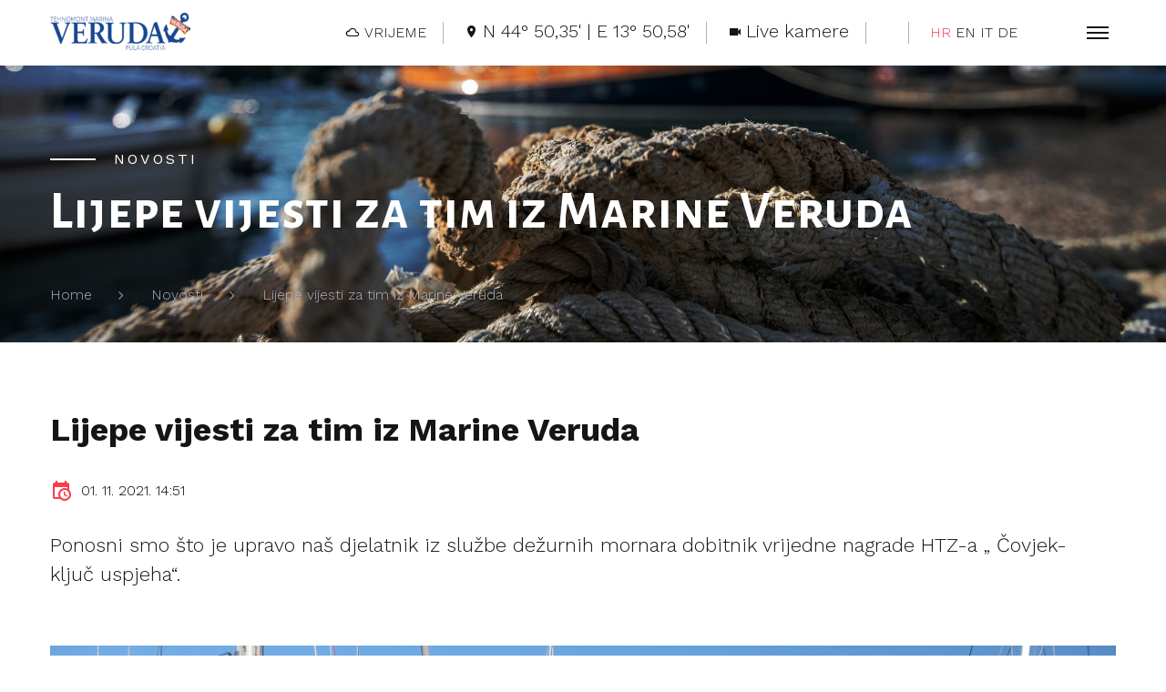

--- FILE ---
content_type: text/html; charset=UTF-8
request_url: https://marina-veruda.hr/hr/lijepe-vijesti-za-tim-iz-marine-veruda
body_size: 5832
content:
<!DOCTYPE html>
<html class="wide wow-animation" lang="en">
<head>
    <meta charset="utf-8"/>    <title>
        Marina Veruda |
        Posts    </title>
    <meta name="format-detection" content="telephone=no">
    <meta name="viewport"
          content="width=device-width height=device-height initial-scale=1.0 maximum-scale=1.0 user-scalable=0">
    <meta http-equiv="X-UA-Compatible" content="IE=edge">

    <link href="/favicon.ico" type="image/x-icon" rel="icon"/><link href="/favicon.ico" type="image/x-icon" rel="shortcut icon"/>
    <!-- Stylesheets-->
    <link rel="stylesheet" href="//fonts.googleapis.com/css?family=Work+Sans:300,400,500,600,700,800%7COswald:300,400,500%7CAlegreya+Sans+SC:300,400,700%7COld+Standard+TT:400,700"/>    <link rel="stylesheet" href="/css/bootstrap.css"/>    <link rel="stylesheet" href="/css/fonts.css"/>    <link rel="stylesheet" href="/css/style.css"/>    <link rel="stylesheet" href="/css/weather-icons.min.css"/>    <link rel="stylesheet" href="/css/weather-icons-wind.min.css"/>    <!--[if lt IE 10]>
    <div style="background: #212121; padding: 10px 0; box-shadow: 3px 3px 5px 0 rgba(0,0,0,.3); clear: both; text-align:center; position: relative; z-index:1;">
        <a href="http://windows.microsoft.com/en-US/internet-explorer/">
            <img src="/images/ie8-panel/warning_bar_0000_us.jpg" border="0" height="42" width="820"
                 alt="You are using an outdated browser. For a faster, safer browsing experience, upgrade for free today.">
        </a>
    </div>
    <script src="/js/html5shiv.min.js"></script>    <![endif]-->

            </head>
<body>
<div class="page">
        

<!-- Page Header-->
<header class="section page-header">
    <!-- RD Navbar-->
    <div class="rd-navbar-wrap">
        <nav class="rd-navbar rd-navbar-thin" data-layout="rd-navbar-fixed" data-sm-layout="rd-navbar-fixed"
             data-md-layout="rd-navbar-fixed" data-md-device-layout="rd-navbar-fixed" data-lg-layout="rd-navbar-static"
             data-lg-device-layout="rd-navbar-fixed" data-xl-layout="rd-navbar-static"
             data-xl-device-layout="rd-navbar-fixed" data-xxl-layout="rd-navbar-static"
             data-xxl-device-layout="rd-navbar-static" data-lg-stick-up-offset="46px" data-xl-stick-up-offset="46px"
             data-xxl-stick-up-offset="46px" data-lg-stick-up="true" data-xl-stick-up="true" data-xxl-stick-up="true">
            <div class="rd-navbar-main-outer">
                <div class="rd-navbar-main">
                    <!-- RD Navbar Panel-->
                    <div class="rd-navbar-panel">
                        <!-- RD Navbar Toggle-->
                        <button class="rd-navbar-toggle" data-rd-navbar-toggle="#rd-navbar-nav-wrap-NaN"><span></span>
                        </button>
                        <!-- RD Navbar Brand-->
                        <a class="rd-navbar-brand" href="index.html"><img src="/images/logo.png" alt="" width="154"
                                                                          height="43" srcset="/images/logo.png 2x"/></a>
                        <div class="rd-navbar-block">
                            <ul class="list-inline-bordered">
                                <li>
                                    <button class="rd-navbar-popup-toggle text-uppercase font-weight-light"
                                            data-rd-navbar-toggle="#rd-navbar-login-NaN"><span
                                                class="mdi mdi-weather-cloudy"><span
                                                    class="hidden-info font-weight-light"> Vrijeme</span></span>
                                    </button>
                                    <div class="rd-navbar-popup" id="rd-navbar-login-NaN">
                                        <h4>Vrijeme</h4>
                                        <div class="row" style="margin: 0px; padding: 0px;">
                                            <div class="col-xs-5" style="padding: 0px; width: 50%;">Vrijeme očit.:</div>
                                            <div class="col-xs-7" style="padding: 0px; width: 50%;">14.01.2026. 23:30:00</div>
                                        </div>
                                        <div class="row" style="margin: 0px; padding: 0px;">
                                            <div class="col-xs-5" style="padding: 0px; width: 50%;">Temperatura:</div>
                                            <div class="col-xs-7" style="padding: 0px; width: 50%;">8.3 C</div>
                                        </div>
                                        <div class="row" style="margin: 0px; padding: 0px;">
                                            <div class="col-xs-5" style="padding: 0px; width: 50%;">Vlažnost zraka:</div>
                                            <div class="col-xs-7" style="padding: 0px; width: 50%;">93 %</div>
                                        </div>
                                        <div class="row" style="margin: 0px; padding: 0px;">
                                            <div class="col-xs-5" style="padding: 0px; width: 50%;">Atm. Tlak:</div>
                                            <div class="col-xs-7" style="padding: 0px; width: 50%;">1022 hPa</div>
                                        </div>
                                        <div class="row" style="margin: 0px; padding: 0px;">
                                            <div class="col-xs-5" style="padding: 0px; width: 50%;">Brzina vjetra:</div>
                                            <div class="col-xs-7" style="padding: 0px; width: 50%;">0 km/h</div>
                                        </div>
                                        <div class="row" style="margin: 0px; padding: 0px;">
                                            <div class="col-xs-5" style="padding: 0px; width: 50%;">Smjer vjetra:</div>
                                            <div class="col-xs-7" style="padding: 0px; width: 50%;">0 '
                                                                                            </div>
                                        </div>
                                    </div>
                                </li>
                                <li>
                                    <a class="link-title" href="https://goo.gl/maps/pjnvAr1pTh5tAqjH8">
                                        <span class="mdi mdi-map-marker">
                                            <span class="text-subtitle hidden-info font-weight-light"> N 44° 50,35' | E 13° 50,58'</span>
                                        </span>
                                    </a>
                                </li>
                                <li>
                                    <a class="link-title" href="/hr/webcams">
                                        <span class="mdi mdi-camcorder">
                                            <span class="text-subtitle hidden-info font-weight-light"> Live kamere</span>
                                        </span>
                                    </a>
                                </li>
                                <li>
                                    &nbsp;
                                </li>
                                <li>
                                                                                                                    <a style="color: #f93d4e" href="/hr">
                                                                                    HR                                        </a>
                                                                                                                    <a href="/en">
                                                                                    EN                                        </a>
                                                                                                                    <a href="/it">
                                                                                    IT                                        </a>
                                                                                                                    <a href="/de">
                                                                                    DE                                        </a>
                                                                    </li>
                            </ul>
                        </div>
                    </div>
                    <!-- RD Navbar Search-->
                    <div class="rd-navbar-search" id="rd-navbar-search-NaN">
                        <form class="rd-search" action="search-results.html"
                              data-search-live="rd-search-results-live-NaN" method="GET">
                            <div class="form-wrap">
                                <label class="form-label" for="rd-navbar-search-form-input-NaN">Search...</label>
                                <input class="form-input rd-navbar-search-form-input"
                                       id="rd-navbar-search-form-input-NaN" type="text" name="s" autocomplete="off">
                                <div class="rd-search-results-live" id="rd-search-results-live-NaN"></div>
                            </div>
                            <button class="rd-search-form-submit fa-search" type="submit"></button>
                        </form>
                    </div>
                    <div class="rd-navbar-nav-wrap" id="rd-navbar-nav-wrap-NaN">
                        <!-- RD Navbar Brand-->
                        <a class="rd-navbar-brand" href="index.html">
                            <img src="/images/logo.png" alt="" width="154" height="43" srcset="/images/logo.png 2x"/>
                        </a>
                        <!-- RD Navbar Nav-->
                        <ul class="rd-navbar-nav">
                                                                                                                                                                                                                                                                                                                                    <li class="rd-nav-item">
                                        <a class="rd-nav-link"
                                           href="/hr">
                                            Home                                        </a>
                                    </li>
                                                                                                                                                                <li class="rd-nav-item">
                                        <a class="rd-nav-link" href="#">Marina Veruda</a>
                                        <!-- RD Navbar Dropdown-->
                                        <ul class="rd-menu rd-navbar-dropdown">
                                                                                                                                                                                                <li class="rd-dropdown-item">
                                                        <a class="rd-dropdown-link"
                                                           href="/hr/o-nama">
                                                            O nama                                                        </a>
                                                    </li>
                                                                                                                                                                                                                                                <li class="rd-dropdown-item">
                                                        <a class="rd-dropdown-link"
                                                           href="https://media.marina-veruda.hr/documents/646c36b3fbb40b1b9ebdd6567f40be9b.pdf">
                                                            Info 2026                                                        </a>
                                                    </li>
                                                                                                                                                                                                                                                <li class="rd-dropdown-item">
                                                        <a class="rd-dropdown-link"
                                                           href="https://media.marina-veruda.hr/documents/32e9ed08e9e90fd3da51697439a23a5f.pdf">
                                                            Cjenik 2026                                                        </a>
                                                    </li>
                                                                                                                                                                                                                                                <li class="rd-dropdown-item">
                                                        <a class="rd-dropdown-link"
                                                           href="/hr/contact">
                                                            Kontakt                                                        </a>
                                                    </li>
                                                                                                                                                                                                                                                <li class="rd-dropdown-item">
                                                        <a class="rd-dropdown-link"
                                                           href="/hr/ekoloski-osvijestena-marina">
                                                            Ekološki osviještena marina                                                        </a>
                                                    </li>
                                                                                                                                                                                                                                                <li class="rd-dropdown-item">
                                                        <a class="rd-dropdown-link"
                                                           href="/hr/nas-pcelinji-projekt-api-raponja">
                                                            Naš pčelinji projekt -Api Raponja                                                        </a>
                                                    </li>
                                                                                                                                                                                                                                                <li class="rd-dropdown-item">
                                                        <a class="rd-dropdown-link"
                                                           href="/hr/parking-zone-u-marini-veruda">
                                                            Parking zone u Marini Veruda                                                        </a>
                                                    </li>
                                                                                                                                                                                                                                                <li class="rd-dropdown-item">
                                                        <a class="rd-dropdown-link"
                                                           href="/hr/virtualna-setnja">
                                                            Virtualna šetnja                                                        </a>
                                                    </li>
                                                                                                                                    </ul>
                                    </li>
                                                                                                                                                                <li class="rd-nav-item">
                                        <a class="rd-nav-link" href="#">Prijem gostiju</a>
                                        <!-- RD Navbar Dropdown-->
                                        <ul class="rd-menu rd-navbar-dropdown">
                                                                                                                                                                                                <li class="rd-dropdown-item">
                                                        <a class="rd-dropdown-link"
                                                           href="/hr/recepcija">
                                                            Recepcija                                                        </a>
                                                    </li>
                                                                                                                                                                                                                                                <li class="rd-dropdown-item">
                                                        <a class="rd-dropdown-link"
                                                           href="/hr/vez-na-kopnu-i-u-moru">
                                                            Vez na kopnu i u moru                                                        </a>
                                                    </li>
                                                                                                                                    </ul>
                                    </li>
                                                                                                                                                                <li class="rd-nav-item">
                                        <a class="rd-nav-link" href="#">Servisne usluge</a>
                                        <!-- RD Navbar Dropdown-->
                                        <ul class="rd-menu rd-navbar-dropdown">
                                                                                                                                                                                                <li class="rd-dropdown-item">
                                                        <a class="rd-dropdown-link"
                                                           href="/hr/nautika">
                                                            Nautika                                                        </a>
                                                    </li>
                                                                                                                                                                                                                                                <li class="rd-dropdown-item">
                                                        <a class="rd-dropdown-link"
                                                           href="/hr/servis">
                                                            Servis                                                        </a>
                                                    </li>
                                                                                                                                    </ul>
                                    </li>
                                                                                                                                                                <li class="rd-nav-item">
                                        <a class="rd-nav-link"
                                           href="/hr/sadrzaji-marine">
                                            Sadržaji Marine                                        </a>
                                    </li>
                                                                                                                                                                <li class="rd-nav-item">
                                        <a class="rd-nav-link" href="#">Charter</a>
                                        <!-- RD Navbar Dropdown-->
                                        <ul class="rd-menu rd-navbar-dropdown">
                                                                                                                                                                                                <li class="rd-dropdown-item">
                                                        <a class="rd-dropdown-link"
                                                           href="/hr/charter">
                                                            Charter Marina Veruda                                                        </a>
                                                    </li>
                                                                                                                                                                                                                                                <li class="rd-dropdown-item">
                                                        <a class="rd-dropdown-link"
                                                           href="https://media.marina-veruda.hr/documents/dee61c7082540724b0e445da4f9bfd00.pdf">
                                                            Charter cjenik 2025                                                        </a>
                                                    </li>
                                                                                                                                                                                                                                                <li class="rd-dropdown-item">
                                                        <a class="rd-dropdown-link"
                                                           href="/hr/rute-i-itinerari">
                                                            Plan ruta i itinerara                                                        </a>
                                                    </li>
                                                                                                                                    </ul>
                                    </li>
                                                                                    </ul>
                    </div>
                </div>
            </div>
        </nav>
    </div>
</header>
    <!-- Include Unite Gallery core files -->
<link rel="stylesheet" href="/unitegallery/css/unite-gallery.css"/><!-- include Unite Gallery Theme Files -->
<!-- Breadcrumbs -->
<section class="breadcrumbs-custom bg-image context-dark" style="background-image: url(/images/header2.jpg);">
    <div class="breadcrumbs-custom-inner">
        <div class="container breadcrumbs-custom-container">
            <div class="breadcrumbs-custom-main">
                                    <h6 class="breadcrumbs-custom-subtitle title-decorated">
                        Novosti                    </h6>
                                <h1 class="breadcrumbs-custom-title">
                    Lijepe vijesti za tim iz Marine Veruda                </h1>
            </div>
            <ul class="breadcrumbs-custom-path">
                <li>
                    <a href="/hr">
                        Home                    </a>
                </li>
                                    <li>
                        <a href="/hr/novosti">Novosti</a>
                    </li>
                                <li class="active">
                    Lijepe vijesti za tim iz Marine Veruda                </li>
            </ul>
        </div>
    </div>
</section>
<section class="section section-lg">
    <div class="container">
        <div class="row row-50">
            <div class="col-lg-12">
                <article class="post-creative">
                    <h3 class="post-creative-title font-weight-bold text-gray-800">
                        Lijepe vijesti za tim iz Marine Veruda                    </h3>
                                            <ul class="post-creative-meta">
                            <li>
                                <span class="icon mdi mdi-calendar-clock"></span>
                                <time>01. 11. 2021. 14:51</time>
                            </li>
                        </ul>
                                        <h4 class="text-gray-800 font-weight-light">
                        Ponosni smo &scaron;to je upravo na&scaron; djelatnik iz službe dežurnih mornara dobitnik vrijedne nagrade HTZ-a &bdquo; Čovjek- ključ uspjeha&ldquo;.<br />
&nbsp;                    </h4>
                                            <img src="https://media.marina-veruda.hr/images/large/b488cea5724eee479488a6024d38b1a9.jpg" alt="filip2.JPG" width="770" height="458"/>                                        <p>Ponosni smo &scaron;to je upravo na&scaron; djelatnik iz službe dežurnih mornara dobitnik vrijedne nagrade HTZ-a &bdquo; Čovjek- ključ uspjeha&ldquo;.<br />
Jo&scaron; jednom to je pokazatelj da jednostavno ljudski faktor je nezamjenjiv i neprocjenjiv. Ponosni smo &scaron;to imamo upravo takve djelatnike.<br />
Pročitajte cijeli tekst na: <a href="https://www.glasistre.hr/istra/tri-istrijana-dobila-priznanje-covjek-kljuc-uspjeha-nagradeni-mornari-filip-koljancic-i-aleks-banic-te-sef-istarskog-stozera-dino-kozlevac-755035">https://www.glasistre.hr/istra/tri-istrijana-dobila-priznanje-covjek-kljuc-uspjeha-nagradeni-mornari-filip-koljancic-i-aleks-banic-te-sef-istarskog-stozera-dino-kozlevac-755035</a></p>
                </article>
            </div>
        </div>
    </div>
</section>
    <!-- Page Footer-->
<footer class="section footer-linked bg-gray-750">
    <div class="footer-linked-main">
        <div class="container">
            <div class="row row-50">
                <div class="col-lg-4">
                                                                                <h4 class="text-title-footer">Uvjeti korištenja</h4>
                    <hr class="offset-right-1">
                    <ul class="list-sm">
                                                    <li>
                                <a href="/hr/uvjeti-koristenja-web-stranice">
                                <span>
                                    Uvjeti korištenja web stranice                                </span>
                                </a>
                            </li>
                                                    <li>
                                <a href="https://media.marina-veruda.hr/documents/90f892bd320caf9303181c7b212e8013.pdf">
                                <span>
                                    GDPR                                </span>
                                </a>
                            </li>
                                                    <li>
                                <a href="https://media.marina-veruda.hr/documents/e550499ffc7b33e39aa8b48f80bb8121.pdf">
                                <span>
                                    Službenik za zaštitu osobnih podataka                                </span>
                                </a>
                            </li>
                                                    <li>
                                <a href="http://media.marina-veruda.hr/documents/336e818e1a14ac669e35857e4358fca2.pdf">
                                <span>
                                    Pravilnik o zaštiti osobnih podataka                                </span>
                                </a>
                            </li>
                                                    <li>
                                <a href="http://media.marina-veruda.hr/documents/b8a46ce975c4bbbe0bd87b7738052497.pdf">
                                <span>
                                    Pravilnik o korištenju i provedbi sustava videonadzora                                </span>
                                </a>
                            </li>
                                                    <li>
                                <a href="https://media.marina-veruda.hr/documents/d3977048d575cb2d32381785da93d6a6.pdf">
                                <span>
                                    Obavijest o načinu podnošenju pisanog prigovora potrošača                                </span>
                                </a>
                            </li>
                                                    <li>
                                <a href="https://media.marina-veruda.hr/documents/060341c0dfb5a9d1dc42048147e56d13.pdf">
                                <span>
                                    Obavijest o načinu podnošenja reklamacija Povjerenstvu za reklamacije potrošača                                </span>
                                </a>
                            </li>
                                                    <li>
                                <a href="https://media.marina-veruda.hr/documents/e347c25656b1ac6f25c19de7733ca3d0.pdf">
                                <span>
                                    Obavijest o osnivanju  Povjerenstva za reklamacije potrošača                                </span>
                                </a>
                            </li>
                                                    <li>
                                <a href="https://media.marina-veruda.hr/documents/813ef9ecf9446411866e967a627ee2c1.pdf">
                                <span>
                                    Obavijest o načinu podnošenja pisanog prigovora korisnika usluge                                </span>
                                </a>
                            </li>
                                            </ul>
                </div>
                <div class="col-lg-4">
                                                                                <h4 class="text-title-footer">Korisne informacije</h4>
                    <hr class="offset-right-1">
                    <ul class="list-sm">
                                                    <li>
                                <a href="#">
                                <span>
                                    Grad Pula                                </span>
                                </a>
                            </li>
                                                    <li>
                                <a href="https://www.pulainfo.hr/">
                                <span>
                                    Turistička zajednica Grada Pule                                </span>
                                </a>
                            </li>
                                                    <li>
                                <a href="#">
                                <span>
                                    Turistička zajednica Istre                                </span>
                                </a>
                            </li>
                                                    <li>
                                <a href="https://mmpi.gov.hr/">
                                <span>
                                    MMPI                                </span>
                                </a>
                            </li>
                                                    <li>
                                <a href="https://www.portauthority.hr/lucka-kapetanija/">
                                <span>
                                    Lučka kapetanija Pula-Rijeka                                </span>
                                </a>
                            </li>
                                                    <li>
                                <a href="http://www.tehnomont.hr/">
                                <span>
                                    Tehnomont d.d                                </span>
                                </a>
                            </li>
                                            </ul>
                </div>
                <div class="col-md-7 col-lg-4">
                    <h4 class="text-title-footer">Marina Veruda</h4>
                    <hr>
                    <ul class="list-sm">
                        <li class="object-inline"><span class="icon icon-md mdi mdi-earth"></span><a
                                    class="link-default" href="https://goo.gl/maps/pjnvAr1pTh5tAqjH8">Cesta prekomorskih
                                brigada 12<br> HR-52100 Pula</a></li>
                        <li class="object-inline"><span class="icon icon-md mdi mdi-phone"></span>
                            <ul class="list-0">
                                <li><a class="link-default" href="tel:+385 (0)52 224 034">+385 (0)52 224 034</a></li>
                                <li><a class="link-default" href="tel:+385 (0)52 385 395">+385 (0)52 385 395</a></li>
                            </ul>
                        </li>
                        <li class="object-inline"><span class="icon icon-md mdi mdi-fax"></span>
                            <ul class="list-0">
                                <li><a class="link-default" href="tel:+385 (0)52 211 194">+385 (0)52 211 194</a></li>
                            </ul>
                        </li>
                        <li class="object-inline"><span class="icon icon-md mdi mdi-email"></span><a
                                    class="link-default" href="mailto:recepcija@marina-veruda.hr">recepcija@marina-veruda.hr</a>
                        </li>
                        <li class="object-inline"><span class="icon icon-md mdi mdi-map-marker"></span><a
                                    class="link-default" href="https://goo.gl/maps/pjnvAr1pTh5tAqjH8">N 44° 50,35' | E 13° 50,58'</a></li>
                    </ul>
                </div>
            </div>
        </div>
    </div>
    <div class="footer-linked-aside">
        <div class="container">
            <!-- Rights-->
            <p class="rights"><span>&copy;&nbsp;</span><span class="copyright-year"></span><span>&nbsp;</span><span>Marina Veruda.</span>
            </p>
        </div>
    </div>
</footer></div>
<div class="preloader">
    <div class="preloader-logo"><img src="/images/logo.png" alt="" width="135" height="43"
                                     srcset="/images/logo.png 2x"/></div>
    <div class="preloader-body">
        <div id="loadingProgressG">
            <div class="loadingProgressG" id="loadingProgressG_1"></div>
        </div>
    </div>
</div>
<!-- Global Mailform Output-->
<div class="snackbars" id="form-output-global"></div>
<!-- Javascript-->
<script src="/js/core.min.js"></script><script src="/js/script.js"></script>
<script src="/unitegallery/js/unitegallery.min.js"></script><script src="/unitegallery/themes/tiles/ug-theme-tiles.js"></script><script>jQuery(document).ready(function(){
			jQuery("#gallery").unitegallery({
				gallery_theme: "tiles",
		 		tiles_type: "nested"			
			});
		});</script></body>
</html>


--- FILE ---
content_type: text/css
request_url: https://marina-veruda.hr/css/fonts.css
body_size: 174708
content:
@charset "UTF-8";
/*
*
* Fonts
*/
/*
*
* Font Awesome Icons 4.7.0
* --------------------------------------------------
*/
@font-face {
  font-family: "FontAwesome";
  src: url("../fonts/fontawesome-webfont.eot?v=4.7.0");
  src: url("../fonts/fontawesome-webfont.eot?#iefix&v=4.7.0") format("embedded-opentype"), url("../fonts/fontawesome-webfont.woff2?v=4.7.0") format("woff2"), url("../fonts/fontawesome-webfont.woff?v=4.7.0") format("woff"), url("../fonts/fontawesome-webfont.ttf?v=4.7.0") format("truetype"), url("../fonts/fontawesome-webfont.svg?v=4.7.0#fontawesomeregular") format("svg");
  font-weight: normal;
  font-style: normal;
}
.fa {
  display: inline-block;
  font-family: "FontAwesome";
  font-size: inherit;
  text-rendering: auto;
  -webkit-font-smoothing: antialiased;
  -moz-osx-font-smoothing: grayscale;
}

[class*=fa-]:before {
  font-weight: 400;
  font-family: "FontAwesome";
}

/* makes the font 33% larger relative to the icon container */
.fa-lg {
  font-size: 1.33333333em;
  line-height: 0.75em;
  vertical-align: -15%;
}

.fa-2x {
  font-size: 2em;
}

.fa-3x {
  font-size: 3em;
}

.fa-4x {
  font-size: 4em;
}

.fa-5x {
  font-size: 5em;
}

.fa-fw {
  width: 1.28571429em;
  text-align: center;
}

.fa-ul {
  padding-left: 0;
  margin-left: 2.14285714em;
  list-style-type: none;
}

.fa-ul > li {
  position: relative;
}

.fa-li {
  position: absolute;
  left: -2.14285714em;
  width: 2.14285714em;
  top: 0.14285714em;
  text-align: center;
}

.fa-li.fa-lg {
  left: -1.85714286em;
}

.fa-border {
  padding: 0.2em 0.25em 0.15em;
  border: solid 0.08em #eeeeee;
  border-radius: 0.1em;
}

.fa-pull-left {
  float: left;
}

.fa-pull-right {
  float: right;
}

.fa.fa-pull-left {
  margin-right: 0.3em;
}

.fa.fa-pull-right {
  margin-left: 0.3em;
}

/* Deprecated as of 4.4.0 */
.pull-right {
  float: right;
}

.pull-left {
  float: left;
}

.fa.pull-left {
  margin-right: 0.3em;
}

.fa.pull-right {
  margin-left: 0.3em;
}

.fa-spin {
  -webkit-animation: fa-spin 2s infinite linear;
  animation: fa-spin 2s infinite linear;
}

.fa-pulse {
  -webkit-animation: fa-spin 1s infinite steps(8);
  animation: fa-spin 1s infinite steps(8);
}

@-webkit-keyframes fa-spin {
  0% {
    -webkit-transform: rotate(0deg);
    transform: rotate(0deg);
  }
  100% {
    -webkit-transform: rotate(359deg);
    transform: rotate(359deg);
  }
}
@keyframes fa-spin {
  0% {
    -webkit-transform: rotate(0deg);
    transform: rotate(0deg);
  }
  100% {
    -webkit-transform: rotate(359deg);
    transform: rotate(359deg);
  }
}
.fa-rotate-90 {
  -ms-filter: "progid:DXImageTransform.Microsoft.BasicImage(rotation=1)";
  -webkit-transform: rotate(90deg);
  -ms-transform: rotate(90deg);
  transform: rotate(90deg);
}

.fa-rotate-180 {
  -ms-filter: "progid:DXImageTransform.Microsoft.BasicImage(rotation=2)";
  -webkit-transform: rotate(180deg);
  -ms-transform: rotate(180deg);
  transform: rotate(180deg);
}

.fa-rotate-270 {
  -ms-filter: "progid:DXImageTransform.Microsoft.BasicImage(rotation=3)";
  -webkit-transform: rotate(270deg);
  -ms-transform: rotate(270deg);
  transform: rotate(270deg);
}

.fa-flip-horizontal {
  -ms-filter: "progid:DXImageTransform.Microsoft.BasicImage(rotation=0, mirror=1)";
  -webkit-transform: scale(-1, 1);
  -ms-transform: scale(-1, 1);
  transform: scale(-1, 1);
}

.fa-flip-vertical {
  -ms-filter: "progid:DXImageTransform.Microsoft.BasicImage(rotation=2, mirror=1)";
  -webkit-transform: scale(1, -1);
  -ms-transform: scale(1, -1);
  transform: scale(1, -1);
}

:root .fa-rotate-90,
:root .fa-rotate-180,
:root .fa-rotate-270,
:root .fa-flip-horizontal,
:root .fa-flip-vertical {
  filter: none;
}

.fa-stack {
  position: relative;
  display: inline-block;
  width: 2em;
  height: 2em;
  line-height: 2em;
  vertical-align: middle;
}

.fa-stack-1x,
.fa-stack-2x {
  position: absolute;
  left: 0;
  width: 100%;
  text-align: center;
}

.fa-stack-1x {
  line-height: inherit;
}

.fa-stack-2x {
  font-size: 2em;
}

.fa-inverse {
  color: #ffffff;
}

/* Font Awesome uses the Unicode Private Use Area (PUA) to ensure screen
   readers do not read off random characters that represent icons */
.fa-glass:before {
  content: "";
}

.fa-music:before {
  content: "";
}

.fa-search:before {
  content: "";
}

.fa-envelope-o:before {
  content: "";
}

.fa-heart:before {
  content: "";
}

.fa-star:before {
  content: "";
}

.fa-star-o:before {
  content: "";
}

.fa-user:before {
  content: "";
}

.fa-film:before {
  content: "";
}

.fa-th-large:before {
  content: "";
}

.fa-th:before {
  content: "";
}

.fa-th-list:before {
  content: "";
}

.fa-check:before {
  content: "";
}

.fa-remove:before,
.fa-close:before,
.fa-times:before {
  content: "";
}

.fa-search-plus:before {
  content: "";
}

.fa-search-minus:before {
  content: "";
}

.fa-power-off:before {
  content: "";
}

.fa-signal:before {
  content: "";
}

.fa-gear:before,
.fa-cog:before {
  content: "";
}

.fa-trash-o:before {
  content: "";
}

.fa-home:before {
  content: "";
}

.fa-file-o:before {
  content: "";
}

.fa-clock-o:before {
  content: "";
}

.fa-road:before {
  content: "";
}

.fa-download:before {
  content: "";
}

.fa-arrow-circle-o-down:before {
  content: "";
}

.fa-arrow-circle-o-up:before {
  content: "";
}

.fa-inbox:before {
  content: "";
}

.fa-play-circle-o:before {
  content: "";
}

.fa-rotate-right:before,
.fa-repeat:before {
  content: "";
}

.fa-refresh:before {
  content: "";
}

.fa-list-alt:before {
  content: "";
}

.fa-lock:before {
  content: "";
}

.fa-flag:before {
  content: "";
}

.fa-headphones:before {
  content: "";
}

.fa-volume-off:before {
  content: "";
}

.fa-volume-down:before {
  content: "";
}

.fa-volume-up:before {
  content: "";
}

.fa-qrcode:before {
  content: "";
}

.fa-barcode:before {
  content: "";
}

.fa-tag:before {
  content: "";
}

.fa-tags:before {
  content: "";
}

.fa-book:before {
  content: "";
}

.fa-bookmark:before {
  content: "";
}

.fa-print:before {
  content: "";
}

.fa-camera:before {
  content: "";
}

.fa-font:before {
  content: "";
}

.fa-bold:before {
  content: "";
}

.fa-italic:before {
  content: "";
}

.fa-text-height:before {
  content: "";
}

.fa-text-width:before {
  content: "";
}

.fa-align-left:before {
  content: "";
}

.fa-align-center:before {
  content: "";
}

.fa-align-right:before {
  content: "";
}

.fa-align-justify:before {
  content: "";
}

.fa-list:before {
  content: "";
}

.fa-dedent:before,
.fa-outdent:before {
  content: "";
}

.fa-indent:before {
  content: "";
}

.fa-video-camera:before {
  content: "";
}

.fa-photo:before,
.fa-image:before,
.fa-picture-o:before {
  content: "";
}

.fa-pencil:before {
  content: "";
}

.fa-map-marker:before {
  content: "";
}

.fa-adjust:before {
  content: "";
}

.fa-tint:before {
  content: "";
}

.fa-edit:before,
.fa-pencil-square-o:before {
  content: "";
}

.fa-share-square-o:before {
  content: "";
}

.fa-check-square-o:before {
  content: "";
}

.fa-arrows:before {
  content: "";
}

.fa-step-backward:before {
  content: "";
}

.fa-fast-backward:before {
  content: "";
}

.fa-backward:before {
  content: "";
}

.fa-play:before {
  content: "";
}

.fa-pause:before {
  content: "";
}

.fa-stop:before {
  content: "";
}

.fa-forward:before {
  content: "";
}

.fa-fast-forward:before {
  content: "";
}

.fa-step-forward:before {
  content: "";
}

.fa-eject:before {
  content: "";
}

.fa-chevron-left:before {
  content: "";
}

.fa-chevron-right:before {
  content: "";
}

.fa-plus-circle:before {
  content: "";
}

.fa-minus-circle:before {
  content: "";
}

.fa-times-circle:before {
  content: "";
}

.fa-check-circle:before {
  content: "";
}

.fa-question-circle:before {
  content: "";
}

.fa-info-circle:before {
  content: "";
}

.fa-crosshairs:before {
  content: "";
}

.fa-times-circle-o:before {
  content: "";
}

.fa-check-circle-o:before {
  content: "";
}

.fa-ban:before {
  content: "";
}

.fa-arrow-left:before {
  content: "";
}

.fa-arrow-right:before {
  content: "";
}

.fa-arrow-up:before {
  content: "";
}

.fa-arrow-down:before {
  content: "";
}

.fa-mail-forward:before,
.fa-share:before {
  content: "";
}

.fa-expand:before {
  content: "";
}

.fa-compress:before {
  content: "";
}

.fa-plus:before {
  content: "";
}

.fa-minus:before {
  content: "";
}

.fa-asterisk:before {
  content: "";
}

.fa-exclamation-circle:before {
  content: "";
}

.fa-gift:before {
  content: "";
}

.fa-leaf:before {
  content: "";
}

.fa-fire:before {
  content: "";
}

.fa-eye:before {
  content: "";
}

.fa-eye-slash:before {
  content: "";
}

.fa-warning:before,
.fa-exclamation-triangle:before {
  content: "";
}

.fa-plane:before {
  content: "";
}

.fa-calendar:before {
  content: "";
}

.fa-random:before {
  content: "";
}

.fa-comment:before {
  content: "";
}

.fa-magnet:before {
  content: "";
}

.fa-chevron-up:before {
  content: "";
}

.fa-chevron-down:before {
  content: "";
}

.fa-retweet:before {
  content: "";
}

.fa-shopping-cart:before {
  content: "";
}

.fa-folder:before {
  content: "";
}

.fa-folder-open:before {
  content: "";
}

.fa-arrows-v:before {
  content: "";
}

.fa-arrows-h:before {
  content: "";
}

.fa-bar-chart-o:before,
.fa-bar-chart:before {
  content: "";
}

.fa-twitter-square:before {
  content: "";
}

.fa-facebook-square:before {
  content: "";
}

.fa-camera-retro:before {
  content: "";
}

.fa-key:before {
  content: "";
}

.fa-gears:before,
.fa-cogs:before {
  content: "";
}

.fa-comments:before {
  content: "";
}

.fa-thumbs-o-up:before {
  content: "";
}

.fa-thumbs-o-down:before {
  content: "";
}

.fa-star-half:before {
  content: "";
}

.fa-heart-o:before {
  content: "";
}

.fa-sign-out:before {
  content: "";
}

.fa-linkedin-square:before {
  content: "";
}

.fa-thumb-tack:before {
  content: "";
}

.fa-external-link:before {
  content: "";
}

.fa-sign-in:before {
  content: "";
}

.fa-trophy:before {
  content: "";
}

.fa-github-square:before {
  content: "";
}

.fa-upload:before {
  content: "";
}

.fa-lemon-o:before {
  content: "";
}

.fa-phone:before {
  content: "";
}

.fa-square-o:before {
  content: "";
}

.fa-bookmark-o:before {
  content: "";
}

.fa-phone-square:before {
  content: "";
}

.fa-twitter:before {
  content: "";
}

.fa-facebook-f:before,
.fa-facebook:before {
  content: "";
}

.fa-github:before {
  content: "";
}

.fa-unlock:before {
  content: "";
}

.fa-credit-card:before {
  content: "";
}

.fa-feed:before,
.fa-rss:before {
  content: "";
}

.fa-hdd-o:before {
  content: "";
}

.fa-bullhorn:before {
  content: "";
}

.fa-bell:before {
  content: "";
}

.fa-certificate:before {
  content: "";
}

.fa-hand-o-right:before {
  content: "";
}

.fa-hand-o-left:before {
  content: "";
}

.fa-hand-o-up:before {
  content: "";
}

.fa-hand-o-down:before {
  content: "";
}

.fa-arrow-circle-left:before {
  content: "";
}

.fa-arrow-circle-right:before {
  content: "";
}

.fa-arrow-circle-up:before {
  content: "";
}

.fa-arrow-circle-down:before {
  content: "";
}

.fa-globe:before {
  content: "";
}

.fa-wrench:before {
  content: "";
}

.fa-tasks:before {
  content: "";
}

.fa-filter:before {
  content: "";
}

.fa-briefcase:before {
  content: "";
}

.fa-arrows-alt:before {
  content: "";
}

.fa-group:before,
.fa-users:before {
  content: "";
}

.fa-chain:before,
.fa-link:before {
  content: "";
}

.fa-cloud:before {
  content: "";
}

.fa-flask:before {
  content: "";
}

.fa-cut:before,
.fa-scissors:before {
  content: "";
}

.fa-copy:before,
.fa-files-o:before {
  content: "";
}

.fa-paperclip:before {
  content: "";
}

.fa-save:before,
.fa-floppy-o:before {
  content: "";
}

.fa-square:before {
  content: "";
}

.fa-navicon:before,
.fa-reorder:before,
.fa-bars:before {
  content: "";
}

.fa-list-ul:before {
  content: "";
}

.fa-list-ol:before {
  content: "";
}

.fa-strikethrough:before {
  content: "";
}

.fa-underline:before {
  content: "";
}

.fa-table:before {
  content: "";
}

.fa-magic:before {
  content: "";
}

.fa-truck:before {
  content: "";
}

.fa-pinterest:before {
  content: "";
}

.fa-pinterest-square:before {
  content: "";
}

.fa-google-plus-square:before {
  content: "";
}

.fa-google-plus:before {
  content: "";
}

.fa-money:before {
  content: "";
}

.fa-caret-down:before {
  content: "";
}

.fa-caret-up:before {
  content: "";
}

.fa-caret-left:before {
  content: "";
}

.fa-caret-right:before {
  content: "";
}

.fa-columns:before {
  content: "";
}

.fa-unsorted:before,
.fa-sort:before {
  content: "";
}

.fa-sort-down:before,
.fa-sort-desc:before {
  content: "";
}

.fa-sort-up:before,
.fa-sort-asc:before {
  content: "";
}

.fa-envelope:before {
  content: "";
}

.fa-linkedin:before {
  content: "";
}

.fa-rotate-left:before,
.fa-undo:before {
  content: "";
}

.fa-legal:before,
.fa-gavel:before {
  content: "";
}

.fa-dashboard:before,
.fa-tachometer:before {
  content: "";
}

.fa-comment-o:before {
  content: "";
}

.fa-comments-o:before {
  content: "";
}

.fa-flash:before,
.fa-bolt:before {
  content: "";
}

.fa-sitemap:before {
  content: "";
}

.fa-umbrella:before {
  content: "";
}

.fa-paste:before,
.fa-clipboard:before {
  content: "";
}

.fa-lightbulb-o:before {
  content: "";
}

.fa-exchange:before {
  content: "";
}

.fa-cloud-download:before {
  content: "";
}

.fa-cloud-upload:before {
  content: "";
}

.fa-user-md:before {
  content: "";
}

.fa-stethoscope:before {
  content: "";
}

.fa-suitcase:before {
  content: "";
}

.fa-bell-o:before {
  content: "";
}

.fa-coffee:before {
  content: "";
}

.fa-cutlery:before {
  content: "";
}

.fa-file-text-o:before {
  content: "";
}

.fa-building-o:before {
  content: "";
}

.fa-hospital-o:before {
  content: "";
}

.fa-ambulance:before {
  content: "";
}

.fa-medkit:before {
  content: "";
}

.fa-fighter-jet:before {
  content: "";
}

.fa-beer:before {
  content: "";
}

.fa-h-square:before {
  content: "";
}

.fa-plus-square:before {
  content: "";
}

.fa-angle-double-left:before {
  content: "";
}

.fa-angle-double-right:before {
  content: "";
}

.fa-angle-double-up:before {
  content: "";
}

.fa-angle-double-down:before {
  content: "";
}

.fa-angle-left:before {
  content: "";
}

.fa-angle-right:before {
  content: "";
}

.fa-angle-up:before {
  content: "";
}

.fa-angle-down:before {
  content: "";
}

.fa-desktop:before {
  content: "";
}

.fa-laptop:before {
  content: "";
}

.fa-tablet:before {
  content: "";
}

.fa-mobile-phone:before,
.fa-mobile:before {
  content: "";
}

.fa-circle-o:before {
  content: "";
}

.fa-quote-left:before {
  content: "";
}

.fa-quote-right:before {
  content: "";
}

.fa-spinner:before {
  content: "";
}

.fa-circle:before {
  content: "";
}

.fa-mail-reply:before,
.fa-reply:before {
  content: "";
}

.fa-github-alt:before {
  content: "";
}

.fa-folder-o:before {
  content: "";
}

.fa-folder-open-o:before {
  content: "";
}

.fa-smile-o:before {
  content: "";
}

.fa-frown-o:before {
  content: "";
}

.fa-meh-o:before {
  content: "";
}

.fa-gamepad:before {
  content: "";
}

.fa-keyboard-o:before {
  content: "";
}

.fa-flag-o:before {
  content: "";
}

.fa-flag-checkered:before {
  content: "";
}

.fa-terminal:before {
  content: "";
}

.fa-code:before {
  content: "";
}

.fa-mail-reply-all:before,
.fa-reply-all:before {
  content: "";
}

.fa-star-half-empty:before,
.fa-star-half-full:before,
.fa-star-half-o:before {
  content: "";
}

.fa-location-arrow:before {
  content: "";
}

.fa-crop:before {
  content: "";
}

.fa-code-fork:before {
  content: "";
}

.fa-unlink:before,
.fa-chain-broken:before {
  content: "";
}

.fa-question:before {
  content: "";
}

.fa-info:before {
  content: "";
}

.fa-exclamation:before {
  content: "";
}

.fa-superscript:before {
  content: "";
}

.fa-subscript:before {
  content: "";
}

.fa-eraser:before {
  content: "";
}

.fa-puzzle-piece:before {
  content: "";
}

.fa-microphone:before {
  content: "";
}

.fa-microphone-slash:before {
  content: "";
}

.fa-shield:before {
  content: "";
}

.fa-calendar-o:before {
  content: "";
}

.fa-fire-extinguisher:before {
  content: "";
}

.fa-rocket:before {
  content: "";
}

.fa-maxcdn:before {
  content: "";
}

.fa-chevron-circle-left:before {
  content: "";
}

.fa-chevron-circle-right:before {
  content: "";
}

.fa-chevron-circle-up:before {
  content: "";
}

.fa-chevron-circle-down:before {
  content: "";
}

.fa-html5:before {
  content: "";
}

.fa-css3:before {
  content: "";
}

.fa-anchor:before {
  content: "";
}

.fa-unlock-alt:before {
  content: "";
}

.fa-bullseye:before {
  content: "";
}

.fa-ellipsis-h:before {
  content: "";
}

.fa-ellipsis-v:before {
  content: "";
}

.fa-rss-square:before {
  content: "";
}

.fa-play-circle:before {
  content: "";
}

.fa-ticket:before {
  content: "";
}

.fa-minus-square:before {
  content: "";
}

.fa-minus-square-o:before {
  content: "";
}

.fa-level-up:before {
  content: "";
}

.fa-level-down:before {
  content: "";
}

.fa-check-square:before {
  content: "";
}

.fa-pencil-square:before {
  content: "";
}

.fa-external-link-square:before {
  content: "";
}

.fa-share-square:before {
  content: "";
}

.fa-compass:before {
  content: "";
}

.fa-toggle-down:before,
.fa-caret-square-o-down:before {
  content: "";
}

.fa-toggle-up:before,
.fa-caret-square-o-up:before {
  content: "";
}

.fa-toggle-right:before,
.fa-caret-square-o-right:before {
  content: "";
}

.fa-euro:before,
.fa-eur:before {
  content: "";
}

.fa-gbp:before {
  content: "";
}

.fa-dollar:before,
.fa-usd:before {
  content: "";
}

.fa-rupee:before,
.fa-inr:before {
  content: "";
}

.fa-cny:before,
.fa-rmb:before,
.fa-yen:before,
.fa-jpy:before {
  content: "";
}

.fa-ruble:before,
.fa-rouble:before,
.fa-rub:before {
  content: "";
}

.fa-won:before,
.fa-krw:before {
  content: "";
}

.fa-bitcoin:before,
.fa-btc:before {
  content: "";
}

.fa-file:before {
  content: "";
}

.fa-file-text:before {
  content: "";
}

.fa-sort-alpha-asc:before {
  content: "";
}

.fa-sort-alpha-desc:before {
  content: "";
}

.fa-sort-amount-asc:before {
  content: "";
}

.fa-sort-amount-desc:before {
  content: "";
}

.fa-sort-numeric-asc:before {
  content: "";
}

.fa-sort-numeric-desc:before {
  content: "";
}

.fa-thumbs-up:before {
  content: "";
}

.fa-thumbs-down:before {
  content: "";
}

.fa-youtube-square:before {
  content: "";
}

.fa-youtube:before {
  content: "";
}

.fa-xing:before {
  content: "";
}

.fa-xing-square:before {
  content: "";
}

.fa-youtube-play:before {
  content: "";
}

.fa-dropbox:before {
  content: "";
}

.fa-stack-overflow:before {
  content: "";
}

.fa-instagram:before {
  content: "";
}

.fa-flickr:before {
  content: "";
}

.fa-adn:before {
  content: "";
}

.fa-bitbucket:before {
  content: "";
}

.fa-bitbucket-square:before {
  content: "";
}

.fa-tumblr:before {
  content: "";
}

.fa-tumblr-square:before {
  content: "";
}

.fa-long-arrow-down:before {
  content: "";
}

.fa-long-arrow-up:before {
  content: "";
}

.fa-long-arrow-left:before {
  content: "";
}

.fa-long-arrow-right:before {
  content: "";
}

.fa-apple:before {
  content: "";
}

.fa-windows:before {
  content: "";
}

.fa-android:before {
  content: "";
}

.fa-linux:before {
  content: "";
}

.fa-dribbble:before {
  content: "";
}

.fa-skype:before {
  content: "";
}

.fa-foursquare:before {
  content: "";
}

.fa-trello:before {
  content: "";
}

.fa-female:before {
  content: "";
}

.fa-male:before {
  content: "";
}

.fa-gittip:before,
.fa-gratipay:before {
  content: "";
}

.fa-sun-o:before {
  content: "";
}

.fa-moon-o:before {
  content: "";
}

.fa-archive:before {
  content: "";
}

.fa-bug:before {
  content: "";
}

.fa-vk:before {
  content: "";
}

.fa-weibo:before {
  content: "";
}

.fa-renren:before {
  content: "";
}

.fa-pagelines:before {
  content: "";
}

.fa-stack-exchange:before {
  content: "";
}

.fa-arrow-circle-o-right:before {
  content: "";
}

.fa-arrow-circle-o-left:before {
  content: "";
}

.fa-toggle-left:before,
.fa-caret-square-o-left:before {
  content: "";
}

.fa-dot-circle-o:before {
  content: "";
}

.fa-wheelchair:before {
  content: "";
}

.fa-vimeo-square:before {
  content: "";
}

.fa-turkish-lira:before,
.fa-try:before {
  content: "";
}

.fa-plus-square-o:before {
  content: "";
}

.fa-space-shuttle:before {
  content: "";
}

.fa-slack:before {
  content: "";
}

.fa-envelope-square:before {
  content: "";
}

.fa-wordpress:before {
  content: "";
}

.fa-openid:before {
  content: "";
}

.fa-institution:before,
.fa-bank:before,
.fa-university:before {
  content: "";
}

.fa-mortar-board:before,
.fa-graduation-cap:before {
  content: "";
}

.fa-yahoo:before {
  content: "";
}

.fa-google:before {
  content: "";
}

.fa-reddit:before {
  content: "";
}

.fa-reddit-square:before {
  content: "";
}

.fa-stumbleupon-circle:before {
  content: "";
}

.fa-stumbleupon:before {
  content: "";
}

.fa-delicious:before {
  content: "";
}

.fa-digg:before {
  content: "";
}

.fa-pied-piper-pp:before {
  content: "";
}

.fa-pied-piper-alt:before {
  content: "";
}

.fa-drupal:before {
  content: "";
}

.fa-joomla:before {
  content: "";
}

.fa-language:before {
  content: "";
}

.fa-fax:before {
  content: "";
}

.fa-building:before {
  content: "";
}

.fa-child:before {
  content: "";
}

.fa-paw:before {
  content: "";
}

.fa-spoon:before {
  content: "";
}

.fa-cube:before {
  content: "";
}

.fa-cubes:before {
  content: "";
}

.fa-behance:before {
  content: "";
}

.fa-behance-square:before {
  content: "";
}

.fa-steam:before {
  content: "";
}

.fa-steam-square:before {
  content: "";
}

.fa-recycle:before {
  content: "";
}

.fa-automobile:before,
.fa-car:before {
  content: "";
}

.fa-cab:before,
.fa-taxi:before {
  content: "";
}

.fa-tree:before {
  content: "";
}

.fa-spotify:before {
  content: "";
}

.fa-deviantart:before {
  content: "";
}

.fa-soundcloud:before {
  content: "";
}

.fa-database:before {
  content: "";
}

.fa-file-pdf-o:before {
  content: "";
}

.fa-file-word-o:before {
  content: "";
}

.fa-file-excel-o:before {
  content: "";
}

.fa-file-powerpoint-o:before {
  content: "";
}

.fa-file-photo-o:before,
.fa-file-picture-o:before,
.fa-file-image-o:before {
  content: "";
}

.fa-file-zip-o:before,
.fa-file-archive-o:before {
  content: "";
}

.fa-file-sound-o:before,
.fa-file-audio-o:before {
  content: "";
}

.fa-file-movie-o:before,
.fa-file-video-o:before {
  content: "";
}

.fa-file-code-o:before {
  content: "";
}

.fa-vine:before {
  content: "";
}

.fa-codepen:before {
  content: "";
}

.fa-jsfiddle:before {
  content: "";
}

.fa-life-bouy:before,
.fa-life-buoy:before,
.fa-life-saver:before,
.fa-support:before,
.fa-life-ring:before {
  content: "";
}

.fa-circle-o-notch:before {
  content: "";
}

.fa-ra:before,
.fa-resistance:before,
.fa-rebel:before {
  content: "";
}

.fa-ge:before,
.fa-empire:before {
  content: "";
}

.fa-git-square:before {
  content: "";
}

.fa-git:before {
  content: "";
}

.fa-y-combinator-square:before,
.fa-yc-square:before,
.fa-hacker-news:before {
  content: "";
}

.fa-tencent-weibo:before {
  content: "";
}

.fa-qq:before {
  content: "";
}

.fa-wechat:before,
.fa-weixin:before {
  content: "";
}

.fa-send:before,
.fa-paper-plane:before {
  content: "";
}

.fa-send-o:before,
.fa-paper-plane-o:before {
  content: "";
}

.fa-history:before {
  content: "";
}

.fa-circle-thin:before {
  content: "";
}

.fa-header:before {
  content: "";
}

.fa-paragraph:before {
  content: "";
}

.fa-sliders:before {
  content: "";
}

.fa-share-alt:before {
  content: "";
}

.fa-share-alt-square:before {
  content: "";
}

.fa-bomb:before {
  content: "";
}

.fa-soccer-ball-o:before,
.fa-futbol-o:before {
  content: "";
}

.fa-tty:before {
  content: "";
}

.fa-binoculars:before {
  content: "";
}

.fa-plug:before {
  content: "";
}

.fa-slideshare:before {
  content: "";
}

.fa-twitch:before {
  content: "";
}

.fa-yelp:before {
  content: "";
}

.fa-newspaper-o:before {
  content: "";
}

.fa-wifi:before {
  content: "";
}

.fa-calculator:before {
  content: "";
}

.fa-paypal:before {
  content: "";
}

.fa-google-wallet:before {
  content: "";
}

.fa-cc-visa:before {
  content: "";
}

.fa-cc-mastercard:before {
  content: "";
}

.fa-cc-discover:before {
  content: "";
}

.fa-cc-amex:before {
  content: "";
}

.fa-cc-paypal:before {
  content: "";
}

.fa-cc-stripe:before {
  content: "";
}

.fa-bell-slash:before {
  content: "";
}

.fa-bell-slash-o:before {
  content: "";
}

.fa-trash:before {
  content: "";
}

.fa-copyright:before {
  content: "";
}

.fa-at:before {
  content: "";
}

.fa-eyedropper:before {
  content: "";
}

.fa-paint-brush:before {
  content: "";
}

.fa-birthday-cake:before {
  content: "";
}

.fa-area-chart:before {
  content: "";
}

.fa-pie-chart:before {
  content: "";
}

.fa-line-chart:before {
  content: "";
}

.fa-lastfm:before {
  content: "";
}

.fa-lastfm-square:before {
  content: "";
}

.fa-toggle-off:before {
  content: "";
}

.fa-toggle-on:before {
  content: "";
}

.fa-bicycle:before {
  content: "";
}

.fa-bus:before {
  content: "";
}

.fa-ioxhost:before {
  content: "";
}

.fa-angellist:before {
  content: "";
}

.fa-cc:before {
  content: "";
}

.fa-shekel:before,
.fa-sheqel:before,
.fa-ils:before {
  content: "";
}

.fa-meanpath:before {
  content: "";
}

.fa-buysellads:before {
  content: "";
}

.fa-connectdevelop:before {
  content: "";
}

.fa-dashcube:before {
  content: "";
}

.fa-forumbee:before {
  content: "";
}

.fa-leanpub:before {
  content: "";
}

.fa-sellsy:before {
  content: "";
}

.fa-shirtsinbulk:before {
  content: "";
}

.fa-simplybuilt:before {
  content: "";
}

.fa-skyatlas:before {
  content: "";
}

.fa-cart-plus:before {
  content: "";
}

.fa-cart-arrow-down:before {
  content: "";
}

.fa-diamond:before {
  content: "";
}

.fa-ship:before {
  content: "";
}

.fa-user-secret:before {
  content: "";
}

.fa-motorcycle:before {
  content: "";
}

.fa-street-view:before {
  content: "";
}

.fa-heartbeat:before {
  content: "";
}

.fa-venus:before {
  content: "";
}

.fa-mars:before {
  content: "";
}

.fa-mercury:before {
  content: "";
}

.fa-intersex:before,
.fa-transgender:before {
  content: "";
}

.fa-transgender-alt:before {
  content: "";
}

.fa-venus-double:before {
  content: "";
}

.fa-mars-double:before {
  content: "";
}

.fa-venus-mars:before {
  content: "";
}

.fa-mars-stroke:before {
  content: "";
}

.fa-mars-stroke-v:before {
  content: "";
}

.fa-mars-stroke-h:before {
  content: "";
}

.fa-neuter:before {
  content: "";
}

.fa-genderless:before {
  content: "";
}

.fa-facebook-official:before {
  content: "";
}

.fa-pinterest-p:before {
  content: "";
}

.fa-whatsapp:before {
  content: "";
}

.fa-server:before {
  content: "";
}

.fa-user-plus:before {
  content: "";
}

.fa-user-times:before {
  content: "";
}

.fa-hotel:before,
.fa-bed:before {
  content: "";
}

.fa-viacoin:before {
  content: "";
}

.fa-train:before {
  content: "";
}

.fa-subway:before {
  content: "";
}

.fa-medium:before {
  content: "";
}

.fa-yc:before,
.fa-y-combinator:before {
  content: "";
}

.fa-optin-monster:before {
  content: "";
}

.fa-opencart:before {
  content: "";
}

.fa-expeditedssl:before {
  content: "";
}

.fa-battery-4:before,
.fa-battery:before,
.fa-battery-full:before {
  content: "";
}

.fa-battery-3:before,
.fa-battery-three-quarters:before {
  content: "";
}

.fa-battery-2:before,
.fa-battery-half:before {
  content: "";
}

.fa-battery-1:before,
.fa-battery-quarter:before {
  content: "";
}

.fa-battery-0:before,
.fa-battery-empty:before {
  content: "";
}

.fa-mouse-pointer:before {
  content: "";
}

.fa-i-cursor:before {
  content: "";
}

.fa-object-group:before {
  content: "";
}

.fa-object-ungroup:before {
  content: "";
}

.fa-sticky-note:before {
  content: "";
}

.fa-sticky-note-o:before {
  content: "";
}

.fa-cc-jcb:before {
  content: "";
}

.fa-cc-diners-club:before {
  content: "";
}

.fa-clone:before {
  content: "";
}

.fa-balance-scale:before {
  content: "";
}

.fa-hourglass-o:before {
  content: "";
}

.fa-hourglass-1:before,
.fa-hourglass-start:before {
  content: "";
}

.fa-hourglass-2:before,
.fa-hourglass-half:before {
  content: "";
}

.fa-hourglass-3:before,
.fa-hourglass-end:before {
  content: "";
}

.fa-hourglass:before {
  content: "";
}

.fa-hand-grab-o:before,
.fa-hand-rock-o:before {
  content: "";
}

.fa-hand-stop-o:before,
.fa-hand-paper-o:before {
  content: "";
}

.fa-hand-scissors-o:before {
  content: "";
}

.fa-hand-lizard-o:before {
  content: "";
}

.fa-hand-spock-o:before {
  content: "";
}

.fa-hand-pointer-o:before {
  content: "";
}

.fa-hand-peace-o:before {
  content: "";
}

.fa-trademark:before {
  content: "";
}

.fa-registered:before {
  content: "";
}

.fa-creative-commons:before {
  content: "";
}

.fa-gg:before {
  content: "";
}

.fa-gg-circle:before {
  content: "";
}

.fa-tripadvisor:before {
  content: "";
}

.fa-odnoklassniki:before {
  content: "";
}

.fa-odnoklassniki-square:before {
  content: "";
}

.fa-get-pocket:before {
  content: "";
}

.fa-wikipedia-w:before {
  content: "";
}

.fa-safari:before {
  content: "";
}

.fa-chrome:before {
  content: "";
}

.fa-firefox:before {
  content: "";
}

.fa-opera:before {
  content: "";
}

.fa-internet-explorer:before {
  content: "";
}

.fa-tv:before,
.fa-television:before {
  content: "";
}

.fa-contao:before {
  content: "";
}

.fa-500px:before {
  content: "";
}

.fa-amazon:before {
  content: "";
}

.fa-calendar-plus-o:before {
  content: "";
}

.fa-calendar-minus-o:before {
  content: "";
}

.fa-calendar-times-o:before {
  content: "";
}

.fa-calendar-check-o:before {
  content: "";
}

.fa-industry:before {
  content: "";
}

.fa-map-pin:before {
  content: "";
}

.fa-map-signs:before {
  content: "";
}

.fa-map-o:before {
  content: "";
}

.fa-map:before {
  content: "";
}

.fa-commenting:before {
  content: "";
}

.fa-commenting-o:before {
  content: "";
}

.fa-houzz:before {
  content: "";
}

.fa-vimeo:before {
  content: "";
}

.fa-black-tie:before {
  content: "";
}

.fa-fonticons:before {
  content: "";
}

.fa-reddit-alien:before {
  content: "";
}

.fa-edge:before {
  content: "";
}

.fa-credit-card-alt:before {
  content: "";
}

.fa-codiepie:before {
  content: "";
}

.fa-modx:before {
  content: "";
}

.fa-fort-awesome:before {
  content: "";
}

.fa-usb:before {
  content: "";
}

.fa-product-hunt:before {
  content: "";
}

.fa-mixcloud:before {
  content: "";
}

.fa-scribd:before {
  content: "";
}

.fa-pause-circle:before {
  content: "";
}

.fa-pause-circle-o:before {
  content: "";
}

.fa-stop-circle:before {
  content: "";
}

.fa-stop-circle-o:before {
  content: "";
}

.fa-shopping-bag:before {
  content: "";
}

.fa-shopping-basket:before {
  content: "";
}

.fa-hashtag:before {
  content: "";
}

.fa-bluetooth:before {
  content: "";
}

.fa-bluetooth-b:before {
  content: "";
}

.fa-percent:before {
  content: "";
}

.fa-gitlab:before {
  content: "";
}

.fa-wpbeginner:before {
  content: "";
}

.fa-wpforms:before {
  content: "";
}

.fa-envira:before {
  content: "";
}

.fa-universal-access:before {
  content: "";
}

.fa-wheelchair-alt:before {
  content: "";
}

.fa-question-circle-o:before {
  content: "";
}

.fa-blind:before {
  content: "";
}

.fa-audio-description:before {
  content: "";
}

.fa-volume-control-phone:before {
  content: "";
}

.fa-braille:before {
  content: "";
}

.fa-assistive-listening-systems:before {
  content: "";
}

.fa-asl-interpreting:before,
.fa-american-sign-language-interpreting:before {
  content: "";
}

.fa-deafness:before,
.fa-hard-of-hearing:before,
.fa-deaf:before {
  content: "";
}

.fa-glide:before {
  content: "";
}

.fa-glide-g:before {
  content: "";
}

.fa-signing:before,
.fa-sign-language:before {
  content: "";
}

.fa-low-vision:before {
  content: "";
}

.fa-viadeo:before {
  content: "";
}

.fa-viadeo-square:before {
  content: "";
}

.fa-snapchat:before {
  content: "";
}

.fa-snapchat-ghost:before {
  content: "";
}

.fa-snapchat-square:before {
  content: "";
}

.fa-pied-piper:before {
  content: "";
}

.fa-first-order:before {
  content: "";
}

.fa-yoast:before {
  content: "";
}

.fa-themeisle:before {
  content: "";
}

.fa-google-plus-circle:before,
.fa-google-plus-official:before {
  content: "";
}

.fa-fa:before,
.fa-font-awesome:before {
  content: "";
}

.fa-handshake-o:before {
  content: "";
}

.fa-envelope-open:before {
  content: "";
}

.fa-envelope-open-o:before {
  content: "";
}

.fa-linode:before {
  content: "";
}

.fa-address-book:before {
  content: "";
}

.fa-address-book-o:before {
  content: "";
}

.fa-vcard:before,
.fa-address-card:before {
  content: "";
}

.fa-vcard-o:before,
.fa-address-card-o:before {
  content: "";
}

.fa-user-circle:before {
  content: "";
}

.fa-user-circle-o:before {
  content: "";
}

.fa-user-o:before {
  content: "";
}

.fa-id-badge:before {
  content: "";
}

.fa-drivers-license:before,
.fa-id-card:before {
  content: "";
}

.fa-drivers-license-o:before,
.fa-id-card-o:before {
  content: "";
}

.fa-quora:before {
  content: "";
}

.fa-free-code-camp:before {
  content: "";
}

.fa-telegram:before {
  content: "";
}

.fa-thermometer-4:before,
.fa-thermometer:before,
.fa-thermometer-full:before {
  content: "";
}

.fa-thermometer-3:before,
.fa-thermometer-three-quarters:before {
  content: "";
}

.fa-thermometer-2:before,
.fa-thermometer-half:before {
  content: "";
}

.fa-thermometer-1:before,
.fa-thermometer-quarter:before {
  content: "";
}

.fa-thermometer-0:before,
.fa-thermometer-empty:before {
  content: "";
}

.fa-shower:before {
  content: "";
}

.fa-bathtub:before,
.fa-s15:before,
.fa-bath:before {
  content: "";
}

.fa-podcast:before {
  content: "";
}

.fa-window-maximize:before {
  content: "";
}

.fa-window-minimize:before {
  content: "";
}

.fa-window-restore:before {
  content: "";
}

.fa-times-rectangle:before,
.fa-window-close:before {
  content: "";
}

.fa-times-rectangle-o:before,
.fa-window-close-o:before {
  content: "";
}

.fa-bandcamp:before {
  content: "";
}

.fa-grav:before {
  content: "";
}

.fa-etsy:before {
  content: "";
}

.fa-imdb:before {
  content: "";
}

.fa-ravelry:before {
  content: "";
}

.fa-eercast:before {
  content: "";
}

.fa-microchip:before {
  content: "";
}

.fa-snowflake-o:before {
  content: "";
}

.fa-superpowers:before {
  content: "";
}

.fa-wpexplorer:before {
  content: "";
}

.fa-meetup:before {
  content: "";
}

.sr-only {
  position: absolute;
  width: 1px;
  height: 1px;
  padding: 0;
  margin: -1px;
  overflow: hidden;
  clip: rect(0, 0, 0, 0);
  border: 0;
}

.sr-only-focusable:active,
.sr-only-focusable:focus {
  position: static;
  width: auto;
  height: auto;
  margin: 0;
  overflow: visible;
  clip: auto;
}

/*
*
* Material Design Icons
* --------------------------------------------------
*/
@font-face {
  font-family: "Material Design Icons";
  src: url("../fonts/materialdesignicons-webfont.eot?v=1.4.57");
  src: url("../fonts/materialdesignicons-webfont.eot?#iefix&v=1.4.57") format("embedded-opentype"), url("../fonts/materialdesignicons-webfont.woff2?v=1.4.57") format("woff2"), url("../fonts/materialdesignicons-webfont.woff?v=1.4.57") format("woff"), url("../fonts/materialdesignicons-webfont.ttf?v=1.4.57") format("truetype"), url("../fonts/materialdesignicons-webfont.svg?v=1.4.57#materialdesigniconsregular") format("svg");
  font-weight: normal;
  font-style: normal;
}
.mdi {
  display: inline-block;
  font: normal normal normal 24px/1 "Material Design Icons";
  font-size: inherit;
  text-rendering: auto;
  -webkit-font-smoothing: antialiased;
  -moz-osx-font-smoothing: grayscale;
  transform: translate(0, 0);
}

.mdi-access-point:before {
  content: "";
}

.mdi-access-point-network:before {
  content: "";
}

.mdi-account:before {
  content: "";
}

.mdi-account-alert:before {
  content: "";
}

.mdi-account-box:before {
  content: "";
}

.mdi-account-box-outline:before {
  content: "";
}

.mdi-account-check:before {
  content: "";
}

.mdi-account-circle:before {
  content: "";
}

.mdi-account-convert:before {
  content: "";
}

.mdi-account-key:before {
  content: "";
}

.mdi-account-location:before {
  content: "";
}

.mdi-account-minus:before {
  content: "";
}

.mdi-account-multiple:before {
  content: "";
}

.mdi-account-multiple-outline:before {
  content: "";
}

.mdi-account-multiple-plus:before {
  content: "";
}

.mdi-account-network:before {
  content: "";
}

.mdi-account-off:before {
  content: "";
}

.mdi-account-outline:before {
  content: "";
}

.mdi-account-plus:before {
  content: "";
}

.mdi-account-remove:before {
  content: "";
}

.mdi-account-search:before {
  content: "";
}

.mdi-account-star:before {
  content: "";
}

.mdi-account-star-variant:before {
  content: "";
}

.mdi-account-switch:before {
  content: "";
}

.mdi-adjust:before {
  content: "";
}

.mdi-air-conditioner:before {
  content: "";
}

.mdi-airballoon:before {
  content: "";
}

.mdi-airplane:before {
  content: "";
}

.mdi-airplane-off:before {
  content: "";
}

.mdi-airplay:before {
  content: "";
}

.mdi-alarm:before {
  content: "";
}

.mdi-alarm-check:before {
  content: "";
}

.mdi-alarm-multiple:before {
  content: "";
}

.mdi-alarm-off:before {
  content: "";
}

.mdi-alarm-plus:before {
  content: "";
}

.mdi-album:before {
  content: "";
}

.mdi-alert:before {
  content: "";
}

.mdi-alert-box:before {
  content: "";
}

.mdi-alert-circle:before {
  content: "";
}

.mdi-alert-octagon:before {
  content: "";
}

.mdi-alert-outline:before {
  content: "";
}

.mdi-alpha:before {
  content: "";
}

.mdi-alphabetical:before {
  content: "";
}

.mdi-amazon:before {
  content: "";
}

.mdi-amazon-clouddrive:before {
  content: "";
}

.mdi-ambulance:before {
  content: "";
}

.mdi-anchor:before {
  content: "";
}

.mdi-android:before {
  content: "";
}

.mdi-android-debug-bridge:before {
  content: "";
}

.mdi-android-studio:before {
  content: "";
}

.mdi-apple:before {
  content: "";
}

.mdi-apple-finder:before {
  content: "";
}

.mdi-apple-ios:before {
  content: "";
}

.mdi-apple-mobileme:before {
  content: "";
}

.mdi-apple-safari:before {
  content: "";
}

.mdi-appnet:before {
  content: "";
}

.mdi-apps:before {
  content: "";
}

.mdi-archive:before {
  content: "";
}

.mdi-arrange-bring-forward:before {
  content: "";
}

.mdi-arrange-bring-to-front:before {
  content: "";
}

.mdi-arrange-send-backward:before {
  content: "";
}

.mdi-arrange-send-to-back:before {
  content: "";
}

.mdi-arrow-all:before {
  content: "";
}

.mdi-arrow-bottom-drop-circle:before {
  content: "";
}

.mdi-arrow-bottom-left:before {
  content: "";
}

.mdi-arrow-bottom-right:before {
  content: "";
}

.mdi-arrow-collapse:before {
  content: "";
}

.mdi-arrow-down:before {
  content: "";
}

.mdi-arrow-down-bold:before {
  content: "";
}

.mdi-arrow-down-bold-circle:before {
  content: "";
}

.mdi-arrow-down-bold-circle-outline:before {
  content: "";
}

.mdi-arrow-down-bold-hexagon-outline:before {
  content: "";
}

.mdi-arrow-expand:before {
  content: "";
}

.mdi-arrow-left:before {
  content: "";
}

.mdi-arrow-left-bold:before {
  content: "";
}

.mdi-arrow-left-bold-circle:before {
  content: "";
}

.mdi-arrow-left-bold-circle-outline:before {
  content: "";
}

.mdi-arrow-left-bold-hexagon-outline:before {
  content: "";
}

.mdi-arrow-right:before {
  content: "";
}

.mdi-arrow-right-bold:before {
  content: "";
}

.mdi-arrow-right-bold-circle:before {
  content: "";
}

.mdi-arrow-right-bold-circle-outline:before {
  content: "";
}

.mdi-arrow-right-bold-hexagon-outline:before {
  content: "";
}

.mdi-arrow-top-left:before {
  content: "";
}

.mdi-arrow-top-right:before {
  content: "";
}

.mdi-arrow-up:before {
  content: "";
}

.mdi-arrow-up-bold:before {
  content: "";
}

.mdi-arrow-up-bold-circle:before {
  content: "";
}

.mdi-arrow-up-bold-circle-outline:before {
  content: "";
}

.mdi-arrow-up-bold-hexagon-outline:before {
  content: "";
}

.mdi-assistant:before {
  content: "";
}

.mdi-at:before {
  content: "";
}

.mdi-attachment:before {
  content: "";
}

.mdi-audiobook:before {
  content: "";
}

.mdi-auto-fix:before {
  content: "";
}

.mdi-auto-upload:before {
  content: "";
}

.mdi-autorenew:before {
  content: "";
}

.mdi-av-timer:before {
  content: "";
}

.mdi-baby:before {
  content: "";
}

.mdi-backburger:before {
  content: "";
}

.mdi-backspace:before {
  content: "";
}

.mdi-backup-restore:before {
  content: "";
}

.mdi-bank:before {
  content: "";
}

.mdi-barcode:before {
  content: "";
}

.mdi-barcode-scan:before {
  content: "";
}

.mdi-barley:before {
  content: "";
}

.mdi-barrel:before {
  content: "";
}

.mdi-basecamp:before {
  content: "";
}

.mdi-basket:before {
  content: "";
}

.mdi-basket-fill:before {
  content: "";
}

.mdi-basket-unfill:before {
  content: "";
}

.mdi-battery:before {
  content: "";
}

.mdi-battery-10:before {
  content: "";
}

.mdi-battery-20:before {
  content: "";
}

.mdi-battery-30:before {
  content: "";
}

.mdi-battery-40:before {
  content: "";
}

.mdi-battery-50:before {
  content: "";
}

.mdi-battery-60:before {
  content: "";
}

.mdi-battery-70:before {
  content: "";
}

.mdi-battery-80:before {
  content: "";
}

.mdi-battery-90:before {
  content: "";
}

.mdi-battery-alert:before {
  content: "";
}

.mdi-battery-charging:before {
  content: "";
}

.mdi-battery-charging-100:before {
  content: "";
}

.mdi-battery-charging-20:before {
  content: "";
}

.mdi-battery-charging-30:before {
  content: "";
}

.mdi-battery-charging-40:before {
  content: "";
}

.mdi-battery-charging-60:before {
  content: "";
}

.mdi-battery-charging-80:before {
  content: "";
}

.mdi-battery-charging-90:before {
  content: "";
}

.mdi-battery-minus:before {
  content: "";
}

.mdi-battery-negative:before {
  content: "";
}

.mdi-battery-outline:before {
  content: "";
}

.mdi-battery-plus:before {
  content: "";
}

.mdi-battery-positive:before {
  content: "";
}

.mdi-battery-unknown:before {
  content: "";
}

.mdi-beach:before {
  content: "";
}

.mdi-beaker:before {
  content: "";
}

.mdi-beaker-empty:before {
  content: "";
}

.mdi-beaker-empty-outline:before {
  content: "";
}

.mdi-beaker-outline:before {
  content: "";
}

.mdi-beats:before {
  content: "";
}

.mdi-beer:before {
  content: "";
}

.mdi-behance:before {
  content: "";
}

.mdi-bell:before {
  content: "";
}

.mdi-bell-off:before {
  content: "";
}

.mdi-bell-outline:before {
  content: "";
}

.mdi-bell-plus:before {
  content: "";
}

.mdi-bell-ring:before {
  content: "";
}

.mdi-bell-ring-outline:before {
  content: "";
}

.mdi-bell-sleep:before {
  content: "";
}

.mdi-beta:before {
  content: "";
}

.mdi-bike:before {
  content: "";
}

.mdi-bing:before {
  content: "";
}

.mdi-binoculars:before {
  content: "";
}

.mdi-bio:before {
  content: "";
}

.mdi-biohazard:before {
  content: "";
}

.mdi-bitbucket:before {
  content: "";
}

.mdi-black-mesa:before {
  content: "";
}

.mdi-blackberry:before {
  content: "";
}

.mdi-blender:before {
  content: "";
}

.mdi-blinds:before {
  content: "";
}

.mdi-block-helper:before {
  content: "";
}

.mdi-blogger:before {
  content: "";
}

.mdi-bluetooth:before {
  content: "";
}

.mdi-bluetooth-audio:before {
  content: "";
}

.mdi-bluetooth-connect:before {
  content: "";
}

.mdi-bluetooth-off:before {
  content: "";
}

.mdi-bluetooth-settings:before {
  content: "";
}

.mdi-bluetooth-transfer:before {
  content: "";
}

.mdi-blur:before {
  content: "";
}

.mdi-blur-linear:before {
  content: "";
}

.mdi-blur-off:before {
  content: "";
}

.mdi-blur-radial:before {
  content: "";
}

.mdi-bone:before {
  content: "";
}

.mdi-book:before {
  content: "";
}

.mdi-book-multiple:before {
  content: "";
}

.mdi-book-multiple-variant:before {
  content: "";
}

.mdi-book-open:before {
  content: "";
}

.mdi-book-open-variant:before {
  content: "";
}

.mdi-book-variant:before {
  content: "";
}

.mdi-bookmark:before {
  content: "";
}

.mdi-bookmark-check:before {
  content: "";
}

.mdi-bookmark-music:before {
  content: "";
}

.mdi-bookmark-outline:before {
  content: "";
}

.mdi-bookmark-outline-plus:before {
  content: "";
}

.mdi-bookmark-plus:before {
  content: "";
}

.mdi-bookmark-remove:before {
  content: "";
}

.mdi-border-all:before {
  content: "";
}

.mdi-border-bottom:before {
  content: "";
}

.mdi-border-color:before {
  content: "";
}

.mdi-border-horizontal:before {
  content: "";
}

.mdi-border-inside:before {
  content: "";
}

.mdi-border-left:before {
  content: "";
}

.mdi-border-none:before {
  content: "";
}

.mdi-border-outside:before {
  content: "";
}

.mdi-border-right:before {
  content: "";
}

.mdi-border-style:before {
  content: "";
}

.mdi-border-top:before {
  content: "";
}

.mdi-border-vertical:before {
  content: "";
}

.mdi-bowling:before {
  content: "";
}

.mdi-box:before {
  content: "";
}

.mdi-box-cutter:before {
  content: "";
}

.mdi-briefcase:before {
  content: "";
}

.mdi-briefcase-check:before {
  content: "";
}

.mdi-briefcase-download:before {
  content: "";
}

.mdi-briefcase-upload:before {
  content: "";
}

.mdi-brightness-1:before {
  content: "";
}

.mdi-brightness-2:before {
  content: "";
}

.mdi-brightness-3:before {
  content: "";
}

.mdi-brightness-4:before {
  content: "";
}

.mdi-brightness-5:before {
  content: "";
}

.mdi-brightness-6:before {
  content: "";
}

.mdi-brightness-7:before {
  content: "";
}

.mdi-brightness-auto:before {
  content: "";
}

.mdi-broom:before {
  content: "";
}

.mdi-brush:before {
  content: "";
}

.mdi-bug:before {
  content: "";
}

.mdi-bulletin-board:before {
  content: "";
}

.mdi-bullhorn:before {
  content: "";
}

.mdi-bus:before {
  content: "";
}

.mdi-cached:before {
  content: "";
}

.mdi-cake:before {
  content: "";
}

.mdi-cake-layered:before {
  content: "";
}

.mdi-cake-variant:before {
  content: "";
}

.mdi-calculator:before {
  content: "";
}

.mdi-calendar:before {
  content: "";
}

.mdi-calendar-blank:before {
  content: "";
}

.mdi-calendar-check:before {
  content: "";
}

.mdi-calendar-clock:before {
  content: "";
}

.mdi-calendar-multiple:before {
  content: "";
}

.mdi-calendar-multiple-check:before {
  content: "";
}

.mdi-calendar-plus:before {
  content: "";
}

.mdi-calendar-remove:before {
  content: "";
}

.mdi-calendar-text:before {
  content: "";
}

.mdi-calendar-today:before {
  content: "";
}

.mdi-call-made:before {
  content: "";
}

.mdi-call-merge:before {
  content: "";
}

.mdi-call-missed:before {
  content: "";
}

.mdi-call-received:before {
  content: "";
}

.mdi-call-split:before {
  content: "";
}

.mdi-camcorder:before {
  content: "";
}

.mdi-camcorder-box:before {
  content: "";
}

.mdi-camcorder-box-off:before {
  content: "";
}

.mdi-camcorder-off:before {
  content: "";
}

.mdi-camera:before {
  content: "";
}

.mdi-camera-enhance:before {
  content: "";
}

.mdi-camera-front:before {
  content: "";
}

.mdi-camera-front-variant:before {
  content: "";
}

.mdi-camera-iris:before {
  content: "";
}

.mdi-camera-party-mode:before {
  content: "";
}

.mdi-camera-rear:before {
  content: "";
}

.mdi-camera-rear-variant:before {
  content: "";
}

.mdi-camera-switch:before {
  content: "";
}

.mdi-camera-timer:before {
  content: "";
}

.mdi-candycane:before {
  content: "";
}

.mdi-car:before {
  content: "";
}

.mdi-car-battery:before {
  content: "";
}

.mdi-car-connected:before {
  content: "";
}

.mdi-car-wash:before {
  content: "";
}

.mdi-carrot:before {
  content: "";
}

.mdi-cart:before {
  content: "";
}

.mdi-cart-outline:before {
  content: "";
}

.mdi-cart-plus:before {
  content: "";
}

.mdi-case-sensitive-alt:before {
  content: "";
}

.mdi-cash:before {
  content: "";
}

.mdi-cash-100:before {
  content: "";
}

.mdi-cash-multiple:before {
  content: "";
}

.mdi-cash-usd:before {
  content: "";
}

.mdi-cast:before {
  content: "";
}

.mdi-cast-connected:before {
  content: "";
}

.mdi-castle:before {
  content: "";
}

.mdi-cat:before {
  content: "";
}

.mdi-cellphone:before {
  content: "";
}

.mdi-cellphone-android:before {
  content: "";
}

.mdi-cellphone-basic:before {
  content: "";
}

.mdi-cellphone-dock:before {
  content: "";
}

.mdi-cellphone-iphone:before {
  content: "";
}

.mdi-cellphone-link:before {
  content: "";
}

.mdi-cellphone-link-off:before {
  content: "";
}

.mdi-cellphone-settings:before {
  content: "";
}

.mdi-certificate:before {
  content: "";
}

.mdi-chair-school:before {
  content: "";
}

.mdi-chart-arc:before {
  content: "";
}

.mdi-chart-areaspline:before {
  content: "";
}

.mdi-chart-bar:before {
  content: "";
}

.mdi-chart-histogram:before {
  content: "";
}

.mdi-chart-line:before {
  content: "";
}

.mdi-chart-pie:before {
  content: "";
}

.mdi-check:before {
  content: "";
}

.mdi-check-all:before {
  content: "";
}

.mdi-checkbox-blank:before {
  content: "";
}

.mdi-checkbox-blank-circle:before {
  content: "";
}

.mdi-checkbox-blank-circle-outline:before {
  content: "";
}

.mdi-checkbox-blank-outline:before {
  content: "";
}

.mdi-checkbox-marked:before {
  content: "";
}

.mdi-checkbox-marked-circle:before {
  content: "";
}

.mdi-checkbox-marked-circle-outline:before {
  content: "";
}

.mdi-checkbox-marked-outline:before {
  content: "";
}

.mdi-checkbox-multiple-blank:before {
  content: "";
}

.mdi-checkbox-multiple-blank-outline:before {
  content: "";
}

.mdi-checkbox-multiple-marked:before {
  content: "";
}

.mdi-checkbox-multiple-marked-outline:before {
  content: "";
}

.mdi-checkerboard:before {
  content: "";
}

.mdi-chemical-weapon:before {
  content: "";
}

.mdi-chevron-double-down:before {
  content: "";
}

.mdi-chevron-double-left:before {
  content: "";
}

.mdi-chevron-double-right:before {
  content: "";
}

.mdi-chevron-double-up:before {
  content: "";
}

.mdi-chevron-down:before {
  content: "";
}

.mdi-chevron-left:before {
  content: "";
}

.mdi-chevron-right:before {
  content: "";
}

.mdi-chevron-up:before {
  content: "";
}

.mdi-church:before {
  content: "";
}

.mdi-cisco-webex:before {
  content: "";
}

.mdi-city:before {
  content: "";
}

.mdi-clipboard:before {
  content: "";
}

.mdi-clipboard-account:before {
  content: "";
}

.mdi-clipboard-alert:before {
  content: "";
}

.mdi-clipboard-arrow-down:before {
  content: "";
}

.mdi-clipboard-arrow-left:before {
  content: "";
}

.mdi-clipboard-check:before {
  content: "";
}

.mdi-clipboard-outline:before {
  content: "";
}

.mdi-clipboard-text:before {
  content: "";
}

.mdi-clippy:before {
  content: "";
}

.mdi-clock:before {
  content: "";
}

.mdi-clock-end:before {
  content: "";
}

.mdi-clock-fast:before {
  content: "";
}

.mdi-clock-in:before {
  content: "";
}

.mdi-clock-out:before {
  content: "";
}

.mdi-clock-start:before {
  content: "";
}

.mdi-close:before {
  content: "";
}

.mdi-close-box:before {
  content: "";
}

.mdi-close-box-outline:before {
  content: "";
}

.mdi-close-circle:before {
  content: "";
}

.mdi-close-circle-outline:before {
  content: "";
}

.mdi-close-network:before {
  content: "";
}

.mdi-close-octagon:before {
  content: "";
}

.mdi-close-octagon-outline:before {
  content: "";
}

.mdi-closed-caption:before {
  content: "";
}

.mdi-cloud:before {
  content: "";
}

.mdi-cloud-check:before {
  content: "";
}

.mdi-cloud-circle:before {
  content: "";
}

.mdi-cloud-download:before {
  content: "";
}

.mdi-cloud-outline:before {
  content: "";
}

.mdi-cloud-outline-off:before {
  content: "";
}

.mdi-cloud-print:before {
  content: "";
}

.mdi-cloud-print-outline:before {
  content: "";
}

.mdi-cloud-upload:before {
  content: "";
}

.mdi-code-array:before {
  content: "";
}

.mdi-code-braces:before {
  content: "";
}

.mdi-code-brackets:before {
  content: "";
}

.mdi-code-equal:before {
  content: "";
}

.mdi-code-greater-than:before {
  content: "";
}

.mdi-code-greater-than-or-equal:before {
  content: "";
}

.mdi-code-less-than:before {
  content: "";
}

.mdi-code-less-than-or-equal:before {
  content: "";
}

.mdi-code-not-equal:before {
  content: "";
}

.mdi-code-not-equal-variant:before {
  content: "";
}

.mdi-code-parentheses:before {
  content: "";
}

.mdi-code-string:before {
  content: "";
}

.mdi-code-tags:before {
  content: "";
}

.mdi-codepen:before {
  content: "";
}

.mdi-coffee:before {
  content: "";
}

.mdi-coffee-to-go:before {
  content: "";
}

.mdi-coin:before {
  content: "";
}

.mdi-color-helper:before {
  content: "";
}

.mdi-comment:before {
  content: "";
}

.mdi-comment-account:before {
  content: "";
}

.mdi-comment-account-outline:before {
  content: "";
}

.mdi-comment-alert:before {
  content: "";
}

.mdi-comment-alert-outline:before {
  content: "";
}

.mdi-comment-check:before {
  content: "";
}

.mdi-comment-check-outline:before {
  content: "";
}

.mdi-comment-multiple-outline:before {
  content: "";
}

.mdi-comment-outline:before {
  content: "";
}

.mdi-comment-plus-outline:before {
  content: "";
}

.mdi-comment-processing:before {
  content: "";
}

.mdi-comment-processing-outline:before {
  content: "";
}

.mdi-comment-question-outline:before {
  content: "";
}

.mdi-comment-remove-outline:before {
  content: "";
}

.mdi-comment-text:before {
  content: "";
}

.mdi-comment-text-outline:before {
  content: "";
}

.mdi-compare:before {
  content: "";
}

.mdi-compass:before {
  content: "";
}

.mdi-compass-outline:before {
  content: "";
}

.mdi-console:before {
  content: "";
}

.mdi-contact-mail:before {
  content: "";
}

.mdi-content-copy:before {
  content: "";
}

.mdi-content-cut:before {
  content: "";
}

.mdi-content-duplicate:before {
  content: "";
}

.mdi-content-paste:before {
  content: "";
}

.mdi-content-save:before {
  content: "";
}

.mdi-content-save-all:before {
  content: "";
}

.mdi-contrast:before {
  content: "";
}

.mdi-contrast-box:before {
  content: "";
}

.mdi-contrast-circle:before {
  content: "";
}

.mdi-cookie:before {
  content: "";
}

.mdi-cow:before {
  content: "";
}

.mdi-credit-card:before {
  content: "";
}

.mdi-credit-card-multiple:before {
  content: "";
}

.mdi-credit-card-scan:before {
  content: "";
}

.mdi-crop:before {
  content: "";
}

.mdi-crop-free:before {
  content: "";
}

.mdi-crop-landscape:before {
  content: "";
}

.mdi-crop-portrait:before {
  content: "";
}

.mdi-crop-square:before {
  content: "";
}

.mdi-crosshairs:before {
  content: "";
}

.mdi-crosshairs-gps:before {
  content: "";
}

.mdi-crown:before {
  content: "";
}

.mdi-cube:before {
  content: "";
}

.mdi-cube-outline:before {
  content: "";
}

.mdi-cube-send:before {
  content: "";
}

.mdi-cube-unfolded:before {
  content: "";
}

.mdi-cup:before {
  content: "";
}

.mdi-cup-water:before {
  content: "";
}

.mdi-currency-btc:before {
  content: "";
}

.mdi-currency-eur:before {
  content: "";
}

.mdi-currency-gbp:before {
  content: "";
}

.mdi-currency-inr:before {
  content: "";
}

.mdi-currency-ngn:before {
  content: "";
}

.mdi-currency-rub:before {
  content: "";
}

.mdi-currency-try:before {
  content: "";
}

.mdi-currency-usd:before {
  content: "";
}

.mdi-cursor-default:before {
  content: "";
}

.mdi-cursor-default-outline:before {
  content: "";
}

.mdi-cursor-move:before {
  content: "";
}

.mdi-cursor-pointer:before {
  content: "";
}

.mdi-database:before {
  content: "";
}

.mdi-database-minus:before {
  content: "";
}

.mdi-database-plus:before {
  content: "";
}

.mdi-debug-step-into:before {
  content: "";
}

.mdi-debug-step-out:before {
  content: "";
}

.mdi-debug-step-over:before {
  content: "";
}

.mdi-decimal-decrease:before {
  content: "";
}

.mdi-decimal-increase:before {
  content: "";
}

.mdi-delete:before {
  content: "";
}

.mdi-delete-variant:before {
  content: "";
}

.mdi-delta:before {
  content: "";
}

.mdi-deskphone:before {
  content: "";
}

.mdi-desktop-mac:before {
  content: "";
}

.mdi-desktop-tower:before {
  content: "";
}

.mdi-details:before {
  content: "";
}

.mdi-deviantart:before {
  content: "";
}

.mdi-diamond:before {
  content: "";
}

.mdi-dice:before {
  content: "";
}

.mdi-dice-1:before {
  content: "";
}

.mdi-dice-2:before {
  content: "";
}

.mdi-dice-3:before {
  content: "";
}

.mdi-dice-4:before {
  content: "";
}

.mdi-dice-5:before {
  content: "";
}

.mdi-dice-6:before {
  content: "";
}

.mdi-directions:before {
  content: "";
}

.mdi-disk-alert:before {
  content: "";
}

.mdi-disqus:before {
  content: "";
}

.mdi-disqus-outline:before {
  content: "";
}

.mdi-division:before {
  content: "";
}

.mdi-division-box:before {
  content: "";
}

.mdi-dns:before {
  content: "";
}

.mdi-domain:before {
  content: "";
}

.mdi-dots-horizontal:before {
  content: "";
}

.mdi-dots-vertical:before {
  content: "";
}

.mdi-download:before {
  content: "";
}

.mdi-drag:before {
  content: "";
}

.mdi-drag-horizontal:before {
  content: "";
}

.mdi-drag-vertical:before {
  content: "";
}

.mdi-drawing:before {
  content: "";
}

.mdi-drawing-box:before {
  content: "";
}

.mdi-dribbble:before {
  content: "";
}

.mdi-dribbble-box:before {
  content: "";
}

.mdi-drone:before {
  content: "";
}

.mdi-dropbox:before {
  content: "";
}

.mdi-drupal:before {
  content: "";
}

.mdi-duck:before {
  content: "";
}

.mdi-dumbbell:before {
  content: "";
}

.mdi-earth:before {
  content: "";
}

.mdi-earth-off:before {
  content: "";
}

.mdi-edge:before {
  content: "";
}

.mdi-eject:before {
  content: "";
}

.mdi-elevation-decline:before {
  content: "";
}

.mdi-elevation-rise:before {
  content: "";
}

.mdi-elevator:before {
  content: "";
}

.mdi-email:before {
  content: "";
}

.mdi-email-open:before {
  content: "";
}

.mdi-email-outline:before {
  content: "";
}

.mdi-email-secure:before {
  content: "";
}

.mdi-emoticon:before {
  content: "";
}

.mdi-emoticon-cool:before {
  content: "";
}

.mdi-emoticon-devil:before {
  content: "";
}

.mdi-emoticon-happy:before {
  content: "";
}

.mdi-emoticon-neutral:before {
  content: "";
}

.mdi-emoticon-poop:before {
  content: "";
}

.mdi-emoticon-sad:before {
  content: "";
}

.mdi-emoticon-tongue:before {
  content: "";
}

.mdi-engine:before {
  content: "";
}

.mdi-engine-outline:before {
  content: "";
}

.mdi-equal:before {
  content: "";
}

.mdi-equal-box:before {
  content: "";
}

.mdi-eraser:before {
  content: "";
}

.mdi-escalator:before {
  content: "";
}

.mdi-ethernet:before {
  content: "";
}

.mdi-ethernet-cable:before {
  content: "";
}

.mdi-ethernet-cable-off:before {
  content: "";
}

.mdi-etsy:before {
  content: "";
}

.mdi-evernote:before {
  content: "";
}

.mdi-exclamation:before {
  content: "";
}

.mdi-exit-to-app:before {
  content: "";
}

.mdi-export:before {
  content: "";
}

.mdi-eye:before {
  content: "";
}

.mdi-eye-off:before {
  content: "";
}

.mdi-eyedropper:before {
  content: "";
}

.mdi-eyedropper-variant:before {
  content: "";
}

.mdi-facebook:before {
  content: "";
}

.mdi-facebook-box:before {
  content: "";
}

.mdi-facebook-messenger:before {
  content: "";
}

.mdi-factory:before {
  content: "";
}

.mdi-fan:before {
  content: "";
}

.mdi-fast-forward:before {
  content: "";
}

.mdi-fax:before {
  content: "";
}

.mdi-ferry:before {
  content: "";
}

.mdi-file:before {
  content: "";
}

.mdi-file-chart:before {
  content: "";
}

.mdi-file-check:before {
  content: "";
}

.mdi-file-cloud:before {
  content: "";
}

.mdi-file-delimited:before {
  content: "";
}

.mdi-file-document:before {
  content: "";
}

.mdi-file-document-box:before {
  content: "";
}

.mdi-file-excel:before {
  content: "";
}

.mdi-file-excel-box:before {
  content: "";
}

.mdi-file-export:before {
  content: "";
}

.mdi-file-find:before {
  content: "";
}

.mdi-file-image:before {
  content: "";
}

.mdi-file-import:before {
  content: "";
}

.mdi-file-lock:before {
  content: "";
}

.mdi-file-multiple:before {
  content: "";
}

.mdi-file-music:before {
  content: "";
}

.mdi-file-outline:before {
  content: "";
}

.mdi-file-pdf:before {
  content: "";
}

.mdi-file-pdf-box:before {
  content: "";
}

.mdi-file-powerpoint:before {
  content: "";
}

.mdi-file-powerpoint-box:before {
  content: "";
}

.mdi-file-presentation-box:before {
  content: "";
}

.mdi-file-send:before {
  content: "";
}

.mdi-file-video:before {
  content: "";
}

.mdi-file-word:before {
  content: "";
}

.mdi-file-word-box:before {
  content: "";
}

.mdi-file-xml:before {
  content: "";
}

.mdi-film:before {
  content: "";
}

.mdi-filmstrip:before {
  content: "";
}

.mdi-filmstrip-off:before {
  content: "";
}

.mdi-filter:before {
  content: "";
}

.mdi-filter-outline:before {
  content: "";
}

.mdi-filter-remove:before {
  content: "";
}

.mdi-filter-remove-outline:before {
  content: "";
}

.mdi-filter-variant:before {
  content: "";
}

.mdi-fingerprint:before {
  content: "";
}

.mdi-fire:before {
  content: "";
}

.mdi-firefox:before {
  content: "";
}

.mdi-fish:before {
  content: "";
}

.mdi-flag:before {
  content: "";
}

.mdi-flag-checkered:before {
  content: "";
}

.mdi-flag-outline:before {
  content: "";
}

.mdi-flag-outline-variant:before {
  content: "";
}

.mdi-flag-triangle:before {
  content: "";
}

.mdi-flag-variant:before {
  content: "";
}

.mdi-flash:before {
  content: "";
}

.mdi-flash-auto:before {
  content: "";
}

.mdi-flash-off:before {
  content: "";
}

.mdi-flashlight:before {
  content: "";
}

.mdi-flashlight-off:before {
  content: "";
}

.mdi-flattr:before {
  content: "";
}

.mdi-flip-to-back:before {
  content: "";
}

.mdi-flip-to-front:before {
  content: "";
}

.mdi-floppy:before {
  content: "";
}

.mdi-flower:before {
  content: "";
}

.mdi-folder:before {
  content: "";
}

.mdi-folder-account:before {
  content: "";
}

.mdi-folder-download:before {
  content: "";
}

.mdi-folder-google-drive:before {
  content: "";
}

.mdi-folder-image:before {
  content: "";
}

.mdi-folder-lock:before {
  content: "";
}

.mdi-folder-lock-open:before {
  content: "";
}

.mdi-folder-move:before {
  content: "";
}

.mdi-folder-multiple:before {
  content: "";
}

.mdi-folder-multiple-image:before {
  content: "";
}

.mdi-folder-multiple-outline:before {
  content: "";
}

.mdi-folder-outline:before {
  content: "";
}

.mdi-folder-plus:before {
  content: "";
}

.mdi-folder-remove:before {
  content: "";
}

.mdi-folder-upload:before {
  content: "";
}

.mdi-food:before {
  content: "";
}

.mdi-food-apple:before {
  content: "";
}

.mdi-food-variant:before {
  content: "";
}

.mdi-football:before {
  content: "";
}

.mdi-football-australian:before {
  content: "";
}

.mdi-football-helmet:before {
  content: "";
}

.mdi-format-align-center:before {
  content: "";
}

.mdi-format-align-justify:before {
  content: "";
}

.mdi-format-align-left:before {
  content: "";
}

.mdi-format-align-right:before {
  content: "";
}

.mdi-format-bold:before {
  content: "";
}

.mdi-format-clear:before {
  content: "";
}

.mdi-format-color-fill:before {
  content: "";
}

.mdi-format-float-center:before {
  content: "";
}

.mdi-format-float-left:before {
  content: "";
}

.mdi-format-float-none:before {
  content: "";
}

.mdi-format-float-right:before {
  content: "";
}

.mdi-format-header-1:before {
  content: "";
}

.mdi-format-header-2:before {
  content: "";
}

.mdi-format-header-3:before {
  content: "";
}

.mdi-format-header-4:before {
  content: "";
}

.mdi-format-header-5:before {
  content: "";
}

.mdi-format-header-6:before {
  content: "";
}

.mdi-format-header-decrease:before {
  content: "";
}

.mdi-format-header-equal:before {
  content: "";
}

.mdi-format-header-increase:before {
  content: "";
}

.mdi-format-header-pound:before {
  content: "";
}

.mdi-format-indent-decrease:before {
  content: "";
}

.mdi-format-indent-increase:before {
  content: "";
}

.mdi-format-italic:before {
  content: "";
}

.mdi-format-line-spacing:before {
  content: "";
}

.mdi-format-list-bulleted:before {
  content: "";
}

.mdi-format-list-bulleted-type:before {
  content: "";
}

.mdi-format-list-numbers:before {
  content: "";
}

.mdi-format-paint:before {
  content: "";
}

.mdi-format-paragraph:before {
  content: "";
}

.mdi-format-quote:before {
  content: "";
}

.mdi-format-size:before {
  content: "";
}

.mdi-format-strikethrough:before {
  content: "";
}

.mdi-format-strikethrough-variant:before {
  content: "";
}

.mdi-format-subscript:before {
  content: "";
}

.mdi-format-superscript:before {
  content: "";
}

.mdi-format-text:before {
  content: "";
}

.mdi-format-textdirection-l-to-r:before {
  content: "";
}

.mdi-format-textdirection-r-to-l:before {
  content: "";
}

.mdi-format-underline:before {
  content: "";
}

.mdi-format-wrap-inline:before {
  content: "";
}

.mdi-format-wrap-square:before {
  content: "";
}

.mdi-format-wrap-tight:before {
  content: "";
}

.mdi-format-wrap-top-bottom:before {
  content: "";
}

.mdi-forum:before {
  content: "";
}

.mdi-forward:before {
  content: "";
}

.mdi-foursquare:before {
  content: "";
}

.mdi-fridge:before {
  content: "";
}

.mdi-fridge-filled:before {
  content: "";
}

.mdi-fridge-filled-bottom:before {
  content: "";
}

.mdi-fridge-filled-top:before {
  content: "";
}

.mdi-fullscreen:before {
  content: "";
}

.mdi-fullscreen-exit:before {
  content: "";
}

.mdi-function:before {
  content: "";
}

.mdi-gamepad:before {
  content: "";
}

.mdi-gamepad-variant:before {
  content: "";
}

.mdi-gas-station:before {
  content: "";
}

.mdi-gate:before {
  content: "";
}

.mdi-gauge:before {
  content: "";
}

.mdi-gavel:before {
  content: "";
}

.mdi-gender-female:before {
  content: "";
}

.mdi-gender-male:before {
  content: "";
}

.mdi-gender-male-female:before {
  content: "";
}

.mdi-gender-transgender:before {
  content: "";
}

.mdi-ghost:before {
  content: "";
}

.mdi-gift:before {
  content: "";
}

.mdi-git:before {
  content: "";
}

.mdi-github-box:before {
  content: "";
}

.mdi-github-circle:before {
  content: "";
}

.mdi-glass-flute:before {
  content: "";
}

.mdi-glass-mug:before {
  content: "";
}

.mdi-glass-stange:before {
  content: "";
}

.mdi-glass-tulip:before {
  content: "";
}

.mdi-glasses:before {
  content: "";
}

.mdi-gmail:before {
  content: "";
}

.mdi-google:before {
  content: "";
}

.mdi-google-cardboard:before {
  content: "";
}

.mdi-google-chrome:before {
  content: "";
}

.mdi-google-circles:before {
  content: "";
}

.mdi-google-circles-communities:before {
  content: "";
}

.mdi-google-circles-extended:before {
  content: "";
}

.mdi-google-circles-group:before {
  content: "";
}

.mdi-google-controller:before {
  content: "";
}

.mdi-google-controller-off:before {
  content: "";
}

.mdi-google-drive:before {
  content: "";
}

.mdi-google-earth:before {
  content: "";
}

.mdi-google-glass:before {
  content: "";
}

.mdi-google-nearby:before {
  content: "";
}

.mdi-google-pages:before {
  content: "";
}

.mdi-google-physical-web:before {
  content: "";
}

.mdi-google-play:before {
  content: "";
}

.mdi-google-plus:before {
  content: "";
}

.mdi-google-plus-box:before {
  content: "";
}

.mdi-google-translate:before {
  content: "";
}

.mdi-google-wallet:before {
  content: "";
}

.mdi-grid:before {
  content: "";
}

.mdi-grid-off:before {
  content: "";
}

.mdi-group:before {
  content: "";
}

.mdi-guitar:before {
  content: "";
}

.mdi-guitar-pick:before {
  content: "";
}

.mdi-guitar-pick-outline:before {
  content: "";
}

.mdi-hand-pointing-right:before {
  content: "";
}

.mdi-hanger:before {
  content: "";
}

.mdi-hangouts:before {
  content: "";
}

.mdi-harddisk:before {
  content: "";
}

.mdi-headphones:before {
  content: "";
}

.mdi-headphones-box:before {
  content: "";
}

.mdi-headphones-settings:before {
  content: "";
}

.mdi-headset:before {
  content: "";
}

.mdi-headset-dock:before {
  content: "";
}

.mdi-headset-off:before {
  content: "";
}

.mdi-heart:before {
  content: "";
}

.mdi-heart-box:before {
  content: "";
}

.mdi-heart-box-outline:before {
  content: "";
}

.mdi-heart-broken:before {
  content: "";
}

.mdi-heart-outline:before {
  content: "";
}

.mdi-help:before {
  content: "";
}

.mdi-help-circle:before {
  content: "";
}

.mdi-hexagon:before {
  content: "";
}

.mdi-hexagon-outline:before {
  content: "";
}

.mdi-history:before {
  content: "";
}

.mdi-hololens:before {
  content: "";
}

.mdi-home:before {
  content: "";
}

.mdi-home-modern:before {
  content: "";
}

.mdi-home-variant:before {
  content: "";
}

.mdi-hops:before {
  content: "";
}

.mdi-hospital:before {
  content: "";
}

.mdi-hospital-building:before {
  content: "";
}

.mdi-hospital-marker:before {
  content: "";
}

.mdi-hotel:before {
  content: "";
}

.mdi-houzz:before {
  content: "";
}

.mdi-houzz-box:before {
  content: "";
}

.mdi-human:before {
  content: "";
}

.mdi-human-child:before {
  content: "";
}

.mdi-human-male-female:before {
  content: "";
}

.mdi-image:before {
  content: "";
}

.mdi-image-album:before {
  content: "";
}

.mdi-image-area:before {
  content: "";
}

.mdi-image-area-close:before {
  content: "";
}

.mdi-image-broken:before {
  content: "";
}

.mdi-image-broken-variant:before {
  content: "";
}

.mdi-image-filter:before {
  content: "";
}

.mdi-image-filter-black-white:before {
  content: "";
}

.mdi-image-filter-center-focus:before {
  content: "";
}

.mdi-image-filter-center-focus-weak:before {
  content: "";
}

.mdi-image-filter-drama:before {
  content: "";
}

.mdi-image-filter-frames:before {
  content: "";
}

.mdi-image-filter-hdr:before {
  content: "";
}

.mdi-image-filter-none:before {
  content: "";
}

.mdi-image-filter-tilt-shift:before {
  content: "";
}

.mdi-image-filter-vintage:before {
  content: "";
}

.mdi-image-multiple:before {
  content: "";
}

.mdi-import:before {
  content: "";
}

.mdi-inbox:before {
  content: "";
}

.mdi-information:before {
  content: "";
}

.mdi-information-outline:before {
  content: "";
}

.mdi-instagram:before {
  content: "";
}

.mdi-instapaper:before {
  content: "";
}

.mdi-internet-explorer:before {
  content: "";
}

.mdi-invert-colors:before {
  content: "";
}

.mdi-jeepney:before {
  content: "";
}

.mdi-jira:before {
  content: "";
}

.mdi-jsfiddle:before {
  content: "";
}

.mdi-keg:before {
  content: "";
}

.mdi-key:before {
  content: "";
}

.mdi-key-change:before {
  content: "";
}

.mdi-key-minus:before {
  content: "";
}

.mdi-key-plus:before {
  content: "";
}

.mdi-key-remove:before {
  content: "";
}

.mdi-key-variant:before {
  content: "";
}

.mdi-keyboard:before {
  content: "";
}

.mdi-keyboard-backspace:before {
  content: "";
}

.mdi-keyboard-caps:before {
  content: "";
}

.mdi-keyboard-close:before {
  content: "";
}

.mdi-keyboard-off:before {
  content: "";
}

.mdi-keyboard-return:before {
  content: "";
}

.mdi-keyboard-tab:before {
  content: "";
}

.mdi-keyboard-variant:before {
  content: "";
}

.mdi-label:before {
  content: "";
}

.mdi-label-outline:before {
  content: "";
}

.mdi-lan:before {
  content: "";
}

.mdi-lan-connect:before {
  content: "";
}

.mdi-lan-disconnect:before {
  content: "";
}

.mdi-lan-pending:before {
  content: "";
}

.mdi-language-csharp:before {
  content: "";
}

.mdi-language-css3:before {
  content: "";
}

.mdi-language-html5:before {
  content: "";
}

.mdi-language-javascript:before {
  content: "";
}

.mdi-language-php:before {
  content: "";
}

.mdi-language-python:before {
  content: "";
}

.mdi-language-python-text:before {
  content: "";
}

.mdi-laptop:before {
  content: "";
}

.mdi-laptop-chromebook:before {
  content: "";
}

.mdi-laptop-mac:before {
  content: "";
}

.mdi-laptop-windows:before {
  content: "";
}

.mdi-lastfm:before {
  content: "";
}

.mdi-launch:before {
  content: "";
}

.mdi-layers:before {
  content: "";
}

.mdi-layers-off:before {
  content: "";
}

.mdi-leaf:before {
  content: "";
}

.mdi-led-off:before {
  content: "";
}

.mdi-led-on:before {
  content: "";
}

.mdi-led-outline:before {
  content: "";
}

.mdi-led-variant-off:before {
  content: "";
}

.mdi-led-variant-on:before {
  content: "";
}

.mdi-led-variant-outline:before {
  content: "";
}

.mdi-library:before {
  content: "";
}

.mdi-library-books:before {
  content: "";
}

.mdi-library-music:before {
  content: "";
}

.mdi-library-plus:before {
  content: "";
}

.mdi-lightbulb:before {
  content: "";
}

.mdi-lightbulb-outline:before {
  content: "";
}

.mdi-link:before {
  content: "";
}

.mdi-link-off:before {
  content: "";
}

.mdi-link-variant:before {
  content: "";
}

.mdi-link-variant-off:before {
  content: "";
}

.mdi-linkedin:before {
  content: "";
}

.mdi-linkedin-box:before {
  content: "";
}

.mdi-linux:before {
  content: "";
}

.mdi-lock:before {
  content: "";
}

.mdi-lock-open:before {
  content: "";
}

.mdi-lock-open-outline:before {
  content: "";
}

.mdi-lock-outline:before {
  content: "";
}

.mdi-login:before {
  content: "";
}

.mdi-logout:before {
  content: "";
}

.mdi-looks:before {
  content: "";
}

.mdi-loupe:before {
  content: "";
}

.mdi-lumx:before {
  content: "";
}

.mdi-magnet:before {
  content: "";
}

.mdi-magnet-on:before {
  content: "";
}

.mdi-magnify:before {
  content: "";
}

.mdi-magnify-minus:before {
  content: "";
}

.mdi-magnify-plus:before {
  content: "";
}

.mdi-mail-ru:before {
  content: "";
}

.mdi-map:before {
  content: "";
}

.mdi-map-marker:before {
  content: "";
}

.mdi-map-marker-circle:before {
  content: "";
}

.mdi-map-marker-multiple:before {
  content: "";
}

.mdi-map-marker-off:before {
  content: "";
}

.mdi-map-marker-radius:before {
  content: "";
}

.mdi-margin:before {
  content: "";
}

.mdi-markdown:before {
  content: "";
}

.mdi-marker-check:before {
  content: "";
}

.mdi-martini:before {
  content: "";
}

.mdi-material-ui:before {
  content: "";
}

.mdi-math-compass:before {
  content: "";
}

.mdi-maxcdn:before {
  content: "";
}

.mdi-medium:before {
  content: "";
}

.mdi-memory:before {
  content: "";
}

.mdi-menu:before {
  content: "";
}

.mdi-menu-down:before {
  content: "";
}

.mdi-menu-left:before {
  content: "";
}

.mdi-menu-right:before {
  content: "";
}

.mdi-menu-up:before {
  content: "";
}

.mdi-message:before {
  content: "";
}

.mdi-message-alert:before {
  content: "";
}

.mdi-message-draw:before {
  content: "";
}

.mdi-message-image:before {
  content: "";
}

.mdi-message-outline:before {
  content: "";
}

.mdi-message-processing:before {
  content: "";
}

.mdi-message-reply:before {
  content: "";
}

.mdi-message-reply-text:before {
  content: "";
}

.mdi-message-text:before {
  content: "";
}

.mdi-message-text-outline:before {
  content: "";
}

.mdi-message-video:before {
  content: "";
}

.mdi-microphone:before {
  content: "";
}

.mdi-microphone-off:before {
  content: "";
}

.mdi-microphone-outline:before {
  content: "";
}

.mdi-microphone-settings:before {
  content: "";
}

.mdi-microphone-variant:before {
  content: "";
}

.mdi-microphone-variant-off:before {
  content: "";
}

.mdi-microsoft:before {
  content: "";
}

.mdi-minus:before {
  content: "";
}

.mdi-minus-box:before {
  content: "";
}

.mdi-minus-circle:before {
  content: "";
}

.mdi-minus-circle-outline:before {
  content: "";
}

.mdi-minus-network:before {
  content: "";
}

.mdi-monitor:before {
  content: "";
}

.mdi-monitor-multiple:before {
  content: "";
}

.mdi-more:before {
  content: "";
}

.mdi-motorbike:before {
  content: "";
}

.mdi-mouse:before {
  content: "";
}

.mdi-mouse-off:before {
  content: "";
}

.mdi-mouse-variant:before {
  content: "";
}

.mdi-mouse-variant-off:before {
  content: "";
}

.mdi-movie:before {
  content: "";
}

.mdi-multiplication:before {
  content: "";
}

.mdi-multiplication-box:before {
  content: "";
}

.mdi-music-box:before {
  content: "";
}

.mdi-music-box-outline:before {
  content: "";
}

.mdi-music-circle:before {
  content: "";
}

.mdi-music-note:before {
  content: "";
}

.mdi-music-note-eighth:before {
  content: "";
}

.mdi-music-note-half:before {
  content: "";
}

.mdi-music-note-off:before {
  content: "";
}

.mdi-music-note-quarter:before {
  content: "";
}

.mdi-music-note-sixteenth:before {
  content: "";
}

.mdi-music-note-whole:before {
  content: "";
}

.mdi-nature:before {
  content: "";
}

.mdi-nature-people:before {
  content: "";
}

.mdi-navigation:before {
  content: "";
}

.mdi-needle:before {
  content: "";
}

.mdi-nest-protect:before {
  content: "";
}

.mdi-nest-thermostat:before {
  content: "";
}

.mdi-newspaper:before {
  content: "";
}

.mdi-nfc:before {
  content: "";
}

.mdi-nfc-tap:before {
  content: "";
}

.mdi-nfc-variant:before {
  content: "";
}

.mdi-nodejs:before {
  content: "";
}

.mdi-note:before {
  content: "";
}

.mdi-note-outline:before {
  content: "";
}

.mdi-note-plus:before {
  content: "";
}

.mdi-note-plus-outline:before {
  content: "";
}

.mdi-note-text:before {
  content: "";
}

.mdi-notification-clear-all:before {
  content: "";
}

.mdi-numeric:before {
  content: "";
}

.mdi-numeric-0-box:before {
  content: "";
}

.mdi-numeric-0-box-multiple-outline:before {
  content: "";
}

.mdi-numeric-0-box-outline:before {
  content: "";
}

.mdi-numeric-1-box:before {
  content: "";
}

.mdi-numeric-1-box-multiple-outline:before {
  content: "";
}

.mdi-numeric-1-box-outline:before {
  content: "";
}

.mdi-numeric-2-box:before {
  content: "";
}

.mdi-numeric-2-box-multiple-outline:before {
  content: "";
}

.mdi-numeric-2-box-outline:before {
  content: "";
}

.mdi-numeric-3-box:before {
  content: "";
}

.mdi-numeric-3-box-multiple-outline:before {
  content: "";
}

.mdi-numeric-3-box-outline:before {
  content: "";
}

.mdi-numeric-4-box:before {
  content: "";
}

.mdi-numeric-4-box-multiple-outline:before {
  content: "";
}

.mdi-numeric-4-box-outline:before {
  content: "";
}

.mdi-numeric-5-box:before {
  content: "";
}

.mdi-numeric-5-box-multiple-outline:before {
  content: "";
}

.mdi-numeric-5-box-outline:before {
  content: "";
}

.mdi-numeric-6-box:before {
  content: "";
}

.mdi-numeric-6-box-multiple-outline:before {
  content: "";
}

.mdi-numeric-6-box-outline:before {
  content: "";
}

.mdi-numeric-7-box:before {
  content: "";
}

.mdi-numeric-7-box-multiple-outline:before {
  content: "";
}

.mdi-numeric-7-box-outline:before {
  content: "";
}

.mdi-numeric-8-box:before {
  content: "";
}

.mdi-numeric-8-box-multiple-outline:before {
  content: "";
}

.mdi-numeric-8-box-outline:before {
  content: "";
}

.mdi-numeric-9-box:before {
  content: "";
}

.mdi-numeric-9-box-multiple-outline:before {
  content: "";
}

.mdi-numeric-9-box-outline:before {
  content: "";
}

.mdi-numeric-9-plus-box:before {
  content: "";
}

.mdi-numeric-9-plus-box-multiple-outline:before {
  content: "";
}

.mdi-numeric-9-plus-box-outline:before {
  content: "";
}

.mdi-nutrition:before {
  content: "";
}

.mdi-octagon:before {
  content: "";
}

.mdi-octagon-outline:before {
  content: "";
}

.mdi-odnoklassniki:before {
  content: "";
}

.mdi-office:before {
  content: "";
}

.mdi-oil:before {
  content: "";
}

.mdi-oil-temperature:before {
  content: "";
}

.mdi-omega:before {
  content: "";
}

.mdi-onedrive:before {
  content: "";
}

.mdi-open-in-app:before {
  content: "";
}

.mdi-open-in-new:before {
  content: "";
}

.mdi-opera:before {
  content: "";
}

.mdi-ornament:before {
  content: "";
}

.mdi-ornament-variant:before {
  content: "";
}

.mdi-outbox:before {
  content: "";
}

.mdi-owl:before {
  content: "";
}

.mdi-package:before {
  content: "";
}

.mdi-package-down:before {
  content: "";
}

.mdi-package-up:before {
  content: "";
}

.mdi-package-variant:before {
  content: "";
}

.mdi-package-variant-closed:before {
  content: "";
}

.mdi-palette:before {
  content: "";
}

.mdi-palette-advanced:before {
  content: "";
}

.mdi-panda:before {
  content: "";
}

.mdi-pandora:before {
  content: "";
}

.mdi-panorama:before {
  content: "";
}

.mdi-panorama-fisheye:before {
  content: "";
}

.mdi-panorama-horizontal:before {
  content: "";
}

.mdi-panorama-vertical:before {
  content: "";
}

.mdi-panorama-wide-angle:before {
  content: "";
}

.mdi-paper-cut-vertical:before {
  content: "";
}

.mdi-paperclip:before {
  content: "";
}

.mdi-parking:before {
  content: "";
}

.mdi-pause:before {
  content: "";
}

.mdi-pause-circle:before {
  content: "";
}

.mdi-pause-circle-outline:before {
  content: "";
}

.mdi-pause-octagon:before {
  content: "";
}

.mdi-pause-octagon-outline:before {
  content: "";
}

.mdi-paw:before {
  content: "";
}

.mdi-pen:before {
  content: "";
}

.mdi-pencil:before {
  content: "";
}

.mdi-pencil-box:before {
  content: "";
}

.mdi-pencil-box-outline:before {
  content: "";
}

.mdi-pencil-lock:before {
  content: "";
}

.mdi-pencil-off:before {
  content: "";
}

.mdi-percent:before {
  content: "";
}

.mdi-pharmacy:before {
  content: "";
}

.mdi-phone:before {
  content: "";
}

.mdi-phone-bluetooth:before {
  content: "";
}

.mdi-phone-forward:before {
  content: "";
}

.mdi-phone-hangup:before {
  content: "";
}

.mdi-phone-in-talk:before {
  content: "";
}

.mdi-phone-incoming:before {
  content: "";
}

.mdi-phone-locked:before {
  content: "";
}

.mdi-phone-log:before {
  content: "";
}

.mdi-phone-missed:before {
  content: "";
}

.mdi-phone-outgoing:before {
  content: "";
}

.mdi-phone-paused:before {
  content: "";
}

.mdi-phone-settings:before {
  content: "";
}

.mdi-phone-voip:before {
  content: "";
}

.mdi-pi:before {
  content: "";
}

.mdi-pi-box:before {
  content: "";
}

.mdi-pig:before {
  content: "";
}

.mdi-pill:before {
  content: "";
}

.mdi-pin:before {
  content: "";
}

.mdi-pin-off:before {
  content: "";
}

.mdi-pine-tree:before {
  content: "";
}

.mdi-pine-tree-box:before {
  content: "";
}

.mdi-pinterest:before {
  content: "";
}

.mdi-pinterest-box:before {
  content: "";
}

.mdi-pizza:before {
  content: "";
}

.mdi-play:before {
  content: "";
}

.mdi-play-box-outline:before {
  content: "";
}

.mdi-play-circle:before {
  content: "";
}

.mdi-play-circle-outline:before {
  content: "";
}

.mdi-play-pause:before {
  content: "";
}

.mdi-play-protected-content:before {
  content: "";
}

.mdi-playlist-minus:before {
  content: "";
}

.mdi-playlist-play:before {
  content: "";
}

.mdi-playlist-plus:before {
  content: "";
}

.mdi-playlist-remove:before {
  content: "";
}

.mdi-playstation:before {
  content: "";
}

.mdi-plus:before {
  content: "";
}

.mdi-plus-box:before {
  content: "";
}

.mdi-plus-circle:before {
  content: "";
}

.mdi-plus-circle-multiple-outline:before {
  content: "";
}

.mdi-plus-circle-outline:before {
  content: "";
}

.mdi-plus-network:before {
  content: "";
}

.mdi-plus-one:before {
  content: "";
}

.mdi-pocket:before {
  content: "";
}

.mdi-pokeball:before {
  content: "";
}

.mdi-polaroid:before {
  content: "";
}

.mdi-poll:before {
  content: "";
}

.mdi-poll-box:before {
  content: "";
}

.mdi-polymer:before {
  content: "";
}

.mdi-popcorn:before {
  content: "";
}

.mdi-pound:before {
  content: "";
}

.mdi-pound-box:before {
  content: "";
}

.mdi-power:before {
  content: "";
}

.mdi-power-settings:before {
  content: "";
}

.mdi-power-socket:before {
  content: "";
}

.mdi-presentation:before {
  content: "";
}

.mdi-presentation-play:before {
  content: "";
}

.mdi-printer:before {
  content: "";
}

.mdi-printer-3d:before {
  content: "";
}

.mdi-printer-alert:before {
  content: "";
}

.mdi-professional-hexagon:before {
  content: "";
}

.mdi-projector:before {
  content: "";
}

.mdi-projector-screen:before {
  content: "";
}

.mdi-pulse:before {
  content: "";
}

.mdi-puzzle:before {
  content: "";
}

.mdi-qrcode:before {
  content: "";
}

.mdi-qrcode-scan:before {
  content: "";
}

.mdi-quadcopter:before {
  content: "";
}

.mdi-quality-high:before {
  content: "";
}

.mdi-quicktime:before {
  content: "";
}

.mdi-radar:before {
  content: "";
}

.mdi-radiator:before {
  content: "";
}

.mdi-radio:before {
  content: "";
}

.mdi-radio-handheld:before {
  content: "";
}

.mdi-radio-tower:before {
  content: "";
}

.mdi-radioactive:before {
  content: "";
}

.mdi-radiobox-blank:before {
  content: "";
}

.mdi-radiobox-marked:before {
  content: "";
}

.mdi-raspberrypi:before {
  content: "";
}

.mdi-ray-end:before {
  content: "";
}

.mdi-ray-end-arrow:before {
  content: "";
}

.mdi-ray-start:before {
  content: "";
}

.mdi-ray-start-arrow:before {
  content: "";
}

.mdi-ray-start-end:before {
  content: "";
}

.mdi-ray-vertex:before {
  content: "";
}

.mdi-rdio:before {
  content: "";
}

.mdi-read:before {
  content: "";
}

.mdi-readability:before {
  content: "";
}

.mdi-receipt:before {
  content: "";
}

.mdi-record:before {
  content: "";
}

.mdi-record-rec:before {
  content: "";
}

.mdi-recycle:before {
  content: "";
}

.mdi-reddit:before {
  content: "";
}

.mdi-redo:before {
  content: "";
}

.mdi-redo-variant:before {
  content: "";
}

.mdi-refresh:before {
  content: "";
}

.mdi-regex:before {
  content: "";
}

.mdi-relative-scale:before {
  content: "";
}

.mdi-reload:before {
  content: "";
}

.mdi-remote:before {
  content: "";
}

.mdi-rename-box:before {
  content: "";
}

.mdi-repeat:before {
  content: "";
}

.mdi-repeat-off:before {
  content: "";
}

.mdi-repeat-once:before {
  content: "";
}

.mdi-replay:before {
  content: "";
}

.mdi-reply:before {
  content: "";
}

.mdi-reply-all:before {
  content: "";
}

.mdi-reproduction:before {
  content: "";
}

.mdi-resize-bottom-right:before {
  content: "";
}

.mdi-responsive:before {
  content: "";
}

.mdi-rewind:before {
  content: "";
}

.mdi-ribbon:before {
  content: "";
}

.mdi-road:before {
  content: "";
}

.mdi-road-variant:before {
  content: "";
}

.mdi-rocket:before {
  content: "";
}

.mdi-rotate-3d:before {
  content: "";
}

.mdi-rotate-left:before {
  content: "";
}

.mdi-rotate-left-variant:before {
  content: "";
}

.mdi-rotate-right:before {
  content: "";
}

.mdi-rotate-right-variant:before {
  content: "";
}

.mdi-router-wireless:before {
  content: "";
}

.mdi-routes:before {
  content: "";
}

.mdi-rss:before {
  content: "";
}

.mdi-rss-box:before {
  content: "";
}

.mdi-ruler:before {
  content: "";
}

.mdi-run:before {
  content: "";
}

.mdi-sale:before {
  content: "";
}

.mdi-satellite:before {
  content: "";
}

.mdi-satellite-variant:before {
  content: "";
}

.mdi-scale:before {
  content: "";
}

.mdi-scale-bathroom:before {
  content: "";
}

.mdi-school:before {
  content: "";
}

.mdi-screen-rotation:before {
  content: "";
}

.mdi-screen-rotation-lock:before {
  content: "";
}

.mdi-screwdriver:before {
  content: "";
}

.mdi-script:before {
  content: "";
}

.mdi-sd:before {
  content: "";
}

.mdi-seal:before {
  content: "";
}

.mdi-seat-flat:before {
  content: "";
}

.mdi-seat-flat-angled:before {
  content: "";
}

.mdi-seat-individual-suite:before {
  content: "";
}

.mdi-seat-legroom-extra:before {
  content: "";
}

.mdi-seat-legroom-normal:before {
  content: "";
}

.mdi-seat-legroom-reduced:before {
  content: "";
}

.mdi-seat-recline-extra:before {
  content: "";
}

.mdi-seat-recline-normal:before {
  content: "";
}

.mdi-security:before {
  content: "";
}

.mdi-security-network:before {
  content: "";
}

.mdi-select:before {
  content: "";
}

.mdi-select-all:before {
  content: "";
}

.mdi-select-inverse:before {
  content: "";
}

.mdi-select-off:before {
  content: "";
}

.mdi-selection:before {
  content: "";
}

.mdi-send:before {
  content: "";
}

.mdi-server:before {
  content: "";
}

.mdi-server-minus:before {
  content: "";
}

.mdi-server-network:before {
  content: "";
}

.mdi-server-network-off:before {
  content: "";
}

.mdi-server-off:before {
  content: "";
}

.mdi-server-plus:before {
  content: "";
}

.mdi-server-remove:before {
  content: "";
}

.mdi-server-security:before {
  content: "";
}

.mdi-settings:before {
  content: "";
}

.mdi-settings-box:before {
  content: "";
}

.mdi-shape-plus:before {
  content: "";
}

.mdi-share:before {
  content: "";
}

.mdi-share-variant:before {
  content: "";
}

.mdi-shield:before {
  content: "";
}

.mdi-shield-outline:before {
  content: "";
}

.mdi-shopping:before {
  content: "";
}

.mdi-shopping-music:before {
  content: "";
}

.mdi-shredder:before {
  content: "";
}

.mdi-shuffle:before {
  content: "";
}

.mdi-shuffle-disabled:before {
  content: "";
}

.mdi-shuffle-variant:before {
  content: "";
}

.mdi-sigma:before {
  content: "";
}

.mdi-sign-caution:before {
  content: "";
}

.mdi-signal:before {
  content: "";
}

.mdi-silverware:before {
  content: "";
}

.mdi-silverware-fork:before {
  content: "";
}

.mdi-silverware-spoon:before {
  content: "";
}

.mdi-silverware-variant:before {
  content: "";
}

.mdi-sim:before {
  content: "";
}

.mdi-sim-alert:before {
  content: "";
}

.mdi-sim-off:before {
  content: "";
}

.mdi-sitemap:before {
  content: "";
}

.mdi-skip-backward:before {
  content: "";
}

.mdi-skip-forward:before {
  content: "";
}

.mdi-skip-next:before {
  content: "";
}

.mdi-skip-previous:before {
  content: "";
}

.mdi-skype:before {
  content: "";
}

.mdi-skype-business:before {
  content: "";
}

.mdi-slack:before {
  content: "";
}

.mdi-sleep:before {
  content: "";
}

.mdi-sleep-off:before {
  content: "";
}

.mdi-smoking:before {
  content: "";
}

.mdi-smoking-off:before {
  content: "";
}

.mdi-snapchat:before {
  content: "";
}

.mdi-snowman:before {
  content: "";
}

.mdi-sofa:before {
  content: "";
}

.mdi-sort:before {
  content: "";
}

.mdi-sort-alphabetical:before {
  content: "";
}

.mdi-sort-ascending:before {
  content: "";
}

.mdi-sort-descending:before {
  content: "";
}

.mdi-sort-numeric:before {
  content: "";
}

.mdi-sort-variant:before {
  content: "";
}

.mdi-soundcloud:before {
  content: "";
}

.mdi-source-fork:before {
  content: "";
}

.mdi-source-pull:before {
  content: "";
}

.mdi-speaker:before {
  content: "";
}

.mdi-speaker-off:before {
  content: "";
}

.mdi-speedometer:before {
  content: "";
}

.mdi-spellcheck:before {
  content: "";
}

.mdi-spotify:before {
  content: "";
}

.mdi-spotlight:before {
  content: "";
}

.mdi-spotlight-beam:before {
  content: "";
}

.mdi-square-inc:before {
  content: "";
}

.mdi-square-inc-cash:before {
  content: "";
}

.mdi-stackoverflow:before {
  content: "";
}

.mdi-stairs:before {
  content: "";
}

.mdi-star:before {
  content: "";
}

.mdi-star-circle:before {
  content: "";
}

.mdi-star-half:before {
  content: "";
}

.mdi-star-off:before {
  content: "";
}

.mdi-star-outline:before {
  content: "";
}

.mdi-steam:before {
  content: "";
}

.mdi-steering:before {
  content: "";
}

.mdi-step-backward:before {
  content: "";
}

.mdi-step-backward-2:before {
  content: "";
}

.mdi-step-forward:before {
  content: "";
}

.mdi-step-forward-2:before {
  content: "";
}

.mdi-stethoscope:before {
  content: "";
}

.mdi-stocking:before {
  content: "";
}

.mdi-stop:before {
  content: "";
}

.mdi-store:before {
  content: "";
}

.mdi-store-24-hour:before {
  content: "";
}

.mdi-stove:before {
  content: "";
}

.mdi-subway:before {
  content: "";
}

.mdi-sunglasses:before {
  content: "";
}

.mdi-swap-horizontal:before {
  content: "";
}

.mdi-swap-vertical:before {
  content: "";
}

.mdi-swim:before {
  content: "";
}

.mdi-switch:before {
  content: "";
}

.mdi-sword:before {
  content: "";
}

.mdi-sync:before {
  content: "";
}

.mdi-sync-alert:before {
  content: "";
}

.mdi-sync-off:before {
  content: "";
}

.mdi-tab:before {
  content: "";
}

.mdi-tab-unselected:before {
  content: "";
}

.mdi-table:before {
  content: "";
}

.mdi-table-column-plus-after:before {
  content: "";
}

.mdi-table-column-plus-before:before {
  content: "";
}

.mdi-table-column-remove:before {
  content: "";
}

.mdi-table-column-width:before {
  content: "";
}

.mdi-table-edit:before {
  content: "";
}

.mdi-table-large:before {
  content: "";
}

.mdi-table-row-height:before {
  content: "";
}

.mdi-table-row-plus-after:before {
  content: "";
}

.mdi-table-row-plus-before:before {
  content: "";
}

.mdi-table-row-remove:before {
  content: "";
}

.mdi-tablet:before {
  content: "";
}

.mdi-tablet-android:before {
  content: "";
}

.mdi-tablet-ipad:before {
  content: "";
}

.mdi-tag:before {
  content: "";
}

.mdi-tag-faces:before {
  content: "";
}

.mdi-tag-multiple:before {
  content: "";
}

.mdi-tag-outline:before {
  content: "";
}

.mdi-tag-text-outline:before {
  content: "";
}

.mdi-target:before {
  content: "";
}

.mdi-taxi:before {
  content: "";
}

.mdi-teamviewer:before {
  content: "";
}

.mdi-telegram:before {
  content: "";
}

.mdi-television:before {
  content: "";
}

.mdi-television-guide:before {
  content: "";
}

.mdi-temperature-celsius:before {
  content: "";
}

.mdi-temperature-fahrenheit:before {
  content: "";
}

.mdi-temperature-kelvin:before {
  content: "";
}

.mdi-tennis:before {
  content: "";
}

.mdi-tent:before {
  content: "";
}

.mdi-terrain:before {
  content: "";
}

.mdi-text-to-speech:before {
  content: "";
}

.mdi-text-to-speech-off:before {
  content: "";
}

.mdi-texture:before {
  content: "";
}

.mdi-theater:before {
  content: "";
}

.mdi-theme-light-dark:before {
  content: "";
}

.mdi-thermometer:before {
  content: "";
}

.mdi-thermometer-lines:before {
  content: "";
}

.mdi-thumb-down:before {
  content: "";
}

.mdi-thumb-down-outline:before {
  content: "";
}

.mdi-thumb-up:before {
  content: "";
}

.mdi-thumb-up-outline:before {
  content: "";
}

.mdi-thumbs-up-down:before {
  content: "";
}

.mdi-ticket:before {
  content: "";
}

.mdi-ticket-account:before {
  content: "";
}

.mdi-ticket-confirmation:before {
  content: "";
}

.mdi-tie:before {
  content: "";
}

.mdi-timelapse:before {
  content: "";
}

.mdi-timer:before {
  content: "";
}

.mdi-timer-10:before {
  content: "";
}

.mdi-timer-3:before {
  content: "";
}

.mdi-timer-off:before {
  content: "";
}

.mdi-timer-sand:before {
  content: "";
}

.mdi-timetable:before {
  content: "";
}

.mdi-toggle-switch:before {
  content: "";
}

.mdi-toggle-switch-off:before {
  content: "";
}

.mdi-tooltip:before {
  content: "";
}

.mdi-tooltip-edit:before {
  content: "";
}

.mdi-tooltip-image:before {
  content: "";
}

.mdi-tooltip-outline:before {
  content: "";
}

.mdi-tooltip-outline-plus:before {
  content: "";
}

.mdi-tooltip-text:before {
  content: "";
}

.mdi-tor:before {
  content: "";
}

.mdi-traffic-light:before {
  content: "";
}

.mdi-train:before {
  content: "";
}

.mdi-tram:before {
  content: "";
}

.mdi-transcribe:before {
  content: "";
}

.mdi-transcribe-close:before {
  content: "";
}

.mdi-transfer:before {
  content: "";
}

.mdi-tree:before {
  content: "";
}

.mdi-trello:before {
  content: "";
}

.mdi-trending-down:before {
  content: "";
}

.mdi-trending-neutral:before {
  content: "";
}

.mdi-trending-up:before {
  content: "";
}

.mdi-triangle:before {
  content: "";
}

.mdi-triangle-outline:before {
  content: "";
}

.mdi-trophy:before {
  content: "";
}

.mdi-trophy-award:before {
  content: "";
}

.mdi-trophy-outline:before {
  content: "";
}

.mdi-trophy-variant:before {
  content: "";
}

.mdi-trophy-variant-outline:before {
  content: "";
}

.mdi-truck:before {
  content: "";
}

.mdi-truck-delivery:before {
  content: "";
}

.mdi-tshirt-crew:before {
  content: "";
}

.mdi-tshirt-v:before {
  content: "";
}

.mdi-tumblr:before {
  content: "";
}

.mdi-tumblr-reblog:before {
  content: "";
}

.mdi-twitch:before {
  content: "";
}

.mdi-twitter:before {
  content: "";
}

.mdi-twitter-box:before {
  content: "";
}

.mdi-twitter-circle:before {
  content: "";
}

.mdi-twitter-retweet:before {
  content: "";
}

.mdi-ubuntu:before {
  content: "";
}

.mdi-umbraco:before {
  content: "";
}

.mdi-umbrella:before {
  content: "";
}

.mdi-umbrella-outline:before {
  content: "";
}

.mdi-undo:before {
  content: "";
}

.mdi-undo-variant:before {
  content: "";
}

.mdi-unfold-less:before {
  content: "";
}

.mdi-unfold-more:before {
  content: "";
}

.mdi-ungroup:before {
  content: "";
}

.mdi-untappd:before {
  content: "";
}

.mdi-upload:before {
  content: "";
}

.mdi-usb:before {
  content: "";
}

.mdi-vector-arrange-above:before {
  content: "";
}

.mdi-vector-arrange-below:before {
  content: "";
}

.mdi-vector-circle:before {
  content: "";
}

.mdi-vector-circle-variant:before {
  content: "";
}

.mdi-vector-combine:before {
  content: "";
}

.mdi-vector-curve:before {
  content: "";
}

.mdi-vector-difference:before {
  content: "";
}

.mdi-vector-difference-ab:before {
  content: "";
}

.mdi-vector-difference-ba:before {
  content: "";
}

.mdi-vector-intersection:before {
  content: "";
}

.mdi-vector-line:before {
  content: "";
}

.mdi-vector-point:before {
  content: "";
}

.mdi-vector-polygon:before {
  content: "";
}

.mdi-vector-polyline:before {
  content: "";
}

.mdi-vector-selection:before {
  content: "";
}

.mdi-vector-square:before {
  content: "";
}

.mdi-vector-triangle:before {
  content: "";
}

.mdi-vector-union:before {
  content: "";
}

.mdi-verified:before {
  content: "";
}

.mdi-vibrate:before {
  content: "";
}

.mdi-video:before {
  content: "";
}

.mdi-video-off:before {
  content: "";
}

.mdi-video-switch:before {
  content: "";
}

.mdi-view-agenda:before {
  content: "";
}

.mdi-view-array:before {
  content: "";
}

.mdi-view-carousel:before {
  content: "";
}

.mdi-view-column:before {
  content: "";
}

.mdi-view-dashboard:before {
  content: "";
}

.mdi-view-day:before {
  content: "";
}

.mdi-view-grid:before {
  content: "";
}

.mdi-view-headline:before {
  content: "";
}

.mdi-view-list:before {
  content: "";
}

.mdi-view-module:before {
  content: "";
}

.mdi-view-quilt:before {
  content: "";
}

.mdi-view-stream:before {
  content: "";
}

.mdi-view-week:before {
  content: "";
}

.mdi-vimeo:before {
  content: "";
}

.mdi-vine:before {
  content: "";
}

.mdi-vk:before {
  content: "";
}

.mdi-vk-box:before {
  content: "";
}

.mdi-vk-circle:before {
  content: "";
}

.mdi-voicemail:before {
  content: "";
}

.mdi-volume-high:before {
  content: "";
}

.mdi-volume-low:before {
  content: "";
}

.mdi-volume-medium:before {
  content: "";
}

.mdi-volume-off:before {
  content: "";
}

.mdi-vpn:before {
  content: "";
}

.mdi-walk:before {
  content: "";
}

.mdi-wallet:before {
  content: "";
}

.mdi-wallet-giftcard:before {
  content: "";
}

.mdi-wallet-membership:before {
  content: "";
}

.mdi-wallet-travel:before {
  content: "";
}

.mdi-wan:before {
  content: "";
}

.mdi-watch:before {
  content: "";
}

.mdi-watch-export:before {
  content: "";
}

.mdi-watch-import:before {
  content: "";
}

.mdi-water:before {
  content: "";
}

.mdi-water-off:before {
  content: "";
}

.mdi-water-percent:before {
  content: "";
}

.mdi-water-pump:before {
  content: "";
}

.mdi-weather-cloudy:before {
  content: "";
}

.mdi-weather-fog:before {
  content: "";
}

.mdi-weather-hail:before {
  content: "";
}

.mdi-weather-lightning:before {
  content: "";
}

.mdi-weather-night:before {
  content: "";
}

.mdi-weather-partlycloudy:before {
  content: "";
}

.mdi-weather-pouring:before {
  content: "";
}

.mdi-weather-rainy:before {
  content: "";
}

.mdi-weather-snowy:before {
  content: "";
}

.mdi-weather-sunny:before {
  content: "";
}

.mdi-weather-sunset:before {
  content: "";
}

.mdi-weather-sunset-down:before {
  content: "";
}

.mdi-weather-sunset-up:before {
  content: "";
}

.mdi-weather-windy:before {
  content: "";
}

.mdi-weather-windy-variant:before {
  content: "";
}

.mdi-web:before {
  content: "";
}

.mdi-webcam:before {
  content: "";
}

.mdi-weight:before {
  content: "";
}

.mdi-weight-kilogram:before {
  content: "";
}

.mdi-whatsapp:before {
  content: "";
}

.mdi-wheelchair-accessibility:before {
  content: "";
}

.mdi-white-balance-auto:before {
  content: "";
}

.mdi-white-balance-incandescent:before {
  content: "";
}

.mdi-white-balance-irradescent:before {
  content: "";
}

.mdi-white-balance-sunny:before {
  content: "";
}

.mdi-wifi:before {
  content: "";
}

.mdi-wifi-off:before {
  content: "";
}

.mdi-wii:before {
  content: "";
}

.mdi-wikipedia:before {
  content: "";
}

.mdi-window-close:before {
  content: "";
}

.mdi-window-closed:before {
  content: "";
}

.mdi-window-maximize:before {
  content: "";
}

.mdi-window-minimize:before {
  content: "";
}

.mdi-window-open:before {
  content: "";
}

.mdi-window-restore:before {
  content: "";
}

.mdi-windows:before {
  content: "";
}

.mdi-wordpress:before {
  content: "";
}

.mdi-worker:before {
  content: "";
}

.mdi-wrap:before {
  content: "";
}

.mdi-wrench:before {
  content: "";
}

.mdi-wunderlist:before {
  content: "";
}

.mdi-xbox:before {
  content: "";
}

.mdi-xbox-controller:before {
  content: "";
}

.mdi-xbox-controller-off:before {
  content: "";
}

.mdi-xda:before {
  content: "";
}

.mdi-xing:before {
  content: "";
}

.mdi-xing-box:before {
  content: "";
}

.mdi-xing-circle:before {
  content: "";
}

.mdi-xml:before {
  content: "";
}

.mdi-yeast:before {
  content: "";
}

.mdi-yelp:before {
  content: "";
}

.mdi-youtube-play:before {
  content: "";
}

.mdi-zip-box:before {
  content: "";
}

.mdi-18px {
  font-size: 18px;
}

.mdi-24px {
  font-size: 24px;
}

.mdi-36px {
  font-size: 36px;
}

.mdi-48px {
  font-size: 48px;
}

.mdi-dark {
  color: rgba(0, 0, 0, 0.54);
}

.mdi-dark.mdi-inactive {
  color: rgba(0, 0, 0, 0.26);
}

.mdi-light {
  color: white;
}

.mdi-light.mdi-inactive {
  color: rgba(255, 255, 255, 0.3);
}

.button-primary-outline .facebook-icon:before {
  color: #2a5db9;
}

.button-primary-outline:hover .facebook-icon:before {
  color: white;
}

/**
 * Title:  Bigmug Line Flaticon Pack
 * Author: Catalin Fertu
 * Source: http://www.flaticon.com/packs/bigmug-line
 * License:  CC BY 3.0 (http://creativecommons.org/licenses/by/3.0/)
 */
@font-face {
  font-family: "fl-bigmug-line";
  src: url("../fonts/fl-bigmug-line.eot");
  src: url("../fonts/fl-bigmug-line.eot#iefix") format("embedded-opentype"), url("../fonts/fl-bigmug-line.woff") format("woff"), url("../fonts/fl-bigmug-line.ttf") format("truetype"), url("../fonts/fl-bigmug-line.svg") format("svg");
  font-weight: normal;
  font-style: normal;
}
.fl-bigmug-line-ico,
[class^=fl-bigmug-line-]:before, [class*=" fl-bigmug-line-"]:before,
[class^=fl-bigmug-line-]:after, [class*=" fl-bigmug-line-"]:after {
  font-family: "fl-bigmug-line";
  font-size: inherit;
  font-weight: 400;
  font-style: normal;
}

.fl-bigmug-line-add137:before {
  content: "";
}

.fl-bigmug-line-add139:before {
  content: "";
}

.fl-bigmug-line-add149:before {
  content: "";
}

.fl-bigmug-line-airplane86:before {
  content: "";
}

.fl-bigmug-line-alarm31:before {
  content: "";
}

.fl-bigmug-line-arrow592:before {
  content: "";
}

.fl-bigmug-line-attach8:before {
  content: "";
}

.fl-bigmug-line-attachment15:before {
  content: "";
}

.fl-bigmug-line-audio46:before {
  content: "";
}

.fl-bigmug-line-back44:before {
  content: "";
}

.fl-bigmug-line-back46:before {
  content: "";
}

.fl-bigmug-line-big104:before {
  content: "";
}

.fl-bigmug-line-book188:before {
  content: "";
}

.fl-bigmug-line-bookmark28:before {
  content: "";
}

.fl-bigmug-line-bottle34:before {
  content: "";
}

.fl-bigmug-line-button5:before {
  content: "";
}

.fl-bigmug-line-buttons5:before {
  content: "";
}

.fl-bigmug-line-cellphone55:before {
  content: "";
}

.fl-bigmug-line-cellular9:before {
  content: "";
}

.fl-bigmug-line-center10:before {
  content: "";
}

.fl-bigmug-line-chat51:before {
  content: "";
}

.fl-bigmug-line-chat55:before {
  content: "";
}

.fl-bigmug-line-checkmark14:before {
  content: "";
}

.fl-bigmug-line-checkmark15:before {
  content: "";
}

.fl-bigmug-line-checkmark16:before {
  content: "";
}

.fl-bigmug-line-circular220:before {
  content: "";
}

.fl-bigmug-line-circular224:before {
  content: "";
}

.fl-bigmug-line-circular228:before {
  content: "";
}

.fl-bigmug-line-circular229:before {
  content: "";
}

.fl-bigmug-line-clipboard68:before {
  content: "";
}

.fl-bigmug-line-close42:before {
  content: "";
}

.fl-bigmug-line-cloud255:before {
  content: "";
}

.fl-bigmug-line-cloud260:before {
  content: "";
}

.fl-bigmug-line-cocktail26:before {
  content: "";
}

.fl-bigmug-line-code30:before {
  content: "";
}

.fl-bigmug-line-collapse5:before {
  content: "";
}

.fl-bigmug-line-comment45:before {
  content: "";
}

.fl-bigmug-line-compass80:before {
  content: "";
}

.fl-bigmug-line-contract5:before {
  content: "";
}

.fl-bigmug-line-copy23:before {
  content: "";
}

.fl-bigmug-line-crescent23:before {
  content: "";
}

.fl-bigmug-line-cropping1:before {
  content: "";
}

.fl-bigmug-line-cross81:before {
  content: "";
}

.fl-bigmug-line-cross83:before {
  content: "";
}

.fl-bigmug-line-cube29:before {
  content: "";
}

.fl-bigmug-line-double97:before {
  content: "";
}

.fl-bigmug-line-double98:before {
  content: "";
}

.fl-bigmug-line-double99:before {
  content: "";
}

.fl-bigmug-line-down55:before {
  content: "";
}

.fl-bigmug-line-down56:before {
  content: "";
}

.fl-bigmug-line-down58:before {
  content: "";
}

.fl-bigmug-line-down59:before {
  content: "";
}

.fl-bigmug-line-down64:before {
  content: "";
}

.fl-bigmug-line-download136:before {
  content: "";
}

.fl-bigmug-line-download142:before {
  content: "";
}

.fl-bigmug-line-download146:before {
  content: "";
}

.fl-bigmug-line-download147:before {
  content: "";
}

.fl-bigmug-line-download148:before {
  content: "";
}

.fl-bigmug-line-electrical17:before {
  content: "";
}

.fl-bigmug-line-electronic57:before {
  content: "";
}

.fl-bigmug-line-email64:before {
  content: "";
}

.fl-bigmug-line-email67:before {
  content: "";
}

.fl-bigmug-line-equalization3:before {
  content: "";
}

.fl-bigmug-line-equalizer26:before {
  content: "";
}

.fl-bigmug-line-event6:before {
  content: "";
}

.fl-bigmug-line-expand25:before {
  content: "";
}

.fl-bigmug-line-expanding2:before {
  content: "";
}

.fl-bigmug-line-fast33:before {
  content: "";
}

.fl-bigmug-line-favourites5:before {
  content: "";
}

.fl-bigmug-line-file68:before {
  content: "";
}

.fl-bigmug-line-file69:before {
  content: "";
}

.fl-bigmug-line-film57:before {
  content: "";
}

.fl-bigmug-line-flag53:before {
  content: "";
}

.fl-bigmug-line-fog10:before {
  content: "";
}

.fl-bigmug-line-foggy3:before {
  content: "";
}

.fl-bigmug-line-folder173:before {
  content: "";
}

.fl-bigmug-line-fork34:before {
  content: "";
}

.fl-bigmug-line-four87:before {
  content: "";
}

.fl-bigmug-line-full40:before {
  content: "";
}

.fl-bigmug-line-games32:before {
  content: "";
}

.fl-bigmug-line-gear30:before {
  content: "";
}

.fl-bigmug-line-giftbox54:before {
  content: "";
}

.fl-bigmug-line-graphical8:before {
  content: "";
}

.fl-bigmug-line-headphones32:before {
  content: "";
}

.fl-bigmug-line-hot67:before {
  content: "";
}

.fl-bigmug-line-images21:before {
  content: "";
}

.fl-bigmug-line-ink12:before {
  content: "";
}

.fl-bigmug-line-label25:before {
  content: "";
}

.fl-bigmug-line-left144:before {
  content: "";
}

.fl-bigmug-line-left145:before {
  content: "";
}

.fl-bigmug-line-left146:before {
  content: "";
}

.fl-bigmug-line-left148:before {
  content: "";
}

.fl-bigmug-line-left152:before {
  content: "";
}

.fl-bigmug-line-left153:before {
  content: "";
}

.fl-bigmug-line-left158:before {
  content: "";
}

.fl-bigmug-line-left159:before {
  content: "";
}

.fl-bigmug-line-like51:before {
  content: "";
}

.fl-bigmug-line-link52:before {
  content: "";
}

.fl-bigmug-line-list63:before {
  content: "";
}

.fl-bigmug-line-list65:before {
  content: "";
}

.fl-bigmug-line-lock64:before {
  content: "";
}

.fl-bigmug-line-login12:before {
  content: "";
}

.fl-bigmug-line-login9:before {
  content: "";
}

.fl-bigmug-line-map87:before {
  content: "";
}

.fl-bigmug-line-megaphone11:before {
  content: "";
}

.fl-bigmug-line-men25:before {
  content: "";
}

.fl-bigmug-line-menu40:before {
  content: "";
}

.fl-bigmug-line-menu41:before {
  content: "";
}

.fl-bigmug-line-microphone76:before {
  content: "";
}

.fl-bigmug-line-microphone77:before {
  content: "";
}

.fl-bigmug-line-minus79:before {
  content: "";
}

.fl-bigmug-line-minus80:before {
  content: "";
}

.fl-bigmug-line-minus83:before {
  content: "";
}

.fl-bigmug-line-minus86:before {
  content: "";
}

.fl-bigmug-line-monitor74:before {
  content: "";
}

.fl-bigmug-line-music218:before {
  content: "";
}

.fl-bigmug-line-music219:before {
  content: "";
}

.fl-bigmug-line-music221:before {
  content: "";
}

.fl-bigmug-line-musical100:before {
  content: "";
}

.fl-bigmug-line-musical98:before {
  content: "";
}

.fl-bigmug-line-mute34:before {
  content: "";
}

.fl-bigmug-line-new83:before {
  content: "";
}

.fl-bigmug-line-nine16:before {
  content: "";
}

.fl-bigmug-line-note35:before {
  content: "";
}

.fl-bigmug-line-notebook41:before {
  content: "";
}

.fl-bigmug-line-notification4:before {
  content: "";
}

.fl-bigmug-line-notification5:before {
  content: "";
}

.fl-bigmug-line-opened25:before {
  content: "";
}

.fl-bigmug-line-oval34:before {
  content: "";
}

.fl-bigmug-line-paintbrush9:before {
  content: "";
}

.fl-bigmug-line-paper122:before {
  content: "";
}

.fl-bigmug-line-pause37:before {
  content: "";
}

.fl-bigmug-line-pencil85:before {
  content: "";
}

.fl-bigmug-line-phone351:before {
  content: "";
}

.fl-bigmug-line-photo181:before {
  content: "";
}

.fl-bigmug-line-pin42:before {
  content: "";
}

.fl-bigmug-line-planetary2:before {
  content: "";
}

.fl-bigmug-line-play83:before {
  content: "";
}

.fl-bigmug-line-portfolio23:before {
  content: "";
}

.fl-bigmug-line-print34:before {
  content: "";
}

.fl-bigmug-line-radio46:before {
  content: "";
}

.fl-bigmug-line-rain30:before {
  content: "";
}

.fl-bigmug-line-rectangular78:before {
  content: "";
}

.fl-bigmug-line-recycling10:before {
  content: "";
}

.fl-bigmug-line-rewind37:before {
  content: "";
}

.fl-bigmug-line-right139:before {
  content: "";
}

.fl-bigmug-line-right141:before {
  content: "";
}

.fl-bigmug-line-right142:before {
  content: "";
}

.fl-bigmug-line-right144:before {
  content: "";
}

.fl-bigmug-line-right148:before {
  content: "";
}

.fl-bigmug-line-right153:before {
  content: "";
}

.fl-bigmug-line-right154:before {
  content: "";
}

.fl-bigmug-line-right156:before {
  content: "";
}

.fl-bigmug-line-rounded51:before {
  content: "";
}

.fl-bigmug-line-sand14:before {
  content: "";
}

.fl-bigmug-line-save15:before {
  content: "";
}

.fl-bigmug-line-search74:before {
  content: "";
}

.fl-bigmug-line-search78:before {
  content: "";
}

.fl-bigmug-line-share27:before {
  content: "";
}

.fl-bigmug-line-shopping198:before {
  content: "";
}

.fl-bigmug-line-shopping199:before {
  content: "";
}

.fl-bigmug-line-shopping202:before {
  content: "";
}

.fl-bigmug-line-shopping204:before {
  content: "";
}

.fl-bigmug-line-shuffle17:before {
  content: "";
}

.fl-bigmug-line-sort47:before {
  content: "";
}

.fl-bigmug-line-sort48:before {
  content: "";
}

.fl-bigmug-line-speaker75:before {
  content: "";
}

.fl-bigmug-line-speaker80:before {
  content: "";
}

.fl-bigmug-line-speaker81:before {
  content: "";
}

.fl-bigmug-line-speaker86:before {
  content: "";
}

.fl-bigmug-line-speaker87:before {
  content: "";
}

.fl-bigmug-line-speech96:before {
  content: "";
}

.fl-bigmug-line-square152:before {
  content: "";
}

.fl-bigmug-line-square156:before {
  content: "";
}

.fl-bigmug-line-square160:before {
  content: "";
}

.fl-bigmug-line-store10:before {
  content: "";
}

.fl-bigmug-line-sun81:before {
  content: "";
}

.fl-bigmug-line-sunrise3:before {
  content: "";
}

.fl-bigmug-line-switch23:before {
  content: "";
}

.fl-bigmug-line-switch24:before {
  content: "";
}

.fl-bigmug-line-tag47:before {
  content: "";
}

.fl-bigmug-line-television20:before {
  content: "";
}

.fl-bigmug-line-text108:before {
  content: "";
}

.fl-bigmug-line-text109:before {
  content: "";
}

.fl-bigmug-line-three142:before {
  content: "";
}

.fl-bigmug-line-timer35:before {
  content: "";
}

.fl-bigmug-line-tool16:before {
  content: "";
}

.fl-bigmug-line-triangle33:before {
  content: "";
}

.fl-bigmug-line-trophy55:before {
  content: "";
}

.fl-bigmug-line-two311:before {
  content: "";
}

.fl-bigmug-line-two316:before {
  content: "";
}

.fl-bigmug-line-two317:before {
  content: "";
}

.fl-bigmug-line-two319:before {
  content: "";
}

.fl-bigmug-line-two323:before {
  content: "";
}

.fl-bigmug-line-unlocked27:before {
  content: "";
}

.fl-bigmug-line-up100:before {
  content: "";
}

.fl-bigmug-line-up102:before {
  content: "";
}

.fl-bigmug-line-up103:before {
  content: "";
}

.fl-bigmug-line-up104:before {
  content: "";
}

.fl-bigmug-line-up107:before {
  content: "";
}

.fl-bigmug-line-up111:before {
  content: "";
}

.fl-bigmug-line-up112:before {
  content: "";
}

.fl-bigmug-line-up114:before {
  content: "";
}

.fl-bigmug-line-up98:before {
  content: "";
}

.fl-bigmug-line-up99:before {
  content: "";
}

.fl-bigmug-line-upload91:before {
  content: "";
}

.fl-bigmug-line-upload92:before {
  content: "";
}

.fl-bigmug-line-upper8:before {
  content: "";
}

.fl-bigmug-line-user143:before {
  content: "";
}

.fl-bigmug-line-user144:before {
  content: "";
}

.fl-bigmug-line-video163:before {
  content: "";
}

.fl-bigmug-line-wallet26:before {
  content: "";
}

.fl-bigmug-line-weather21:before {
  content: "";
}

.fl-bigmug-line-weekly14:before {
  content: "";
}

.fl-bigmug-line-weekly15:before {
  content: "";
}

.fl-bigmug-line-wind24:before {
  content: "";
}

.fl-bigmug-line-window50:before {
  content: "";
}

.fl-bigmug-line-winds4:before {
  content: "";
}

.fl-bigmug-line-wrench66:before {
  content: "";
}

.fl-bigmug-line-zoom60:before {
  content: "";
}

@font-face {
  font-family: "Linearicons";
  font-weight: normal;
  font-style: normal;
  src: url(../fonts/Linearicons.eot);
  /* For IE6-8 */
  src: local("Linearicons"), local("Linearicons"), url(../fonts/Linearicons.woff) format("woff"), url(../fonts/Linearicons.ttf) format("truetype");
}
.linearicons,
[class^=linearicons-], [class*=" linearicons-"] {
  /* use !important to prevent issues with browser extensions that change fonts */
  font-family: "Linearicons" !important;
  speak: none;
  font-style: normal;
  font-weight: normal;
  font-variant: normal;
  text-transform: none;
  line-height: 1;
  /* Better Font Rendering =========== */
  -webkit-font-smoothing: antialiased;
  -moz-osx-font-smoothing: grayscale;
}

.linearicons-home:before {
  content: "";
}

.linearicons-home2:before {
  content: "";
}

.linearicons-home3:before {
  content: "";
}

.linearicons-home4:before {
  content: "";
}

.linearicons-home5:before {
  content: "";
}

.linearicons-home6:before {
  content: "";
}

.linearicons-bathtub:before {
  content: "";
}

.linearicons-toothbrush:before {
  content: "";
}

.linearicons-bed:before {
  content: "";
}

.linearicons-couch:before {
  content: "";
}

.linearicons-chair:before {
  content: "";
}

.linearicons-city:before {
  content: "";
}

.linearicons-apartment:before {
  content: "";
}

.linearicons-pencil:before {
  content: "";
}

.linearicons-pencil2:before {
  content: "";
}

.linearicons-pen:before {
  content: "";
}

.linearicons-pencil3:before {
  content: "";
}

.linearicons-eraser:before {
  content: "";
}

.linearicons-pencil4:before {
  content: "";
}

.linearicons-pencil5:before {
  content: "";
}

.linearicons-feather:before {
  content: "";
}

.linearicons-feather2:before {
  content: "";
}

.linearicons-feather3:before {
  content: "";
}

.linearicons-pen2:before {
  content: "";
}

.linearicons-pen-add:before {
  content: "";
}

.linearicons-pen-remove:before {
  content: "";
}

.linearicons-vector:before {
  content: "";
}

.linearicons-pen3:before {
  content: "";
}

.linearicons-blog:before {
  content: "";
}

.linearicons-brush:before {
  content: "";
}

.linearicons-brush2:before {
  content: "";
}

.linearicons-spray:before {
  content: "";
}

.linearicons-paint-roller:before {
  content: "";
}

.linearicons-stamp:before {
  content: "";
}

.linearicons-tape:before {
  content: "";
}

.linearicons-desk-tape:before {
  content: "";
}

.linearicons-texture:before {
  content: "";
}

.linearicons-eye-dropper:before {
  content: "";
}

.linearicons-palette:before {
  content: "";
}

.linearicons-color-sampler:before {
  content: "";
}

.linearicons-bucket:before {
  content: "";
}

.linearicons-gradient:before {
  content: "";
}

.linearicons-gradient2:before {
  content: "";
}

.linearicons-magic-wand:before {
  content: "";
}

.linearicons-magnet:before {
  content: "";
}

.linearicons-pencil-ruler:before {
  content: "";
}

.linearicons-pencil-ruler2:before {
  content: "";
}

.linearicons-compass:before {
  content: "";
}

.linearicons-aim:before {
  content: "";
}

.linearicons-gun:before {
  content: "";
}

.linearicons-bottle:before {
  content: "";
}

.linearicons-drop:before {
  content: "";
}

.linearicons-drop-crossed:before {
  content: "";
}

.linearicons-drop2:before {
  content: "";
}

.linearicons-snow:before {
  content: "";
}

.linearicons-snow2:before {
  content: "";
}

.linearicons-fire:before {
  content: "";
}

.linearicons-lighter:before {
  content: "";
}

.linearicons-knife:before {
  content: "";
}

.linearicons-dagger:before {
  content: "";
}

.linearicons-tissue:before {
  content: "";
}

.linearicons-toilet-paper:before {
  content: "";
}

.linearicons-poop:before {
  content: "";
}

.linearicons-umbrella:before {
  content: "";
}

.linearicons-umbrella2:before {
  content: "";
}

.linearicons-rain:before {
  content: "";
}

.linearicons-tornado:before {
  content: "";
}

.linearicons-wind:before {
  content: "";
}

.linearicons-fan:before {
  content: "";
}

.linearicons-contrast:before {
  content: "";
}

.linearicons-sun-small:before {
  content: "";
}

.linearicons-sun:before {
  content: "";
}

.linearicons-sun2:before {
  content: "";
}

.linearicons-moon:before {
  content: "";
}

.linearicons-cloud:before {
  content: "";
}

.linearicons-cloud-upload:before {
  content: "";
}

.linearicons-cloud-download:before {
  content: "";
}

.linearicons-cloud-rain:before {
  content: "";
}

.linearicons-cloud-hailstones:before {
  content: "";
}

.linearicons-cloud-snow:before {
  content: "";
}

.linearicons-cloud-windy:before {
  content: "";
}

.linearicons-sun-wind:before {
  content: "";
}

.linearicons-cloud-fog:before {
  content: "";
}

.linearicons-cloud-sun:before {
  content: "";
}

.linearicons-cloud-lightning:before {
  content: "";
}

.linearicons-cloud-sync:before {
  content: "";
}

.linearicons-cloud-lock:before {
  content: "";
}

.linearicons-cloud-gear:before {
  content: "";
}

.linearicons-cloud-alert:before {
  content: "";
}

.linearicons-cloud-check:before {
  content: "";
}

.linearicons-cloud-cross:before {
  content: "";
}

.linearicons-cloud-crossed:before {
  content: "";
}

.linearicons-cloud-database:before {
  content: "";
}

.linearicons-database:before {
  content: "";
}

.linearicons-database-add:before {
  content: "";
}

.linearicons-database-remove:before {
  content: "";
}

.linearicons-database-lock:before {
  content: "";
}

.linearicons-database-refresh:before {
  content: "";
}

.linearicons-database-check:before {
  content: "";
}

.linearicons-database-history:before {
  content: "";
}

.linearicons-database-upload:before {
  content: "";
}

.linearicons-database-download:before {
  content: "";
}

.linearicons-server:before {
  content: "";
}

.linearicons-shield:before {
  content: "";
}

.linearicons-shield-check:before {
  content: "";
}

.linearicons-shield-alert:before {
  content: "";
}

.linearicons-shield-cross:before {
  content: "";
}

.linearicons-lock:before {
  content: "";
}

.linearicons-rotation-lock:before {
  content: "";
}

.linearicons-unlock:before {
  content: "";
}

.linearicons-key:before {
  content: "";
}

.linearicons-key-hole:before {
  content: "";
}

.linearicons-toggle-off:before {
  content: "";
}

.linearicons-toggle-on:before {
  content: "";
}

.linearicons-cog:before {
  content: "";
}

.linearicons-cog2:before {
  content: "";
}

.linearicons-wrench:before {
  content: "";
}

.linearicons-screwdriver:before {
  content: "";
}

.linearicons-hammer-wrench:before {
  content: "";
}

.linearicons-hammer:before {
  content: "";
}

.linearicons-saw:before {
  content: "";
}

.linearicons-axe:before {
  content: "";
}

.linearicons-axe2:before {
  content: "";
}

.linearicons-shovel:before {
  content: "";
}

.linearicons-pickaxe:before {
  content: "";
}

.linearicons-factory:before {
  content: "";
}

.linearicons-factory2:before {
  content: "";
}

.linearicons-recycle:before {
  content: "";
}

.linearicons-trash:before {
  content: "";
}

.linearicons-trash2:before {
  content: "";
}

.linearicons-trash3:before {
  content: "";
}

.linearicons-broom:before {
  content: "";
}

.linearicons-game:before {
  content: "";
}

.linearicons-gamepad:before {
  content: "";
}

.linearicons-joystick:before {
  content: "";
}

.linearicons-dice:before {
  content: "";
}

.linearicons-spades:before {
  content: "";
}

.linearicons-diamonds:before {
  content: "";
}

.linearicons-clubs:before {
  content: "";
}

.linearicons-hearts:before {
  content: "";
}

.linearicons-heart:before {
  content: "";
}

.linearicons-star:before {
  content: "";
}

.linearicons-star-half:before {
  content: "";
}

.linearicons-star-empty:before {
  content: "";
}

.linearicons-flag:before {
  content: "";
}

.linearicons-flag2:before {
  content: "";
}

.linearicons-flag3:before {
  content: "";
}

.linearicons-mailbox-full:before {
  content: "";
}

.linearicons-mailbox-empty:before {
  content: "";
}

.linearicons-at-sign:before {
  content: "";
}

.linearicons-envelope:before {
  content: "";
}

.linearicons-envelope-open:before {
  content: "";
}

.linearicons-paperclip:before {
  content: "";
}

.linearicons-paper-plane:before {
  content: "";
}

.linearicons-reply:before {
  content: "";
}

.linearicons-reply-all:before {
  content: "";
}

.linearicons-inbox:before {
  content: "";
}

.linearicons-inbox2:before {
  content: "";
}

.linearicons-outbox:before {
  content: "";
}

.linearicons-box:before {
  content: "";
}

.linearicons-archive:before {
  content: "";
}

.linearicons-archive2:before {
  content: "";
}

.linearicons-drawers:before {
  content: "";
}

.linearicons-drawers2:before {
  content: "";
}

.linearicons-drawers3:before {
  content: "";
}

.linearicons-eye:before {
  content: "";
}

.linearicons-eye-crossed:before {
  content: "";
}

.linearicons-eye-plus:before {
  content: "";
}

.linearicons-eye-minus:before {
  content: "";
}

.linearicons-binoculars:before {
  content: "";
}

.linearicons-binoculars2:before {
  content: "";
}

.linearicons-hdd:before {
  content: "";
}

.linearicons-hdd-down:before {
  content: "";
}

.linearicons-hdd-up:before {
  content: "";
}

.linearicons-floppy-disk:before {
  content: "";
}

.linearicons-disc:before {
  content: "";
}

.linearicons-tape2:before {
  content: "";
}

.linearicons-printer:before {
  content: "";
}

.linearicons-shredder:before {
  content: "";
}

.linearicons-file-empty:before {
  content: "";
}

.linearicons-file-add:before {
  content: "";
}

.linearicons-file-check:before {
  content: "";
}

.linearicons-file-lock:before {
  content: "";
}

.linearicons-files:before {
  content: "";
}

.linearicons-copy:before {
  content: "";
}

.linearicons-compare:before {
  content: "";
}

.linearicons-folder:before {
  content: "";
}

.linearicons-folder-search:before {
  content: "";
}

.linearicons-folder-plus:before {
  content: "";
}

.linearicons-folder-minus:before {
  content: "";
}

.linearicons-folder-download:before {
  content: "";
}

.linearicons-folder-upload:before {
  content: "";
}

.linearicons-folder-star:before {
  content: "";
}

.linearicons-folder-heart:before {
  content: "";
}

.linearicons-folder-user:before {
  content: "";
}

.linearicons-folder-shared:before {
  content: "";
}

.linearicons-folder-music:before {
  content: "";
}

.linearicons-folder-picture:before {
  content: "";
}

.linearicons-folder-film:before {
  content: "";
}

.linearicons-scissors:before {
  content: "";
}

.linearicons-paste:before {
  content: "";
}

.linearicons-clipboard-empty:before {
  content: "";
}

.linearicons-clipboard-pencil:before {
  content: "";
}

.linearicons-clipboard-text:before {
  content: "";
}

.linearicons-clipboard-check:before {
  content: "";
}

.linearicons-clipboard-down:before {
  content: "";
}

.linearicons-clipboard-left:before {
  content: "";
}

.linearicons-clipboard-alert:before {
  content: "";
}

.linearicons-clipboard-user:before {
  content: "";
}

.linearicons-register:before {
  content: "";
}

.linearicons-enter:before {
  content: "";
}

.linearicons-exit:before {
  content: "";
}

.linearicons-papers:before {
  content: "";
}

.linearicons-news:before {
  content: "";
}

.linearicons-reading:before {
  content: "";
}

.linearicons-typewriter:before {
  content: "";
}

.linearicons-document:before {
  content: "";
}

.linearicons-document2:before {
  content: "";
}

.linearicons-graduation-hat:before {
  content: "";
}

.linearicons-license:before {
  content: "";
}

.linearicons-license2:before {
  content: "";
}

.linearicons-medal-empty:before {
  content: "";
}

.linearicons-medal-first:before {
  content: "";
}

.linearicons-medal-second:before {
  content: "";
}

.linearicons-medal-third:before {
  content: "";
}

.linearicons-podium:before {
  content: "";
}

.linearicons-trophy:before {
  content: "";
}

.linearicons-trophy2:before {
  content: "";
}

.linearicons-music-note:before {
  content: "";
}

.linearicons-music-note2:before {
  content: "";
}

.linearicons-music-note3:before {
  content: "";
}

.linearicons-playlist:before {
  content: "";
}

.linearicons-playlist-add:before {
  content: "";
}

.linearicons-guitar:before {
  content: "";
}

.linearicons-trumpet:before {
  content: "";
}

.linearicons-album:before {
  content: "";
}

.linearicons-shuffle:before {
  content: "";
}

.linearicons-repeat-one:before {
  content: "";
}

.linearicons-repeat:before {
  content: "";
}

.linearicons-headphones:before {
  content: "";
}

.linearicons-headset:before {
  content: "";
}

.linearicons-loudspeaker:before {
  content: "";
}

.linearicons-equalizer:before {
  content: "";
}

.linearicons-theater:before {
  content: "";
}

.linearicons-3d-glasses:before {
  content: "";
}

.linearicons-ticket:before {
  content: "";
}

.linearicons-presentation:before {
  content: "";
}

.linearicons-play:before {
  content: "";
}

.linearicons-film-play:before {
  content: "";
}

.linearicons-clapboard-play:before {
  content: "";
}

.linearicons-media:before {
  content: "";
}

.linearicons-film:before {
  content: "";
}

.linearicons-film2:before {
  content: "";
}

.linearicons-surveillance:before {
  content: "";
}

.linearicons-surveillance2:before {
  content: "";
}

.linearicons-camera:before {
  content: "";
}

.linearicons-camera-crossed:before {
  content: "";
}

.linearicons-camera-play:before {
  content: "";
}

.linearicons-time-lapse:before {
  content: "";
}

.linearicons-record:before {
  content: "";
}

.linearicons-camera2:before {
  content: "";
}

.linearicons-camera-flip:before {
  content: "";
}

.linearicons-panorama:before {
  content: "";
}

.linearicons-time-lapse2:before {
  content: "";
}

.linearicons-shutter:before {
  content: "";
}

.linearicons-shutter2:before {
  content: "";
}

.linearicons-face-detection:before {
  content: "";
}

.linearicons-flare:before {
  content: "";
}

.linearicons-convex:before {
  content: "";
}

.linearicons-concave:before {
  content: "";
}

.linearicons-picture:before {
  content: "";
}

.linearicons-picture2:before {
  content: "";
}

.linearicons-picture3:before {
  content: "";
}

.linearicons-pictures:before {
  content: "";
}

.linearicons-book:before {
  content: "";
}

.linearicons-audio-book:before {
  content: "";
}

.linearicons-book2:before {
  content: "";
}

.linearicons-bookmark:before {
  content: "";
}

.linearicons-bookmark2:before {
  content: "";
}

.linearicons-label:before {
  content: "";
}

.linearicons-library:before {
  content: "";
}

.linearicons-library2:before {
  content: "";
}

.linearicons-contacts:before {
  content: "";
}

.linearicons-profile:before {
  content: "";
}

.linearicons-portrait:before {
  content: "";
}

.linearicons-portrait2:before {
  content: "";
}

.linearicons-user:before {
  content: "";
}

.linearicons-user-plus:before {
  content: "";
}

.linearicons-user-minus:before {
  content: "";
}

.linearicons-user-lock:before {
  content: "";
}

.linearicons-users:before {
  content: "";
}

.linearicons-users2:before {
  content: "";
}

.linearicons-users-plus:before {
  content: "";
}

.linearicons-users-minus:before {
  content: "";
}

.linearicons-group-work:before {
  content: "";
}

.linearicons-woman:before {
  content: "";
}

.linearicons-man:before {
  content: "";
}

.linearicons-baby:before {
  content: "";
}

.linearicons-baby2:before {
  content: "";
}

.linearicons-baby3:before {
  content: "";
}

.linearicons-baby-bottle:before {
  content: "";
}

.linearicons-walk:before {
  content: "";
}

.linearicons-hand-waving:before {
  content: "";
}

.linearicons-jump:before {
  content: "";
}

.linearicons-run:before {
  content: "";
}

.linearicons-woman2:before {
  content: "";
}

.linearicons-man2:before {
  content: "";
}

.linearicons-man-woman:before {
  content: "";
}

.linearicons-height:before {
  content: "";
}

.linearicons-weight:before {
  content: "";
}

.linearicons-scale:before {
  content: "";
}

.linearicons-button:before {
  content: "";
}

.linearicons-bow-tie:before {
  content: "";
}

.linearicons-tie:before {
  content: "";
}

.linearicons-socks:before {
  content: "";
}

.linearicons-shoe:before {
  content: "";
}

.linearicons-shoes:before {
  content: "";
}

.linearicons-hat:before {
  content: "";
}

.linearicons-pants:before {
  content: "";
}

.linearicons-shorts:before {
  content: "";
}

.linearicons-flip-flops:before {
  content: "";
}

.linearicons-shirt:before {
  content: "";
}

.linearicons-hanger:before {
  content: "";
}

.linearicons-laundry:before {
  content: "";
}

.linearicons-store:before {
  content: "";
}

.linearicons-haircut:before {
  content: "";
}

.linearicons-store-24:before {
  content: "";
}

.linearicons-barcode:before {
  content: "";
}

.linearicons-barcode2:before {
  content: "";
}

.linearicons-barcode3:before {
  content: "";
}

.linearicons-cashier:before {
  content: "";
}

.linearicons-bag:before {
  content: "";
}

.linearicons-bag2:before {
  content: "";
}

.linearicons-cart:before {
  content: "";
}

.linearicons-cart-empty:before {
  content: "";
}

.linearicons-cart-full:before {
  content: "";
}

.linearicons-cart-plus:before {
  content: "";
}

.linearicons-cart-plus2:before {
  content: "";
}

.linearicons-cart-add:before {
  content: "";
}

.linearicons-cart-remove:before {
  content: "";
}

.linearicons-cart-exchange:before {
  content: "";
}

.linearicons-tag:before {
  content: "";
}

.linearicons-tags:before {
  content: "";
}

.linearicons-receipt:before {
  content: "";
}

.linearicons-wallet:before {
  content: "";
}

.linearicons-credit-card:before {
  content: "";
}

.linearicons-cash-dollar:before {
  content: "";
}

.linearicons-cash-euro:before {
  content: "";
}

.linearicons-cash-pound:before {
  content: "";
}

.linearicons-cash-yen:before {
  content: "";
}

.linearicons-bag-dollar:before {
  content: "";
}

.linearicons-bag-euro:before {
  content: "";
}

.linearicons-bag-pound:before {
  content: "";
}

.linearicons-bag-yen:before {
  content: "";
}

.linearicons-coin-dollar:before {
  content: "";
}

.linearicons-coin-euro:before {
  content: "";
}

.linearicons-coin-pound:before {
  content: "";
}

.linearicons-coin-yen:before {
  content: "";
}

.linearicons-calculator:before {
  content: "";
}

.linearicons-calculator2:before {
  content: "";
}

.linearicons-abacus:before {
  content: "";
}

.linearicons-vault:before {
  content: "";
}

.linearicons-telephone:before {
  content: "";
}

.linearicons-phone-lock:before {
  content: "";
}

.linearicons-phone-wave:before {
  content: "";
}

.linearicons-phone-pause:before {
  content: "";
}

.linearicons-phone-outgoing:before {
  content: "";
}

.linearicons-phone-incoming:before {
  content: "";
}

.linearicons-phone-in-out:before {
  content: "";
}

.linearicons-phone-error:before {
  content: "";
}

.linearicons-phone-sip:before {
  content: "";
}

.linearicons-phone-plus:before {
  content: "";
}

.linearicons-phone-minus:before {
  content: "";
}

.linearicons-voicemail:before {
  content: "";
}

.linearicons-dial:before {
  content: "";
}

.linearicons-telephone2:before {
  content: "";
}

.linearicons-pushpin:before {
  content: "";
}

.linearicons-pushpin2:before {
  content: "";
}

.linearicons-map-marker:before {
  content: "";
}

.linearicons-map-marker-user:before {
  content: "";
}

.linearicons-map-marker-down:before {
  content: "";
}

.linearicons-map-marker-check:before {
  content: "";
}

.linearicons-map-marker-crossed:before {
  content: "";
}

.linearicons-radar:before {
  content: "";
}

.linearicons-compass2:before {
  content: "";
}

.linearicons-map:before {
  content: "";
}

.linearicons-map2:before {
  content: "";
}

.linearicons-location:before {
  content: "";
}

.linearicons-road-sign:before {
  content: "";
}

.linearicons-calendar-empty:before {
  content: "";
}

.linearicons-calendar-check:before {
  content: "";
}

.linearicons-calendar-cross:before {
  content: "";
}

.linearicons-calendar-31:before {
  content: "";
}

.linearicons-calendar-full:before {
  content: "";
}

.linearicons-calendar-insert:before {
  content: "";
}

.linearicons-calendar-text:before {
  content: "";
}

.linearicons-calendar-user:before {
  content: "";
}

.linearicons-mouse:before {
  content: "";
}

.linearicons-mouse-left:before {
  content: "";
}

.linearicons-mouse-right:before {
  content: "";
}

.linearicons-mouse-both:before {
  content: "";
}

.linearicons-keyboard:before {
  content: "";
}

.linearicons-keyboard-up:before {
  content: "";
}

.linearicons-keyboard-down:before {
  content: "";
}

.linearicons-delete:before {
  content: "";
}

.linearicons-spell-check:before {
  content: "";
}

.linearicons-escape:before {
  content: "";
}

.linearicons-enter2:before {
  content: "";
}

.linearicons-screen:before {
  content: "";
}

.linearicons-aspect-ratio:before {
  content: "";
}

.linearicons-signal:before {
  content: "";
}

.linearicons-signal-lock:before {
  content: "";
}

.linearicons-signal-80:before {
  content: "";
}

.linearicons-signal-60:before {
  content: "";
}

.linearicons-signal-40:before {
  content: "";
}

.linearicons-signal-20:before {
  content: "";
}

.linearicons-signal-0:before {
  content: "";
}

.linearicons-signal-blocked:before {
  content: "";
}

.linearicons-sim:before {
  content: "";
}

.linearicons-flash-memory:before {
  content: "";
}

.linearicons-usb-drive:before {
  content: "";
}

.linearicons-phone:before {
  content: "";
}

.linearicons-smartphone:before {
  content: "";
}

.linearicons-smartphone-notification:before {
  content: "";
}

.linearicons-smartphone-vibration:before {
  content: "";
}

.linearicons-smartphone-embed:before {
  content: "";
}

.linearicons-smartphone-waves:before {
  content: "";
}

.linearicons-tablet:before {
  content: "";
}

.linearicons-tablet2:before {
  content: "";
}

.linearicons-laptop:before {
  content: "";
}

.linearicons-laptop-phone:before {
  content: "";
}

.linearicons-desktop:before {
  content: "";
}

.linearicons-launch:before {
  content: "";
}

.linearicons-new-tab:before {
  content: "";
}

.linearicons-window:before {
  content: "";
}

.linearicons-cable:before {
  content: "";
}

.linearicons-cable2:before {
  content: "";
}

.linearicons-tv:before {
  content: "";
}

.linearicons-radio:before {
  content: "";
}

.linearicons-remote-control:before {
  content: "";
}

.linearicons-power-switch:before {
  content: "";
}

.linearicons-power:before {
  content: "";
}

.linearicons-power-crossed:before {
  content: "";
}

.linearicons-flash-auto:before {
  content: "";
}

.linearicons-lamp:before {
  content: "";
}

.linearicons-flashlight:before {
  content: "";
}

.linearicons-lampshade:before {
  content: "";
}

.linearicons-cord:before {
  content: "";
}

.linearicons-outlet:before {
  content: "";
}

.linearicons-battery-power:before {
  content: "";
}

.linearicons-battery-empty:before {
  content: "";
}

.linearicons-battery-alert:before {
  content: "";
}

.linearicons-battery-error:before {
  content: "";
}

.linearicons-battery-low1:before {
  content: "";
}

.linearicons-battery-low2:before {
  content: "";
}

.linearicons-battery-low3:before {
  content: "";
}

.linearicons-battery-mid1:before {
  content: "";
}

.linearicons-battery-mid2:before {
  content: "";
}

.linearicons-battery-mid3:before {
  content: "";
}

.linearicons-battery-full:before {
  content: "";
}

.linearicons-battery-charging:before {
  content: "";
}

.linearicons-battery-charging2:before {
  content: "";
}

.linearicons-battery-charging3:before {
  content: "";
}

.linearicons-battery-charging4:before {
  content: "";
}

.linearicons-battery-charging5:before {
  content: "";
}

.linearicons-battery-charging6:before {
  content: "";
}

.linearicons-battery-charging7:before {
  content: "";
}

.linearicons-chip:before {
  content: "";
}

.linearicons-chip-x64:before {
  content: "";
}

.linearicons-chip-x86:before {
  content: "";
}

.linearicons-bubble:before {
  content: "";
}

.linearicons-bubbles:before {
  content: "";
}

.linearicons-bubble-dots:before {
  content: "";
}

.linearicons-bubble-alert:before {
  content: "";
}

.linearicons-bubble-question:before {
  content: "";
}

.linearicons-bubble-text:before {
  content: "";
}

.linearicons-bubble-pencil:before {
  content: "";
}

.linearicons-bubble-picture:before {
  content: "";
}

.linearicons-bubble-video:before {
  content: "";
}

.linearicons-bubble-user:before {
  content: "";
}

.linearicons-bubble-quote:before {
  content: "";
}

.linearicons-bubble-heart:before {
  content: "";
}

.linearicons-bubble-emoticon:before {
  content: "";
}

.linearicons-bubble-attachment:before {
  content: "";
}

.linearicons-phone-bubble:before {
  content: "";
}

.linearicons-quote-open:before {
  content: "";
}

.linearicons-quote-close:before {
  content: "";
}

.linearicons-dna:before {
  content: "";
}

.linearicons-heart-pulse:before {
  content: "";
}

.linearicons-pulse:before {
  content: "";
}

.linearicons-syringe:before {
  content: "";
}

.linearicons-pills:before {
  content: "";
}

.linearicons-first-aid:before {
  content: "";
}

.linearicons-lifebuoy:before {
  content: "";
}

.linearicons-bandage:before {
  content: "";
}

.linearicons-bandages:before {
  content: "";
}

.linearicons-thermometer:before {
  content: "";
}

.linearicons-microscope:before {
  content: "";
}

.linearicons-brain:before {
  content: "";
}

.linearicons-beaker:before {
  content: "";
}

.linearicons-skull:before {
  content: "";
}

.linearicons-bone:before {
  content: "";
}

.linearicons-construction:before {
  content: "";
}

.linearicons-construction-cone:before {
  content: "";
}

.linearicons-pie-chart:before {
  content: "";
}

.linearicons-pie-chart2:before {
  content: "";
}

.linearicons-graph:before {
  content: "";
}

.linearicons-chart-growth:before {
  content: "";
}

.linearicons-chart-bars:before {
  content: "";
}

.linearicons-chart-settings:before {
  content: "";
}

.linearicons-cake:before {
  content: "";
}

.linearicons-gift:before {
  content: "";
}

.linearicons-balloon:before {
  content: "";
}

.linearicons-rank:before {
  content: "";
}

.linearicons-rank2:before {
  content: "";
}

.linearicons-rank3:before {
  content: "";
}

.linearicons-crown:before {
  content: "";
}

.linearicons-lotus:before {
  content: "";
}

.linearicons-diamond:before {
  content: "";
}

.linearicons-diamond2:before {
  content: "";
}

.linearicons-diamond3:before {
  content: "";
}

.linearicons-diamond4:before {
  content: "";
}

.linearicons-linearicons:before {
  content: "";
}

.linearicons-teacup:before {
  content: "";
}

.linearicons-teapot:before {
  content: "";
}

.linearicons-glass:before {
  content: "";
}

.linearicons-bottle2:before {
  content: "";
}

.linearicons-glass-cocktail:before {
  content: "";
}

.linearicons-glass2:before {
  content: "";
}

.linearicons-dinner:before {
  content: "";
}

.linearicons-dinner2:before {
  content: "";
}

.linearicons-chef:before {
  content: "";
}

.linearicons-scale2:before {
  content: "";
}

.linearicons-egg:before {
  content: "";
}

.linearicons-egg2:before {
  content: "";
}

.linearicons-eggs:before {
  content: "";
}

.linearicons-platter:before {
  content: "";
}

.linearicons-steak:before {
  content: "";
}

.linearicons-hamburger:before {
  content: "";
}

.linearicons-hotdog:before {
  content: "";
}

.linearicons-pizza:before {
  content: "";
}

.linearicons-sausage:before {
  content: "";
}

.linearicons-chicken:before {
  content: "";
}

.linearicons-fish:before {
  content: "";
}

.linearicons-carrot:before {
  content: "";
}

.linearicons-cheese:before {
  content: "";
}

.linearicons-bread:before {
  content: "";
}

.linearicons-ice-cream:before {
  content: "";
}

.linearicons-ice-cream2:before {
  content: "";
}

.linearicons-candy:before {
  content: "";
}

.linearicons-lollipop:before {
  content: "";
}

.linearicons-coffee-bean:before {
  content: "";
}

.linearicons-coffee-cup:before {
  content: "";
}

.linearicons-cherry:before {
  content: "";
}

.linearicons-grapes:before {
  content: "";
}

.linearicons-citrus:before {
  content: "";
}

.linearicons-apple:before {
  content: "";
}

.linearicons-leaf:before {
  content: "";
}

.linearicons-landscape:before {
  content: "";
}

.linearicons-pine-tree:before {
  content: "";
}

.linearicons-tree:before {
  content: "";
}

.linearicons-cactus:before {
  content: "";
}

.linearicons-paw:before {
  content: "";
}

.linearicons-footprint:before {
  content: "";
}

.linearicons-speed-slow:before {
  content: "";
}

.linearicons-speed-medium:before {
  content: "";
}

.linearicons-speed-fast:before {
  content: "";
}

.linearicons-rocket:before {
  content: "";
}

.linearicons-hammer2:before {
  content: "";
}

.linearicons-balance:before {
  content: "";
}

.linearicons-briefcase:before {
  content: "";
}

.linearicons-luggage-weight:before {
  content: "";
}

.linearicons-dolly:before {
  content: "";
}

.linearicons-plane:before {
  content: "";
}

.linearicons-plane-crossed:before {
  content: "";
}

.linearicons-helicopter:before {
  content: "";
}

.linearicons-traffic-lights:before {
  content: "";
}

.linearicons-siren:before {
  content: "";
}

.linearicons-road:before {
  content: "";
}

.linearicons-engine:before {
  content: "";
}

.linearicons-oil-pressure:before {
  content: "";
}

.linearicons-coolant-temperature:before {
  content: "";
}

.linearicons-car-battery:before {
  content: "";
}

.linearicons-gas:before {
  content: "";
}

.linearicons-gallon:before {
  content: "";
}

.linearicons-transmission:before {
  content: "";
}

.linearicons-car:before {
  content: "";
}

.linearicons-car-wash:before {
  content: "";
}

.linearicons-car-wash2:before {
  content: "";
}

.linearicons-bus:before {
  content: "";
}

.linearicons-bus2:before {
  content: "";
}

.linearicons-car2:before {
  content: "";
}

.linearicons-parking:before {
  content: "";
}

.linearicons-car-lock:before {
  content: "";
}

.linearicons-taxi:before {
  content: "";
}

.linearicons-car-siren:before {
  content: "";
}

.linearicons-car-wash3:before {
  content: "";
}

.linearicons-car-wash4:before {
  content: "";
}

.linearicons-ambulance:before {
  content: "";
}

.linearicons-truck:before {
  content: "";
}

.linearicons-trailer:before {
  content: "";
}

.linearicons-scale-truck:before {
  content: "";
}

.linearicons-train:before {
  content: "";
}

.linearicons-ship:before {
  content: "";
}

.linearicons-ship2:before {
  content: "";
}

.linearicons-anchor:before {
  content: "";
}

.linearicons-boat:before {
  content: "";
}

.linearicons-bicycle:before {
  content: "";
}

.linearicons-bicycle2:before {
  content: "";
}

.linearicons-dumbbell:before {
  content: "";
}

.linearicons-bench-press:before {
  content: "";
}

.linearicons-swim:before {
  content: "";
}

.linearicons-football:before {
  content: "";
}

.linearicons-baseball-bat:before {
  content: "";
}

.linearicons-baseball:before {
  content: "";
}

.linearicons-tennis:before {
  content: "";
}

.linearicons-tennis2:before {
  content: "";
}

.linearicons-ping-pong:before {
  content: "";
}

.linearicons-hockey:before {
  content: "";
}

.linearicons-8ball:before {
  content: "";
}

.linearicons-bowling:before {
  content: "";
}

.linearicons-bowling-pins:before {
  content: "";
}

.linearicons-golf:before {
  content: "";
}

.linearicons-golf2:before {
  content: "";
}

.linearicons-archery:before {
  content: "";
}

.linearicons-slingshot:before {
  content: "";
}

.linearicons-soccer:before {
  content: "";
}

.linearicons-basketball:before {
  content: "";
}

.linearicons-cube:before {
  content: "";
}

.linearicons-3d-rotate:before {
  content: "";
}

.linearicons-puzzle:before {
  content: "";
}

.linearicons-glasses:before {
  content: "";
}

.linearicons-glasses2:before {
  content: "";
}

.linearicons-accessibility:before {
  content: "";
}

.linearicons-wheelchair:before {
  content: "";
}

.linearicons-wall:before {
  content: "";
}

.linearicons-fence:before {
  content: "";
}

.linearicons-wall2:before {
  content: "";
}

.linearicons-icons:before {
  content: "";
}

.linearicons-resize-handle:before {
  content: "";
}

.linearicons-icons2:before {
  content: "";
}

.linearicons-select:before {
  content: "";
}

.linearicons-select2:before {
  content: "";
}

.linearicons-site-map:before {
  content: "";
}

.linearicons-earth:before {
  content: "";
}

.linearicons-earth-lock:before {
  content: "";
}

.linearicons-network:before {
  content: "";
}

.linearicons-network-lock:before {
  content: "";
}

.linearicons-planet:before {
  content: "";
}

.linearicons-happy:before {
  content: "";
}

.linearicons-smile:before {
  content: "";
}

.linearicons-grin:before {
  content: "";
}

.linearicons-tongue:before {
  content: "";
}

.linearicons-sad:before {
  content: "";
}

.linearicons-wink:before {
  content: "";
}

.linearicons-dream:before {
  content: "";
}

.linearicons-shocked:before {
  content: "";
}

.linearicons-shocked2:before {
  content: "";
}

.linearicons-tongue2:before {
  content: "";
}

.linearicons-neutral:before {
  content: "";
}

.linearicons-happy-grin:before {
  content: "";
}

.linearicons-cool:before {
  content: "";
}

.linearicons-mad:before {
  content: "";
}

.linearicons-grin-evil:before {
  content: "";
}

.linearicons-evil:before {
  content: "";
}

.linearicons-wow:before {
  content: "";
}

.linearicons-annoyed:before {
  content: "";
}

.linearicons-wondering:before {
  content: "";
}

.linearicons-confused:before {
  content: "";
}

.linearicons-zipped:before {
  content: "";
}

.linearicons-grumpy:before {
  content: "";
}

.linearicons-mustache:before {
  content: "";
}

.linearicons-tombstone-hipster:before {
  content: "";
}

.linearicons-tombstone:before {
  content: "";
}

.linearicons-ghost:before {
  content: "";
}

.linearicons-ghost-hipster:before {
  content: "";
}

.linearicons-halloween:before {
  content: "";
}

.linearicons-christmas:before {
  content: "";
}

.linearicons-easter-egg:before {
  content: "";
}

.linearicons-mustache2:before {
  content: "";
}

.linearicons-mustache-glasses:before {
  content: "";
}

.linearicons-pipe:before {
  content: "";
}

.linearicons-alarm:before {
  content: "";
}

.linearicons-alarm-add:before {
  content: "";
}

.linearicons-alarm-snooze:before {
  content: "";
}

.linearicons-alarm-ringing:before {
  content: "";
}

.linearicons-bullhorn:before {
  content: "";
}

.linearicons-hearing:before {
  content: "";
}

.linearicons-volume-high:before {
  content: "";
}

.linearicons-volume-medium:before {
  content: "";
}

.linearicons-volume-low:before {
  content: "";
}

.linearicons-volume:before {
  content: "";
}

.linearicons-mute:before {
  content: "";
}

.linearicons-lan:before {
  content: "";
}

.linearicons-lan2:before {
  content: "";
}

.linearicons-wifi:before {
  content: "";
}

.linearicons-wifi-lock:before {
  content: "";
}

.linearicons-wifi-blocked:before {
  content: "";
}

.linearicons-wifi-mid:before {
  content: "";
}

.linearicons-wifi-low:before {
  content: "";
}

.linearicons-wifi-low2:before {
  content: "";
}

.linearicons-wifi-alert:before {
  content: "";
}

.linearicons-wifi-alert-mid:before {
  content: "";
}

.linearicons-wifi-alert-low:before {
  content: "";
}

.linearicons-wifi-alert-low2:before {
  content: "";
}

.linearicons-stream:before {
  content: "";
}

.linearicons-stream-check:before {
  content: "";
}

.linearicons-stream-error:before {
  content: "";
}

.linearicons-stream-alert:before {
  content: "";
}

.linearicons-communication:before {
  content: "";
}

.linearicons-communication-crossed:before {
  content: "";
}

.linearicons-broadcast:before {
  content: "";
}

.linearicons-antenna:before {
  content: "";
}

.linearicons-satellite:before {
  content: "";
}

.linearicons-satellite2:before {
  content: "";
}

.linearicons-mic:before {
  content: "";
}

.linearicons-mic-mute:before {
  content: "";
}

.linearicons-mic2:before {
  content: "";
}

.linearicons-spotlights:before {
  content: "";
}

.linearicons-hourglass:before {
  content: "";
}

.linearicons-loading:before {
  content: "";
}

.linearicons-loading2:before {
  content: "";
}

.linearicons-loading3:before {
  content: "";
}

.linearicons-refresh:before {
  content: "";
}

.linearicons-refresh2:before {
  content: "";
}

.linearicons-undo:before {
  content: "";
}

.linearicons-redo:before {
  content: "";
}

.linearicons-jump2:before {
  content: "";
}

.linearicons-undo2:before {
  content: "";
}

.linearicons-redo2:before {
  content: "";
}

.linearicons-sync:before {
  content: "";
}

.linearicons-repeat-one2:before {
  content: "";
}

.linearicons-sync-crossed:before {
  content: "";
}

.linearicons-sync2:before {
  content: "";
}

.linearicons-repeat-one3:before {
  content: "";
}

.linearicons-sync-crossed2:before {
  content: "";
}

.linearicons-return:before {
  content: "";
}

.linearicons-return2:before {
  content: "";
}

.linearicons-refund:before {
  content: "";
}

.linearicons-history:before {
  content: "";
}

.linearicons-history2:before {
  content: "";
}

.linearicons-self-timer:before {
  content: "";
}

.linearicons-clock:before {
  content: "";
}

.linearicons-clock2:before {
  content: "";
}

.linearicons-clock3:before {
  content: "";
}

.linearicons-watch:before {
  content: "";
}

.linearicons-alarm2:before {
  content: "";
}

.linearicons-alarm-add2:before {
  content: "";
}

.linearicons-alarm-remove:before {
  content: "";
}

.linearicons-alarm-check:before {
  content: "";
}

.linearicons-alarm-error:before {
  content: "";
}

.linearicons-timer:before {
  content: "";
}

.linearicons-timer-crossed:before {
  content: "";
}

.linearicons-timer2:before {
  content: "";
}

.linearicons-timer-crossed2:before {
  content: "";
}

.linearicons-download:before {
  content: "";
}

.linearicons-upload:before {
  content: "";
}

.linearicons-download2:before {
  content: "";
}

.linearicons-upload2:before {
  content: "";
}

.linearicons-enter-up:before {
  content: "";
}

.linearicons-enter-down:before {
  content: "";
}

.linearicons-enter-left:before {
  content: "";
}

.linearicons-enter-right:before {
  content: "";
}

.linearicons-exit-up:before {
  content: "";
}

.linearicons-exit-down:before {
  content: "";
}

.linearicons-exit-left:before {
  content: "";
}

.linearicons-exit-right:before {
  content: "";
}

.linearicons-enter-up2:before {
  content: "";
}

.linearicons-enter-down2:before {
  content: "";
}

.linearicons-enter-vertical:before {
  content: "";
}

.linearicons-enter-left2:before {
  content: "";
}

.linearicons-enter-right2:before {
  content: "";
}

.linearicons-enter-horizontal:before {
  content: "";
}

.linearicons-exit-up2:before {
  content: "";
}

.linearicons-exit-down2:before {
  content: "";
}

.linearicons-exit-left2:before {
  content: "";
}

.linearicons-exit-right2:before {
  content: "";
}

.linearicons-cli:before {
  content: "";
}

.linearicons-bug:before {
  content: "";
}

.linearicons-code:before {
  content: "";
}

.linearicons-file-code:before {
  content: "";
}

.linearicons-file-image:before {
  content: "";
}

.linearicons-file-zip:before {
  content: "";
}

.linearicons-file-audio:before {
  content: "";
}

.linearicons-file-video:before {
  content: "";
}

.linearicons-file-preview:before {
  content: "";
}

.linearicons-file-charts:before {
  content: "";
}

.linearicons-file-stats:before {
  content: "";
}

.linearicons-file-spreadsheet:before {
  content: "";
}

.linearicons-link:before {
  content: "";
}

.linearicons-unlink:before {
  content: "";
}

.linearicons-link2:before {
  content: "";
}

.linearicons-unlink2:before {
  content: "";
}

.linearicons-thumbs-up:before {
  content: "";
}

.linearicons-thumbs-down:before {
  content: "";
}

.linearicons-thumbs-up2:before {
  content: "";
}

.linearicons-thumbs-down2:before {
  content: "";
}

.linearicons-thumbs-up3:before {
  content: "";
}

.linearicons-thumbs-down3:before {
  content: "";
}

.linearicons-share:before {
  content: "";
}

.linearicons-share2:before {
  content: "";
}

.linearicons-share3:before {
  content: "";
}

.linearicons-magnifier:before {
  content: "";
}

.linearicons-file-search:before {
  content: "";
}

.linearicons-find-replace:before {
  content: "";
}

.linearicons-zoom-in:before {
  content: "";
}

.linearicons-zoom-out:before {
  content: "";
}

.linearicons-loupe:before {
  content: "";
}

.linearicons-loupe-zoom-in:before {
  content: "";
}

.linearicons-loupe-zoom-out:before {
  content: "";
}

.linearicons-cross:before {
  content: "";
}

.linearicons-menu:before {
  content: "";
}

.linearicons-list:before {
  content: "";
}

.linearicons-list2:before {
  content: "";
}

.linearicons-list3:before {
  content: "";
}

.linearicons-menu2:before {
  content: "";
}

.linearicons-list4:before {
  content: "";
}

.linearicons-menu3:before {
  content: "";
}

.linearicons-exclamation:before {
  content: "";
}

.linearicons-question:before {
  content: "";
}

.linearicons-check:before {
  content: "";
}

.linearicons-cross2:before {
  content: "";
}

.linearicons-plus:before {
  content: "";
}

.linearicons-minus:before {
  content: "";
}

.linearicons-percent:before {
  content: "";
}

.linearicons-chevron-up:before {
  content: "";
}

.linearicons-chevron-down:before {
  content: "";
}

.linearicons-chevron-left:before {
  content: "";
}

.linearicons-chevron-right:before {
  content: "";
}

.linearicons-chevrons-expand-vertical:before {
  content: "";
}

.linearicons-chevrons-expand-horizontal:before {
  content: "";
}

.linearicons-chevrons-contract-vertical:before {
  content: "";
}

.linearicons-chevrons-contract-horizontal:before {
  content: "";
}

.linearicons-arrow-up:before {
  content: "";
}

.linearicons-arrow-down:before {
  content: "";
}

.linearicons-arrow-left:before {
  content: "";
}

.linearicons-arrow-right:before {
  content: "";
}

.linearicons-arrow-up-right:before {
  content: "";
}

.linearicons-arrows-merge:before {
  content: "";
}

.linearicons-arrows-split:before {
  content: "";
}

.linearicons-arrow-divert:before {
  content: "";
}

.linearicons-arrow-return:before {
  content: "";
}

.linearicons-expand:before {
  content: "";
}

.linearicons-contract:before {
  content: "";
}

.linearicons-expand2:before {
  content: "";
}

.linearicons-contract2:before {
  content: "";
}

.linearicons-move:before {
  content: "";
}

.linearicons-tab:before {
  content: "";
}

.linearicons-arrow-wave:before {
  content: "";
}

.linearicons-expand3:before {
  content: "";
}

.linearicons-expand4:before {
  content: "";
}

.linearicons-contract3:before {
  content: "";
}

.linearicons-notification:before {
  content: "";
}

.linearicons-warning:before {
  content: "";
}

.linearicons-notification-circle:before {
  content: "";
}

.linearicons-question-circle:before {
  content: "";
}

.linearicons-menu-circle:before {
  content: "";
}

.linearicons-checkmark-circle:before {
  content: "";
}

.linearicons-cross-circle:before {
  content: "";
}

.linearicons-plus-circle:before {
  content: "";
}

.linearicons-circle-minus:before {
  content: "";
}

.linearicons-percent-circle:before {
  content: "";
}

.linearicons-arrow-up-circle:before {
  content: "";
}

.linearicons-arrow-down-circle:before {
  content: "";
}

.linearicons-arrow-left-circle:before {
  content: "";
}

.linearicons-arrow-right-circle:before {
  content: "";
}

.linearicons-chevron-up-circle:before {
  content: "";
}

.linearicons-chevron-down-circle:before {
  content: "";
}

.linearicons-chevron-left-circle:before {
  content: "";
}

.linearicons-chevron-right-circle:before {
  content: "";
}

.linearicons-backward-circle:before {
  content: "";
}

.linearicons-first-circle:before {
  content: "";
}

.linearicons-previous-circle:before {
  content: "";
}

.linearicons-stop-circle:before {
  content: "";
}

.linearicons-play-circle:before {
  content: "";
}

.linearicons-pause-circle:before {
  content: "";
}

.linearicons-next-circle:before {
  content: "";
}

.linearicons-last-circle:before {
  content: "";
}

.linearicons-forward-circle:before {
  content: "";
}

.linearicons-eject-circle:before {
  content: "";
}

.linearicons-crop:before {
  content: "";
}

.linearicons-frame-expand:before {
  content: "";
}

.linearicons-frame-contract:before {
  content: "";
}

.linearicons-focus:before {
  content: "";
}

.linearicons-transform:before {
  content: "";
}

.linearicons-grid:before {
  content: "";
}

.linearicons-grid-crossed:before {
  content: "";
}

.linearicons-layers:before {
  content: "";
}

.linearicons-layers-crossed:before {
  content: "";
}

.linearicons-toggle:before {
  content: "";
}

.linearicons-rulers:before {
  content: "";
}

.linearicons-ruler:before {
  content: "";
}

.linearicons-funnel:before {
  content: "";
}

.linearicons-flip-horizontal:before {
  content: "";
}

.linearicons-flip-vertical:before {
  content: "";
}

.linearicons-flip-horizontal2:before {
  content: "";
}

.linearicons-flip-vertical2:before {
  content: "";
}

.linearicons-angle:before {
  content: "";
}

.linearicons-angle2:before {
  content: "";
}

.linearicons-subtract:before {
  content: "";
}

.linearicons-combine:before {
  content: "";
}

.linearicons-intersect:before {
  content: "";
}

.linearicons-exclude:before {
  content: "";
}

.linearicons-align-center-vertical:before {
  content: "";
}

.linearicons-align-right:before {
  content: "";
}

.linearicons-align-bottom:before {
  content: "";
}

.linearicons-align-left:before {
  content: "";
}

.linearicons-align-center-horizontal:before {
  content: "";
}

.linearicons-align-top:before {
  content: "";
}

.linearicons-square:before {
  content: "";
}

.linearicons-plus-square:before {
  content: "";
}

.linearicons-minus-square:before {
  content: "";
}

.linearicons-percent-square:before {
  content: "";
}

.linearicons-arrow-up-square:before {
  content: "";
}

.linearicons-arrow-down-square:before {
  content: "";
}

.linearicons-arrow-left-square:before {
  content: "";
}

.linearicons-arrow-right-square:before {
  content: "";
}

.linearicons-chevron-up-square:before {
  content: "";
}

.linearicons-chevron-down-square:before {
  content: "";
}

.linearicons-chevron-left-square:before {
  content: "";
}

.linearicons-chevron-right-square:before {
  content: "";
}

.linearicons-check-square:before {
  content: "";
}

.linearicons-cross-square:before {
  content: "";
}

.linearicons-menu-square:before {
  content: "";
}

.linearicons-prohibited:before {
  content: "";
}

.linearicons-circle:before {
  content: "";
}

.linearicons-radio-button:before {
  content: "";
}

.linearicons-ligature:before {
  content: "";
}

.linearicons-text-format:before {
  content: "";
}

.linearicons-text-format-remove:before {
  content: "";
}

.linearicons-text-size:before {
  content: "";
}

.linearicons-bold:before {
  content: "";
}

.linearicons-italic:before {
  content: "";
}

.linearicons-underline:before {
  content: "";
}

.linearicons-strikethrough:before {
  content: "";
}

.linearicons-highlight:before {
  content: "";
}

.linearicons-text-align-left:before {
  content: "";
}

.linearicons-text-align-center:before {
  content: "";
}

.linearicons-text-align-right:before {
  content: "";
}

.linearicons-text-align-justify:before {
  content: "";
}

.linearicons-line-spacing:before {
  content: "";
}

.linearicons-indent-increase:before {
  content: "";
}

.linearicons-indent-decrease:before {
  content: "";
}

.linearicons-text-wrap:before {
  content: "";
}

.linearicons-pilcrow:before {
  content: "";
}

.linearicons-direction-ltr:before {
  content: "";
}

.linearicons-direction-rtl:before {
  content: "";
}

.linearicons-page-break:before {
  content: "";
}

.linearicons-page-break2:before {
  content: "";
}

.linearicons-sort-alpha-asc:before {
  content: "";
}

.linearicons-sort-alpha-desc:before {
  content: "";
}

.linearicons-sort-numeric-asc:before {
  content: "";
}

.linearicons-sort-numeric-desc:before {
  content: "";
}

.linearicons-sort-amount-asc:before {
  content: "";
}

.linearicons-sort-amount-desc:before {
  content: "";
}

.linearicons-sort-time-asc:before {
  content: "";
}

.linearicons-sort-time-desc:before {
  content: "";
}

.linearicons-sigma:before {
  content: "";
}

.linearicons-pencil-line:before {
  content: "";
}

.linearicons-hand:before {
  content: "";
}

.linearicons-pointer-up:before {
  content: "";
}

.linearicons-pointer-right:before {
  content: "";
}

.linearicons-pointer-down:before {
  content: "";
}

.linearicons-pointer-left:before {
  content: "";
}

.linearicons-finger-tap:before {
  content: "";
}

.linearicons-fingers-tap:before {
  content: "";
}

.linearicons-reminder:before {
  content: "";
}

.linearicons-fingers-crossed:before {
  content: "";
}

.linearicons-fingers-victory:before {
  content: "";
}

.linearicons-gesture-zoom:before {
  content: "";
}

.linearicons-gesture-pinch:before {
  content: "";
}

.linearicons-fingers-scroll-horizontal:before {
  content: "";
}

.linearicons-fingers-scroll-vertical:before {
  content: "";
}

.linearicons-fingers-scroll-left:before {
  content: "";
}

.linearicons-fingers-scroll-right:before {
  content: "";
}

.linearicons-hand2:before {
  content: "";
}

.linearicons-pointer-up2:before {
  content: "";
}

.linearicons-pointer-right2:before {
  content: "";
}

.linearicons-pointer-down2:before {
  content: "";
}

.linearicons-pointer-left2:before {
  content: "";
}

.linearicons-finger-tap2:before {
  content: "";
}

.linearicons-fingers-tap2:before {
  content: "";
}

.linearicons-reminder2:before {
  content: "";
}

.linearicons-gesture-zoom2:before {
  content: "";
}

.linearicons-gesture-pinch2:before {
  content: "";
}

.linearicons-fingers-scroll-horizontal2:before {
  content: "";
}

.linearicons-fingers-scroll-vertical2:before {
  content: "";
}

.linearicons-fingers-scroll-left2:before {
  content: "";
}

.linearicons-fingers-scroll-right2:before {
  content: "";
}

.linearicons-fingers-scroll-vertical3:before {
  content: "";
}

.linearicons-border-style:before {
  content: "";
}

.linearicons-border-all:before {
  content: "";
}

.linearicons-border-outer:before {
  content: "";
}

.linearicons-border-inner:before {
  content: "";
}

.linearicons-border-top:before {
  content: "";
}

.linearicons-border-horizontal:before {
  content: "";
}

.linearicons-border-bottom:before {
  content: "";
}

.linearicons-border-left:before {
  content: "";
}

.linearicons-border-vertical:before {
  content: "";
}

.linearicons-border-right:before {
  content: "";
}

.linearicons-border-none:before {
  content: "";
}

.linearicons-ellipsis:before {
  content: "";
}

/*# sourceMappingURL=fonts.css.map */


--- FILE ---
content_type: application/javascript
request_url: https://marina-veruda.hr/js/script.js
body_size: 92291
content:
"use strict";
(function () {
    // Global variables
    var userAgent = navigator.userAgent.toLowerCase(),
        initialDate = new Date(),

        $document = $(document),
        $window = $(window),
        $html = $("html"),
        $body = $("body"),

        isDesktop = $html.hasClass("desktop"),
        isIE = userAgent.indexOf("msie") !== -1 ? parseInt(userAgent.split("msie")[1], 10) : userAgent.indexOf("trident") !== -1 ? 11 : userAgent.indexOf("edge") !== -1 ? 12 : false,
        isMobile = /Android|webOS|iPhone|iPad|iPod|BlackBerry|IEMobile|Opera Mini/i.test(navigator.userAgent),
        windowReady = false,
        isNoviBuilder = false,
        pageTransitionAnimationDuration = 500,
        loaderTimeoutId,
        plugins = {
            bootstrapTooltip: $("[data-toggle='tooltip']"),
            bootstrapModalDialog: $('.modal'),
            bootstrapTabs: $(".tabs-custom"),
            rdNavbar: $(".rd-navbar"),
            materialParallax: $(".parallax-container"),
            maps: $(".google-map-container"),
            rdMailForm: $(".rd-mailform"),
            rdInputLabel: $(".form-label"),
            regula: $("[data-constraints]"),
            wow: $(".wow"),
            owl: $(".owl-carousel"),
            swiper: $(".swiper-slider"),
            search: $(".rd-search"),
            searchResults: $('.rd-search-results'),
            statefulButton: $('.btn-stateful'),
            isotope: $(".isotope"),
            popover: $('[data-toggle="popover"]'),
            viewAnimate: $('.view-animate'),
            radio: $("input[type='radio']"),
            checkbox: $("input[type='checkbox']"),
            customToggle: $("[data-custom-toggle]"),
            counter: $(".counter"),
            progressLinear: $(".progress-linear"),
            dateCountdown: $('.DateCountdown'),
            preloader: $(".preloader"),
            captcha: $('.recaptcha'),
            lightGallery: $("[data-lightgallery='group']"),
            lightGalleryItem: $("[data-lightgallery='item']"),
            lightDynamicGalleryItem: $("[data-lightgallery='dynamic']"),
            mailchimp: $('.mailchimp-mailform'),
            campaignMonitor: $('.campaign-mailform'),
            copyrightYear: $(".copyright-year"),
            buttonWinona: $('.button-winona'),
            slick: $('.slick-slider'),
            videoOverlay: $('.video-overlay'),
            d3Charts: $('.d3-chart'),
            selectFilter: $(".select"),
            hoverdir: $('.hoverdir .hoverdir-item'),
            vide: $(".vide_bg")
        };

    $window.on('load', function () {
        // Page loader & Page transition
        if (plugins.preloader.length && !isNoviBuilder) {
            pageTransition({
                target: document.querySelector('.page'),
                delay: 0,
                duration: pageTransitionAnimationDuration,
                classActive: 'animated',
                conditions: function (event, link) {
                    return
                    !/(\#|callto:|tel:|mailto:|:\/\/)/.test(link)
                    && !event.currentTarget.hasAttribute('data-lightgallery')
                    && event.currentTarget.getAttribute('href') !== 'javascript:void(0);';
                },
                onTransitionStart: function (options) {
                    setTimeout(function () {
                        plugins.preloader.removeClass('loaded');
                    }, options.duration * .75);
                },
                onReady: function () {
                    plugins.preloader.addClass('loaded');
                    windowReady = true;
                }
            });
        }
    });

    // Initialize scripts that require a finished document
    $(function () {
        isNoviBuilder = window.xMode;

        /**
         * @desc Calculate the height of swiper slider basing on data attr
         * @param {object} object - slider jQuery object
         * @param {string} attr - attribute name
         * @return {number} slider height
         */
        function getSwiperHeight(object, attr) {
            var val = object.attr("data-" + attr),
                dim;

            if (!val) {
                return undefined;
            }

            dim = val.match(/(px)|(%)|(vh)|(vw)$/i);

            if (dim.length) {
                switch (dim[0]) {
                    case "px":
                        return parseFloat(val);
                    case "vh":
                        return $window.height() * (parseFloat(val) / 100);
                    case "vw":
                        return $window.width() * (parseFloat(val) / 100);
                    case "%":
                        return object.width() * (parseFloat(val) / 100);
                }
            } else {
                return undefined;
            }
        }

        /**
         * @desc Toggle swiper videos on active slides
         * @param {object} swiper - swiper slider
         */
        function toggleSwiperInnerVideos(swiper) {
            var prevSlide = $(swiper.slides[swiper.previousIndex]),
                nextSlide = $(swiper.slides[swiper.activeIndex]),
                videos,
                videoItems = prevSlide.find("video");

            for (var i = 0; i < videoItems.length; i++) {
                videoItems[i].pause();
            }

            videos = nextSlide.find("video");
            if (videos.length) {
                videos.get(0).play();
            }
        }

        /**
         * @desc Toggle swiper animations on active slides
         * @param {object} swiper - swiper slider
         */
        function toggleSwiperCaptionAnimation(swiper) {
            var prevSlides = $(swiper.el).find("[data-caption-animate]"),
                nextSlide = $(swiper.slides[swiper.activeIndex]).find("[data-caption-animate]"),
                delay,
                duration,
                nextSlideItem,
                prevSlideItem;

            for (var i = 0; i < prevSlides.length; i++) {
                prevSlideItem = $(prevSlides[i]);

                prevSlideItem.removeClass("animated")
                    .removeClass(prevSlideItem.attr("data-caption-animate"))
                    .addClass("not-animated");
            }


            var tempFunction = function (nextSlideItem, duration) {
                return function () {
                    nextSlideItem
                        .removeClass("not-animated")
                        .addClass(nextSlideItem.attr("data-caption-animate"))
                        .addClass("animated");
                    if (duration) {
                        nextSlideItem.css('animation-duration', duration + 'ms');
                    }
                };
            };

            for (var i = 0; i < nextSlide.length; i++) {
                nextSlideItem = $(nextSlide[i]);
                delay = nextSlideItem.attr("data-caption-delay");
                duration = nextSlideItem.attr('data-caption-duration');
                if (!isNoviBuilder) {
                    if (delay) {
                        setTimeout(tempFunction(nextSlideItem, duration), parseInt(delay, 10));
                    } else {
                        setTimeout(tempFunction(nextSlideItem, duration), parseInt(delay, 0));
                    }

                } else {
                    nextSlideItem.removeClass("not-animated")
                }
            }
        }

        /**
         * @desc Initialize owl carousel plugin
         * @param {object} c - carousel jQuery object
         */
        function initOwlCarousel(c) {
            var aliaces = ["-", "-sm-", "-md-", "-lg-", "-xl-", "-xxl-"],
                values = [0, 576, 768, 992, 1200, 1600],
                responsive = {};

            for (var j = 0; j < values.length; j++) {
                responsive[values[j]] = {};
                for (var k = j; k >= -1; k--) {
                    if (!responsive[values[j]]["items"] && c.attr("data" + aliaces[k] + "items")) {
                        responsive[values[j]]["items"] = k < 0 ? 1 : parseInt(c.attr("data" + aliaces[k] + "items"), 10);
                    }
                    if (!responsive[values[j]]["slideBy"] && c.attr("data" + aliaces[k] + "slideBy")) {
                        responsive[values[j]]["slideBy"] = k < 0 ? 1 : parseInt(c.attr("data" + aliaces[k] + "slide-by"), 10);
                    }
                    if (!responsive[values[j]]["stagePadding"] && responsive[values[j]]["stagePadding"] !== 0 && c.attr("data" + aliaces[k] + "stage-padding")) {
                        responsive[values[j]]["stagePadding"] = k < 0 ? 0 : parseInt(c.attr("data" + aliaces[k] + "stage-padding"), 10);
                    }
                    if (!responsive[values[j]]["margin"] && responsive[values[j]]["margin"] !== 0 && c.attr("data" + aliaces[k] + "margin")) {
                        responsive[values[j]]["margin"] = k < 0 ? 30 : parseInt(c.attr("data" + aliaces[k] + "margin"), 10);
                    }
                }
            }

            // Enable custom pagination
            if (c.attr('data-dots-custom')) {
                c.on("initialized.owl.carousel", function (event) {
                    var carousel = $(event.currentTarget),
                        customPag = $(carousel.attr("data-dots-custom")),
                        active = 0;

                    if (carousel.attr('data-active')) {
                        active = parseInt(carousel.attr('data-active'), 10);
                    }

                    carousel.trigger('to.owl.carousel', [active, 300, true]);
                    customPag.find("[data-owl-item='" + active + "']").addClass("active");

                    customPag.find("[data-owl-item]").on('click', function (e) {
                        e.preventDefault();
                        carousel.trigger('to.owl.carousel', [parseInt(this.getAttribute("data-owl-item"), 10), 300, true]);
                    });

                    carousel.on("translate.owl.carousel", function (event) {
                        customPag.find(".active").removeClass("active");
                        customPag.find("[data-owl-item='" + event.item.index + "']").addClass("active")
                    });
                });
            }

            c.on("initialized.owl.carousel", function () {
                initLightGalleryItem(c.find('[data-lightgallery="item"]'), 'lightGallery-in-carousel');
            });

            c.owlCarousel({
                autoplay: isNoviBuilder ? false : c.attr("data-autoplay") === "true",
                autoplayTimeout: c.attr("data-autoplay-timeout") ? parseInt(c.attr("data-autoplay-timeout"), 10) : 100,
                autoplaySpeed: c.attr("data-autoplay-speed") ? parseInt(c.attr("data-autoplay-speed"), 10) : 2800,
                autoplayHoverPause: true,
                loop: isNoviBuilder ? false : c.attr("data-loop") !== "false",
                items: 1,
                lazyLoad: true,
                center: c.attr("data-center") === "true",
                navContainer: c.attr("data-navigation-class") || false,
                mouseDrag: isNoviBuilder ? false : c.attr("data-mouse-drag") !== "false",
                nav: c.attr("data-nav") === "true",
                dots: c.attr("data-dots") === "true",
                dotsContainer: c.attr("data-pagination-class") || false,
                dotsEach: c.attr("data-dots-each") ? parseInt(c.attr("data-dots-each"), 10) : false,
                dotsSpeed: c.attr("data-dots-speed") ? parseInt(c.attr("data-dots-speed"), 10) : false,
                animateIn: c.attr('data-animation-in') ? c.attr('data-animation-in') : false,
                animateOut: c.attr('data-animation-out') ? c.attr('data-animation-out') : false,
                responsive: responsive,
                navText: function () {
                    try {
                        return JSON.parse(c.attr("data-nav-text"));
                    } catch (e) {
                        return [];
                    }
                }(),
                navClass: function () {
                    try {
                        return JSON.parse(c.attr("data-nav-class"));
                    } catch (e) {
                        return ['owl-prev', 'owl-next'];
                    }
                }()
            });
        }

        /**
         * @desc Check the element whas been scrolled into the view
         * @param {object} elem - jQuery object
         * @return {boolean}
         */
        function isScrolledIntoView(elem) {
            if (!isNoviBuilder) {
                return elem.offset().top + elem.outerHeight() >= $window.scrollTop() && elem.offset().top <= $window.scrollTop() + $window.height();
            } else {
                return true;
            }
        }

        /**
         * @desc Calls a function when element has been scrolled into the view
         * @param {object} element - jQuery object
         * @param {function} func - callback function
         */
        function lazyInit(element, func) {
            $document.on('scroll', function () {
                if ((!element.hasClass('lazy-loaded') && (isScrolledIntoView(element)))) {
                    func.call();
                    element.addClass('lazy-loaded');
                }
            }).trigger("scroll");
        }

        /**
         * @desc Create live search results
         * @param {object} options
         */
        function liveSearch(options) {
            $('#' + options.live).removeClass('cleared').html();
            options.current++;
            options.spin.addClass('loading');
            $.get(handler, {
                s: decodeURI(options.term),
                liveSearch: options.live,
                dataType: "html",
                liveCount: options.liveCount,
                filter: options.filter,
                template: options.template
            }, function (data) {
                options.processed++;
                var live = $('#' + options.live);
                if ((options.processed === options.current) && !live.hasClass('cleared')) {
                    live.find('> #search-results').removeClass('active');
                    live.html(data);
                    setTimeout(function () {
                        live.find('> #search-results').addClass('active');
                    }, 50);
                }
                options.spin.parents('.rd-search').find('.input-group-addon').removeClass('loading');
            })
        }

        /**
         * @desc Attach form validation to elements
         * @param {object} elements - jQuery object
         */
        function attachFormValidator(elements) {
            // Custom validator - phone number
            regula.custom({
                name: 'PhoneNumber',
                defaultMessage: 'Invalid phone number format',
                validator: function () {
                    if (this.value === '') return true;
                    else return /^(\+\d)?[0-9\-\(\) ]{5,}$/i.test(this.value);
                }
            });

            for (var i = 0; i < elements.length; i++) {
                var o = $(elements[i]), v;
                o.addClass("form-control-has-validation").after("<span class='form-validation'></span>");
                v = o.parent().find(".form-validation");
                if (v.is(":last-child")) o.addClass("form-control-last-child");
            }

            elements.on('input change propertychange blur', function (e) {
                var $this = $(this), results;

                if (e.type !== "blur") if (!$this.parent().hasClass("has-error")) return;
                if ($this.parents('.rd-mailform').hasClass('success')) return;

                if ((results = $this.regula('validate')).length) {
                    for (i = 0; i < results.length; i++) {
                        $this.siblings(".form-validation").text(results[i].message).parent().addClass("has-error");
                    }
                } else {
                    $this.siblings(".form-validation").text("").parent().removeClass("has-error")
                }
            }).regula('bind');

            var regularConstraintsMessages = [
                {
                    type: regula.Constraint.Required,
                    newMessage: "The text field is required."
                },
                {
                    type: regula.Constraint.Email,
                    newMessage: "The email is not a valid email."
                },
                {
                    type: regula.Constraint.Numeric,
                    newMessage: "Only numbers are required"
                },
                {
                    type: regula.Constraint.Selected,
                    newMessage: "Please choose an option."
                }
            ];


            for (var i = 0; i < regularConstraintsMessages.length; i++) {
                var regularConstraint = regularConstraintsMessages[i];

                regula.override({
                    constraintType: regularConstraint.type,
                    defaultMessage: regularConstraint.newMessage
                });
            }
        }

        /**
         * @desc Check if all elements pass validation
         * @param {object} elements - object of items for validation
         * @param {object} captcha - captcha object for validation
         * @return {boolean}
         */
        function isValidated(elements, captcha) {
            var results, errors = 0;

            if (elements.length) {
                for (var j = 0; j < elements.length; j++) {

                    var $input = $(elements[j]);
                    if ((results = $input.regula('validate')).length) {
                        for (k = 0; k < results.length; k++) {
                            errors++;
                            $input.siblings(".form-validation").text(results[k].message).parent().addClass("has-error");
                        }
                    } else {
                        $input.siblings(".form-validation").text("").parent().removeClass("has-error")
                    }
                }

                if (captcha) {
                    if (captcha.length) {
                        return validateReCaptcha(captcha) && errors === 0
                    }
                }

                return errors === 0;
            }
            return true;
        }

        /**
         * @desc Validate google reCaptcha
         * @param {object} captcha - captcha object for validation
         * @return {boolean}
         */
        function validateReCaptcha(captcha) {
            var captchaToken = captcha.find('.g-recaptcha-response').val();

            if (captchaToken.length === 0) {
                captcha
                    .siblings('.form-validation')
                    .html('Please, prove that you are not robot.')
                    .addClass('active');
                captcha
                    .closest('.form-wrap')
                    .addClass('has-error');

                captcha.on('propertychange', function () {
                    var $this = $(this),
                        captchaToken = $this.find('.g-recaptcha-response').val();

                    if (captchaToken.length > 0) {
                        $this
                            .closest('.form-wrap')
                            .removeClass('has-error');
                        $this
                            .siblings('.form-validation')
                            .removeClass('active')
                            .html('');
                        $this.off('propertychange');
                    }
                });

                return false;
            }

            return true;
        }

        /**
         * @desc Initialize Google reCaptcha
         */
        window.onloadCaptchaCallback = function () {
            for (var i = 0; i < plugins.captcha.length; i++) {
                var $capthcaItem = $(plugins.captcha[i]);

                grecaptcha.render(
                    $capthcaItem.attr('id'),
                    {
                        sitekey: $capthcaItem.attr('data-sitekey'),
                        size: $capthcaItem.attr('data-size') ? $capthcaItem.attr('data-size') : 'normal',
                        theme: $capthcaItem.attr('data-theme') ? $capthcaItem.attr('data-theme') : 'light',
                        callback: function (e) {
                            $('.recaptcha').trigger('propertychange');
                        }
                    }
                );
                $capthcaItem.after("<span class='form-validation'></span>");
            }
        };


        /**
         * @desc Initialize Bootstrap tooltip with required placement
         * @param {string} tooltipPlacement
         */
        function initBootstrapTooltip(tooltipPlacement) {
            plugins.bootstrapTooltip.tooltip('dispose');

            if (window.innerWidth < 576) {
                plugins.bootstrapTooltip.tooltip({placement: 'bottom'});
            } else {
                plugins.bootstrapTooltip.tooltip({placement: tooltipPlacement});
            }
        }

        /**
         * @desc Initialize the gallery with set of images
         * @param {object} itemsToInit - jQuery object
         * @param {string} addClass - additional gallery class
         */
        function initLightGallery(itemsToInit, addClass) {
            if (!isNoviBuilder) {
                $(itemsToInit).lightGallery({
                    thumbnail: $(itemsToInit).attr("data-lg-thumbnail") !== "false",
                    selector: "[data-lightgallery='item']",
                    autoplay: $(itemsToInit).attr("data-lg-autoplay") === "true",
                    pause: parseInt($(itemsToInit).attr("data-lg-autoplay-delay")) || 5000,
                    addClass: addClass,
                    mode: $(itemsToInit).attr("data-lg-animation") || "lg-slide",
                    loop: $(itemsToInit).attr("data-lg-loop") !== "false"
                });
            }
        }

        /**
         * @desc Initialize the gallery with dynamic addition of images
         * @param {object} itemsToInit - jQuery object
         * @param {string} addClass - additional gallery class
         */
        function initDynamicLightGallery(itemsToInit, addClass) {
            if (!isNoviBuilder) {
                $(itemsToInit).on("click", function () {
                    $(itemsToInit).lightGallery({
                        thumbnail: $(itemsToInit).attr("data-lg-thumbnail") !== "false",
                        selector: "[data-lightgallery='item']",
                        autoplay: $(itemsToInit).attr("data-lg-autoplay") === "true",
                        pause: parseInt($(itemsToInit).attr("data-lg-autoplay-delay")) || 5000,
                        addClass: addClass,
                        mode: $(itemsToInit).attr("data-lg-animation") || "lg-slide",
                        loop: $(itemsToInit).attr("data-lg-loop") !== "false",
                        dynamic: true,
                        dynamicEl: JSON.parse($(itemsToInit).attr("data-lg-dynamic-elements")) || []
                    });
                });
            }
        }

        /**
         * @desc Initialize the gallery with one image
         * @param {object} itemToInit - jQuery object
         * @param {string} addClass - additional gallery class
         */
        function initLightGalleryItem(itemToInit, addClass) {
            if (!isNoviBuilder) {
                $(itemToInit).lightGallery({
                    selector: "this",
                    addClass: addClass,
                    counter: false,
                    youtubePlayerParams: {
                        modestbranding: 1,
                        showinfo: 0,
                        rel: 0,
                        controls: 0
                    },
                    vimeoPlayerParams: {
                        byline: 0,
                        portrait: 0
                    }
                });
            }
        }

        /**
         * @desc Initialize the direction-aware hover
         * @param {object} elements - jQuery object
         */
        function initHoverDir(elements) {
            if (!isNoviBuilder && isDesktop) {
                for (var z = 0; z < elements.length; z++) {
                    var $element = $(elements[z]);

                    $element.hoverdir({
                            hoverElem: $element.attr('data-hoverdir-target') ? $element.attr('data-hoverdir-target') : 'div'
                        }
                    );
                }
            }
        }

        // Google ReCaptcha
        if (plugins.captcha.length) {
            $.getScript("//www.google.com/recaptcha/api.js?onload=onloadCaptchaCallback&render=explicit&hl=en");
        }

        // Additional class on html if mac os.
        if (navigator.platform.match(/(Mac)/i)) {
            $html.addClass("mac-os");
        }

        // Adds some loosing functionality to IE browsers (IE Polyfills)
        if (isIE) {
            if (isIE < 10) {
                $html.addClass("lt-ie-10");
            }

            if (isIE < 11) {
                $.getScript('js/pointer-events.min.js')
                    .done(function () {
                        $html.addClass("ie-10");
                        PointerEventsPolyfill.initialize({});
                    });
            }

            if (isIE === 11) {
                $html.addClass("ie-11");
            }

            if (isIE === 12) {
                $html.addClass("ie-edge");
            }
        }

        // Bootstrap Tooltips
        if (plugins.bootstrapTooltip.length) {
            var tooltipPlacement = plugins.bootstrapTooltip.attr('data-placement');
            initBootstrapTooltip(tooltipPlacement);

            $window.on('resize orientationchange', function () {
                initBootstrapTooltip(tooltipPlacement);
            })
        }

        // Stop vioeo in bootstrapModalDialog
        if (plugins.bootstrapModalDialog.length) {
            for (var i = 0; i < plugins.bootstrapModalDialog.length; i++) {
                var modalItem = $(plugins.bootstrapModalDialog[i]);

                modalItem.on('hidden.bs.modal', $.proxy(function () {
                    var activeModal = $(this),
                        rdVideoInside = activeModal.find('video'),
                        youTubeVideoInside = activeModal.find('iframe');

                    if (rdVideoInside.length) {
                        rdVideoInside[0].pause();
                    }

                    if (youTubeVideoInside.length) {
                        var videoUrl = youTubeVideoInside.attr('src');

                        youTubeVideoInside
                            .attr('src', '')
                            .attr('src', videoUrl);
                    }
                }, modalItem))
            }
        }

        // Popovers
        if (plugins.popover.length) {
            if (window.innerWidth < 767) {
                plugins.popover.attr('data-placement', 'bottom');
                plugins.popover.popover();
            } else {
                plugins.popover.popover();
            }
        }

        // Bootstrap Buttons
        if (plugins.statefulButton.length) {
            $(plugins.statefulButton).on('click', function () {
                var statefulButtonLoading = $(this).button('loading');

                setTimeout(function () {
                    statefulButtonLoading.button('reset')
                }, 2000);
            })
        }

        // Bootstrap tabs
        if (plugins.bootstrapTabs.length) {
            for (var i = 0; i < plugins.bootstrapTabs.length; i++) {
                var bootstrapTabsItem = $(plugins.bootstrapTabs[i]);

                //If have slick carousel inside tab - resize slick carousel on click
                if (bootstrapTabsItem.find('.slick-slider').length) {
                    bootstrapTabsItem.find('.tabs-custom-list > li > a').on('click', $.proxy(function () {
                        var $this = $(this);
                        var setTimeOutTime = isNoviBuilder ? 1500 : 300;

                        setTimeout(function () {
                            $this.find('.tab-content .tab-pane.active .slick-slider').slick('setPosition');
                        }, setTimeOutTime);
                    }, bootstrapTabsItem));
                }
            }
        }

        // Copyright Year (Evaluates correct copyright year)
        if (plugins.copyrightYear.length) {
            plugins.copyrightYear.text(initialDate.getFullYear());
        }

        /**
         * @desc Google map function for getting latitude and longitude
         */
        function getLatLngObject(str, marker, map, callback) {
            var coordinates = {};
            try {
                coordinates = JSON.parse(str);
                callback(new google.maps.LatLng(
                    coordinates.lat,
                    coordinates.lng
                ), marker, map)
            } catch (e) {
                map.geocoder.geocode({'address': str}, function (results, status) {
                    if (status === google.maps.GeocoderStatus.OK) {
                        var latitude = results[0].geometry.location.lat();
                        var longitude = results[0].geometry.location.lng();

                        callback(new google.maps.LatLng(
                            parseFloat(latitude),
                            parseFloat(longitude)
                        ), marker, map)
                    }
                })
            }
        }


        /**
         * @desc Initialize Google maps
         */
        function initMaps() {
            var key;

            for (var i = 0; i < plugins.maps.length; i++) {
                if (plugins.maps[i].hasAttribute("data-key")) {
                    key = plugins.maps[i].getAttribute("data-key");
                    break;
                }
            }

            $.getScript('//maps.google.com/maps/api/js?' + (key ? 'key=' + key + '&' : '') + 'sensor=false&libraries=geometry,places&v=quarterly', function () {
                var head = document.getElementsByTagName('head')[0],
                    insertBefore = head.insertBefore;

                head.insertBefore = function (newElement, referenceElement) {
                    if (newElement.href && newElement.href.indexOf('//fonts.googleapis.com/css?family=Roboto') !== -1 || newElement.innerHTML.indexOf('gm-style') !== -1) {
                        return;
                    }
                    insertBefore.call(head, newElement, referenceElement);
                };
                var geocoder = new google.maps.Geocoder;
                for (var i = 0; i < plugins.maps.length; i++) {
                    var zoom = parseInt(plugins.maps[i].getAttribute("data-zoom"), 10) || 15;
                    var styles = plugins.maps[i].hasAttribute('data-styles') ? JSON.parse(plugins.maps[i].getAttribute("data-styles")) : [];
                    var center = plugins.maps[i].getAttribute("data-center") || "New York";

                    // Initialize map
                    var map = new google.maps.Map(plugins.maps[i].querySelectorAll(".google-map")[0], {
                        zoom: zoom,
                        styles: styles,
                        scrollwheel: false,
                        center: {lat: 0, lng: 0}
                    });

                    // Add map object to map node
                    plugins.maps[i].map = map;
                    plugins.maps[i].geocoder = geocoder;
                    plugins.maps[i].google = google;

                    // Get Center coordinates from attribute
                    getLatLngObject(center, null, plugins.maps[i], function (location, markerElement, mapElement) {
                        mapElement.map.setCenter(location);
                    });

                    // Add markers from google-map-markers array
                    var markerItems = plugins.maps[i].querySelectorAll(".google-map-markers li");

                    if (markerItems.length) {
                        var markers = [];
                        for (var j = 0; j < markerItems.length; j++) {
                            var markerElement = markerItems[j];
                            getLatLngObject(markerElement.getAttribute("data-location"), markerElement, plugins.maps[i], function (location, markerElement, mapElement) {
                                var icon = markerElement.getAttribute("data-icon") || mapElement.getAttribute("data-icon");
                                var activeIcon = markerElement.getAttribute("data-icon-active") || mapElement.getAttribute("data-icon-active");
                                var info = markerElement.getAttribute("data-description") || "";
                                var infoWindow = new google.maps.InfoWindow({
                                    content: info
                                });
                                markerElement.infoWindow = infoWindow;
                                var markerData = {
                                    position: location,
                                    map: mapElement.map
                                }
                                if (icon) {
                                    markerData.icon = icon;
                                }
                                var marker = new google.maps.Marker(markerData);
                                markerElement.gmarker = marker;
                                markers.push({markerElement: markerElement, infoWindow: infoWindow});
                                marker.isActive = false;
                                // Handle infoWindow close click
                                google.maps.event.addListener(infoWindow, 'closeclick', (function (markerElement, mapElement) {
                                    var markerIcon = null;
                                    markerElement.gmarker.isActive = false;
                                    markerIcon = markerElement.getAttribute("data-icon") || mapElement.getAttribute("data-icon");
                                    markerElement.gmarker.setIcon(markerIcon);
                                }).bind(this, markerElement, mapElement));


                                // Set marker active on Click and open infoWindow
                                google.maps.event.addListener(marker, 'click', (function (markerElement, mapElement) {
                                    if (markerElement.infoWindow.getContent().length === 0) return;
                                    var gMarker, currentMarker = markerElement.gmarker, currentInfoWindow;
                                    for (var k = 0; k < markers.length; k++) {
                                        var markerIcon;
                                        if (markers[k].markerElement === markerElement) {
                                            currentInfoWindow = markers[k].infoWindow;
                                        }
                                        gMarker = markers[k].markerElement.gmarker;
                                        if (gMarker.isActive && markers[k].markerElement !== markerElement) {
                                            gMarker.isActive = false;
                                            markerIcon = markers[k].markerElement.getAttribute("data-icon") || mapElement.getAttribute("data-icon")
                                            gMarker.setIcon(markerIcon);
                                            markers[k].infoWindow.close();
                                        }
                                    }

                                    currentMarker.isActive = !currentMarker.isActive;
                                    if (currentMarker.isActive) {
                                        if (markerIcon = markerElement.getAttribute("data-icon-active") || mapElement.getAttribute("data-icon-active")) {
                                            currentMarker.setIcon(markerIcon);
                                        }

                                        currentInfoWindow.open(map, marker);
                                    } else {
                                        if (markerIcon = markerElement.getAttribute("data-icon") || mapElement.getAttribute("data-icon")) {
                                            currentMarker.setIcon(markerIcon);
                                        }
                                        currentInfoWindow.close();
                                    }
                                }).bind(this, markerElement, mapElement))
                            })
                        }
                    }
                }
            });
        }

        // Google maps
        if (plugins.maps.length) {
            lazyInit(plugins.maps, initMaps);
        }

        // Add custom styling options for input[type="radio"]
        if (plugins.radio.length) {
            for (var i = 0; i < plugins.radio.length; i++) {
                $(plugins.radio[i]).addClass("radio-custom").after("<span class='radio-custom-dummy'></span>")
            }
        }

        // Add custom styling options for input[type="checkbox"]
        if (plugins.checkbox.length) {
            for (var i = 0; i < plugins.checkbox.length; i++) {
                $(plugins.checkbox[i]).addClass("checkbox-custom").after("<span class='checkbox-custom-dummy'></span>")
            }
        }

        // UI To Top
        if (isDesktop && !isNoviBuilder) {
            $().UItoTop({
                easingType: 'easeOutQuad',
                containerClass: 'ui-to-top'
            });
        }

        // RD Navbar
        if (plugins.rdNavbar.length) {
            var aliaces, i, j, len, value, values, responsiveNavbar;

            aliaces = ["-", "-sm-", "-md-", "-lg-", "-xl-", "-xxl-"];
            values = [0, 576, 768, 992, 1200, 1600];
            responsiveNavbar = {};

            for (var z = 0; z < plugins.rdNavbar.length; z++) {
                var $rdNavbar = $(plugins.rdNavbar[z]);

                for (i = j = 0, len = values.length; j < len; i = ++j) {
                    value = values[i];
                    if (!responsiveNavbar[values[i]]) {
                        responsiveNavbar[values[i]] = {};
                    }
                    if ($rdNavbar.attr('data' + aliaces[i] + 'layout')) {
                        responsiveNavbar[values[i]].layout = $rdNavbar.attr('data' + aliaces[i] + 'layout');
                    }
                    if ($rdNavbar.attr('data' + aliaces[i] + 'device-layout')) {
                        responsiveNavbar[values[i]]['deviceLayout'] = $rdNavbar.attr('data' + aliaces[i] + 'device-layout');
                    }
                    if ($rdNavbar.attr('data' + aliaces[i] + 'hover-on')) {
                        responsiveNavbar[values[i]]['focusOnHover'] = $rdNavbar.attr('data' + aliaces[i] + 'hover-on') === 'true';
                    }
                    if ($rdNavbar.attr('data' + aliaces[i] + 'auto-height')) {
                        responsiveNavbar[values[i]]['autoHeight'] = $rdNavbar.attr('data' + aliaces[i] + 'auto-height') === 'true';
                    }

                    if (isNoviBuilder) {
                        responsiveNavbar[values[i]]['stickUp'] = false;
                    } else if ($rdNavbar.attr('data' + aliaces[i] + 'stick-up')) {
                        var isDemoNavbar = $rdNavbar.parents('.layout-navbar-demo').length;
                        responsiveNavbar[values[i]]['stickUp'] = $rdNavbar.attr('data' + aliaces[i] + 'stick-up') === 'true' && !isDemoNavbar;
                    }

                    if ($rdNavbar.attr('data' + aliaces[i] + 'stick-up-offset')) {
                        responsiveNavbar[values[i]]['stickUpOffset'] = $rdNavbar.attr('data' + aliaces[i] + 'stick-up-offset');
                    }
                }

                $rdNavbar.RDNavbar({
                    anchorNav: !isNoviBuilder,
                    stickUpClone: ($rdNavbar.attr("data-stick-up-clone") && !isNoviBuilder) ? $rdNavbar.attr("data-stick-up-clone") === 'true' : false,
                    responsive: responsiveNavbar,
                    callbacks: {
                        onStuck: function () {
                            var navbarSearch = this.$element.find('.rd-search input');

                            if (navbarSearch) {
                                navbarSearch.val('').trigger('propertychange');
                            }
                        },
                        onDropdownOver: function () {
                            return !isNoviBuilder;
                        },
                        onUnstuck: function () {
                            if (this.$clone === null)
                                return;

                            var navbarSearch = this.$clone.find('.rd-search input');

                            if (navbarSearch) {
                                navbarSearch.val('').trigger('propertychange');
                                navbarSearch.trigger('blur');
                            }

                        }
                    }
                });


                if ($rdNavbar.attr("data-body-class")) {
                    document.body.className += ' ' + $rdNavbar.attr("data-body-class");
                }

            }
        }

        // RD Input Label
        if (plugins.rdInputLabel.length) {
            plugins.rdInputLabel.RDInputLabel();
        }

        // RD Search
        if (plugins.search.length || plugins.searchResults) {
            var handler = "bat/rd-search.php";
            var defaultTemplate = '<h5 class="search-title"><a target="_top" href="#{href}" class="search-link">#{title}</a></h5>' +
                '<p>...#{token}...</p>' +
                '<p class="match"><em>Terms matched: #{count} - URL: #{href}</em></p>';
            var defaultFilter = '*.html';

            if (plugins.search.length) {
                for (var i = 0; i < plugins.search.length; i++) {
                    var searchItem = $(plugins.search[i]),
                        options = {
                            element: searchItem,
                            filter: (searchItem.attr('data-search-filter')) ? searchItem.attr('data-search-filter') : defaultFilter,
                            template: (searchItem.attr('data-search-template')) ? searchItem.attr('data-search-template') : defaultTemplate,
                            live: (searchItem.attr('data-search-live')) ? searchItem.attr('data-search-live') : false,
                            liveCount: (searchItem.attr('data-search-live-count')) ? parseInt(searchItem.attr('data-search-live'), 10) : 4,
                            current: 0, processed: 0, timer: {}
                        };

                    var $toggle = $('.rd-navbar-search-toggle');
                    if ($toggle.length) {
                        $toggle.on('click', (function (searchItem) {
                            return function () {
                                if (!($(this).hasClass('active'))) {
                                    searchItem.find('input').val('').trigger('propertychange');
                                }
                            }
                        })(searchItem));
                    }

                    if (options.live) {
                        var clearHandler = false;

                        searchItem.find('input').on("input propertychange", $.proxy(function () {
                            this.term = this.element.find('input').val().trim();
                            this.spin = this.element.find('.input-group-addon');

                            clearTimeout(this.timer);

                            if (this.term.length > 2) {
                                this.timer = setTimeout(liveSearch(this), 200);

                                if (clearHandler === false) {
                                    clearHandler = true;

                                    $body.on("click", function (e) {
                                        if ($(e.toElement).parents('.rd-search').length === 0) {
                                            $('#rd-search-results-live').addClass('cleared').html('');
                                        }
                                    })
                                }

                            } else if (this.term.length === 0) {
                                $('#' + this.live).addClass('cleared').html('');
                            }
                        }, options, this));
                    }

                    searchItem.submit($.proxy(function () {
                        $('<input />').attr('type', 'hidden')
                            .attr('name', "filter")
                            .attr('value', this.filter)
                            .appendTo(this.element);
                        return true;
                    }, options, this))
                }
            }

            if (plugins.searchResults.length) {
                var regExp = /\?.*s=([^&]+)\&filter=([^&]+)/g;
                var match = regExp.exec(location.search);

                if (match !== null) {
                    $.get(handler, {
                        s: decodeURI(match[1]),
                        dataType: "html",
                        filter: match[2],
                        template: defaultTemplate,
                        live: ''
                    }, function (data) {
                        plugins.searchResults.html(data);
                    })
                }
            }
        }

        // Add class in viewport
        if (plugins.viewAnimate.length) {
            for (var i = 0; i < plugins.viewAnimate.length; i++) {
                var $view = $(plugins.viewAnimate[i]).not('.active');
                $document.on("scroll", $.proxy(function () {
                    if (isScrolledIntoView(this)) {
                        this.addClass("active");
                    }
                }, $view))
                    .trigger("scroll");
            }
        }

        function makeInterLeaveEffectOptions(interleaveOffset) {
            return {
                effect: 'slide',
                speed: 1200,
                watchSlidesProgress: true,
                on: {
                    progress: function (progress) {
                        var swiper = this;
                        for (var i = 0; i < swiper.slides.length; i++) {
                            var slideProgress = swiper.slides[i].progress,
                                innerOffset = swiper.width * interleaveOffset,
                                innerTranslate = slideProgress * innerOffset;

                            if (slideProgress > 0) {
                                innerOffset = slideProgress * swiper.width;
                                innerTranslate = innerOffset * interleaveOffset;
                            } else {
                                innerTranslate = Math.abs(slideProgress * swiper.width) * interleaveOffset;
                                innerOffset = 0;
                            }

                            swiper.slides[i].style.transform = 'translate3d(' + innerOffset + 'px,0,0)';
                            swiper.slides[i].getElementsByClassName('slide-inner')[0].style.transform = 'translate3d(' + innerTranslate + 'px,0,0)';
                        }
                    },

                    touchStart: function () {
                        var swiper = this;
                        for (var i = 0; i < swiper.slides.length; i++) {
                            swiper.slides[i].style.transition = "";
                        }
                    },

                    setTransition: function (speed) {
                        var swiper = this;
                        for (var i = 0; i < swiper.slides.length; i++) {
                            swiper.slides[i].style.transition = speed + "ms";
                            swiper.slides[i].querySelector(".slide-inner").style.transition =
                                speed + "ms";
                        }
                    },
                    slideNextTransitionStart: function () {
                        var swiper = this;
                        setTimeout(function () {
                            toggleSwiperCaptionAnimation(swiper);
                        }, 300);
                    },
                    slidePrevTransitionStart: function () {
                        var swiper = this;
                        setTimeout(function () {
                            toggleSwiperCaptionAnimation(swiper);
                        }, 300);
                    }
                }
            };
        }

        // Swiper
        if (plugins.swiper.length) {
            for (var i = 0; i < plugins.swiper.length; i++) {
                var s = $(plugins.swiper[i]),
                    pag = s.find(".swiper-pagination"),
                    next = s.find(".swiper-button-next"),
                    prev = s.find(".swiper-button-prev"),
                    bar = s.find(".swiper-scrollbar"),
                    swiperSlide = s.find(".swiper-slide");

                for (var j = 0; j < swiperSlide.length; j++) {
                    var $this = $(swiperSlide[j]),
                        url;

                    if (url = $this.attr("data-slide-bg")) {
                        $this.css({
                            "background-image": "url(" + url + ")",
                            "background-size": "cover"
                        })
                    }
                }

                swiperSlide.end()
                    .find("[data-caption-animate]")
                    .addClass("not-animated")
                    .end();

                var swiperOptions = {
                    autoplay: s.attr('data-autoplay') ? s.attr('data-autoplay') === "false" ? undefined : s.attr('data-autoplay') : 5000,
                    direction: s.attr('data-direction') ? s.attr('data-direction') : "horizontal",
                    effect: s.attr('data-slide-effect') ? s.attr('data-slide-effect') : "slide",
                    speed: s.attr('data-slide-speed') ? s.attr('data-slide-speed') : 600,
                    loop: isNoviBuilder ? false : s.attr('data-loop') !== "false",
                    simulateTouch: s.attr('data-simulate-touch') && !isNoviBuilder ? s.attr('data-simulate-touch') === "true" : false,
                    navigation: {
                        nextEl: next.length ? next.get(0) : null,
                        prevEl: prev.length ? prev.get(0) : null
                    },
                    pagination: {
                        el: pag.length ? pag.get(0) : null,
                        clickable: pag.length ? pag.attr("data-clickable") !== "false" : false,
                        renderBullet: pag.length ? pag.attr("data-index-bullet") === "true" ? function (index, className) {
                            return '<span class="' + className + '">' + ((index + 1) < 10 ? ('0' + (index + 1)) : (index + 1)) + '</span>';
                        } : null : null,
                    },
                    scrollbar: {
                        el: bar.length ? bar.get(0) : null,
                        draggable: bar.length ? bar.attr("data-draggable") !== "false" : true,
                        hide: bar.length ? bar.attr("data-draggable") === "false" : false
                    },
                    on: {
                        init: function () {
                            toggleSwiperInnerVideos(this);
                            toggleSwiperCaptionAnimation(this);
                        },

                        transitionStart: function () {
                            toggleSwiperInnerVideos(this);
                        },
                        transitionEnd: function () {
                            var $buttonsWinona = $(this.slides[this.activeIndex]).find('.button-winona');
                            if ($buttonsWinona.length && !isNoviBuilder) {
                                initWinonaButtons($buttonsWinona);
                            }
                        }
                    }
                };

                if (s.attr('data-custom-slide-effect') === 'inter-leave-effect') {
                    var interleaveOffset = s.attr('data-inter-leave-offset') ? s.attr('data-inter-leave-offset') : -.7;
                    swiperOptions = $.extend(true, swiperOptions, makeInterLeaveEffectOptions(interleaveOffset));
                }

                s = new Swiper(plugins.swiper[i], swiperOptions);

                var container = $(pag);
                if (container.hasClass('swiper-pagination-marked')) {
                    container.append('<span class="swiper-pagination-mark"></span>');
                }
            }
        }

        // Owl carousel
        if (plugins.owl.length) {
            for (var i = 0; i < plugins.owl.length; i++) {
                var c = $(plugins.owl[i]);
                plugins.owl[i].owl = c;

                initOwlCarousel(c);
            }
        }

        // Isotope
        if (plugins.isotope.length) {
            var isogroup = [];
            for (var i = 0; i < plugins.isotope.length; i++) {
                var isotopeItem = plugins.isotope[i],
                    isotopeInitAttrs = {
                        itemSelector: '.isotope-item',
                        layoutMode: isotopeItem.getAttribute('data-isotope-layout') ? isotopeItem.getAttribute('data-isotope-layout') : 'masonry',
                        filter: '*'
                    };

                if (isotopeItem.getAttribute('data-column-width')) {
                    isotopeInitAttrs.masonry = {
                        columnWidth: parseFloat(isotopeItem.getAttribute('data-column-width'))
                    };
                } else if (isotopeItem.getAttribute('data-column-class')) {
                    isotopeInitAttrs.masonry = {
                        columnWidth: isotopeItem.getAttribute('data-column-class')
                    };
                }

                var iso = new Isotope(isotopeItem, isotopeInitAttrs);
                isogroup.push(iso);
            }


            setTimeout(function () {
                for (var i = 0; i < isogroup.length; i++) {
                    isogroup[i].element.className += " isotope--loaded";
                    isogroup[i].layout();
                }
            }, 200);

            var resizeTimout;

            $("[data-isotope-filter]").on("click", function (e) {
                e.preventDefault();
                var filter = $(this);
                clearTimeout(resizeTimout);
                filter.parents(".isotope-filters").find('.active').removeClass("active");
                filter.addClass("active");
                var iso = $('.isotope[data-isotope-group="' + this.getAttribute("data-isotope-group") + '"]'),
                    isotopeAttrs = {
                        itemSelector: '.isotope-item',
                        layoutMode: iso.attr('data-isotope-layout') ? iso.attr('data-isotope-layout') : 'masonry',
                        filter: this.getAttribute("data-isotope-filter") === '*' ? '*' : '[data-filter*="' + this.getAttribute("data-isotope-filter") + '"]'
                    };
                if (iso.attr('data-column-width')) {
                    isotopeAttrs.masonry = {
                        columnWidth: parseFloat(iso.attr('data-column-width'))
                    };
                } else if (iso.attr('data-column-class')) {
                    isotopeAttrs.masonry = {
                        columnWidth: iso.attr('data-column-class')
                    };
                }
                iso.isotope(isotopeAttrs);

                var $iso = $(iso);
                if ($iso.hasClass('hoverdir')) {
                    initHoverDir($iso.find('.hoverdir-item'));
                }

            }).eq(0).trigger("click")
        }

        // WOW
        if ($html.hasClass("wow-animation") && plugins.wow.length && !isNoviBuilder && isDesktop) {
            setTimeout(function () {
                new WOW({
                    mobile: false,
                    live: false
                }).init();
            }, pageTransitionAnimationDuration);
        }

        // Regula
        if (plugins.regula.length) {
            attachFormValidator(plugins.regula);
        }

        // MailChimp Ajax subscription
        if (plugins.mailchimp.length) {
            for (i = 0; i < plugins.mailchimp.length; i++) {
                var $mailchimpItem = $(plugins.mailchimp[i]),
                    $email = $mailchimpItem.find('input[type="email"]');

                // Required by MailChimp
                $mailchimpItem.attr('novalidate', 'true');
                $email.attr('name', 'EMAIL');

                $mailchimpItem.on('submit', $.proxy(function ($email, event) {
                    event.preventDefault();

                    var $this = this;

                    var data = {},
                        url = $this.attr('action').replace('/post?', '/post-json?').concat('&c=?'),
                        dataArray = $this.serializeArray(),
                        $output = $("#" + $this.attr("data-form-output"));

                    for (i = 0; i < dataArray.length; i++) {
                        data[dataArray[i].name] = dataArray[i].value;
                    }

                    $.ajax({
                        data: data,
                        url: url,
                        dataType: 'jsonp',
                        error: function (resp, text) {
                            $output.html('Server error: ' + text);

                            setTimeout(function () {
                                $output.removeClass("active");
                            }, 4000);
                        },
                        success: function (resp) {
                            $output.html(resp.msg).addClass('active');
                            $email[0].value = '';
                            var $label = $('[for="' + $email.attr('id') + '"]');
                            if ($label.length) $label.removeClass('focus not-empty');

                            setTimeout(function () {
                                $output.removeClass("active");
                            }, 6000);
                        },
                        beforeSend: function (data) {
                            var isNoviBuilder = window.xMode;

                            var isValidated = (function () {
                                var results, errors = 0;
                                var elements = $this.find('[data-constraints]');
                                var captcha = null;
                                if (elements.length) {
                                    for (var j = 0; j < elements.length; j++) {

                                        var $input = $(elements[j]);
                                        if ((results = $input.regula('validate')).length) {
                                            for (var k = 0; k < results.length; k++) {
                                                errors++;
                                                $input.siblings(".form-validation").text(results[k].message).parent().addClass("has-error");
                                            }
                                        } else {
                                            $input.siblings(".form-validation").text("").parent().removeClass("has-error")
                                        }
                                    }

                                    if (captcha) {
                                        if (captcha.length) {
                                            return validateReCaptcha(captcha) && errors === 0
                                        }
                                    }

                                    return errors === 0;
                                }
                                return true;
                            })();

                            // Stop request if builder or inputs are invalide
                            if (isNoviBuilder || !isValidated)
                                return false;

                            $output.html('Submitting...').addClass('active');
                        }
                    });

                    return false;
                }, $mailchimpItem, $email));
            }
        }

        // Campaign Monitor ajax subscription
        if (plugins.campaignMonitor.length) {
            for (i = 0; i < plugins.campaignMonitor.length; i++) {
                var $campaignItem = $(plugins.campaignMonitor[i]);

                $campaignItem.on('submit', $.proxy(function (e) {
                    var data = {},
                        url = this.attr('action'),
                        dataArray = this.serializeArray(),
                        $output = $("#" + plugins.campaignMonitor.attr("data-form-output")),
                        $this = $(this);

                    for (i = 0; i < dataArray.length; i++) {
                        data[dataArray[i].name] = dataArray[i].value;
                    }

                    $.ajax({
                        data: data,
                        url: url,
                        dataType: 'jsonp',
                        error: function (resp, text) {
                            $output.html('Server error: ' + text);

                            setTimeout(function () {
                                $output.removeClass("active");
                            }, 4000);
                        },
                        success: function (resp) {
                            $output.html(resp.Message).addClass('active');

                            setTimeout(function () {
                                $output.removeClass("active");
                            }, 6000);
                        },
                        beforeSend: function (data) {
                            // Stop request if builder or inputs are invalide
                            if (isNoviBuilder || !isValidated($this.find('[data-constraints]')))
                                return false;

                            $output.html('Submitting...').addClass('active');
                        }
                    });

                    // Clear inputs after submit
                    var inputs = $this[0].getElementsByTagName('input');
                    for (var i = 0; i < inputs.length; i++) {
                        inputs[i].value = '';
                        var label = document.querySelector('[for="' + inputs[i].getAttribute('id') + '"]');
                        if (label) label.classList.remove('focus', 'not-empty');
                    }

                    return false;
                }, $campaignItem));
            }
        }

        // RD Mailform
        if (plugins.rdMailForm.length) {
            var i, j, k,
                msg = {
                    'MF000': 'Successfully sent!',
                    'MF001': 'Recipients are not set!',
                    'MF002': 'Form will not work locally!',
                    'MF003': 'Please, define email field in your form!',
                    'MF004': 'Please, define type of your form!',
                    'MF254': 'Something went wrong with PHPMailer!',
                    'MF255': 'Aw, snap! Something went wrong.'
                };

            for (i = 0; i < plugins.rdMailForm.length; i++) {
                var $form = $(plugins.rdMailForm[i]),
                    formHasCaptcha = false;

                $form.attr('novalidate', 'novalidate').ajaxForm({
                    data: {
                        "form-type": $form.attr("data-form-type") || "contact",
                        "counter": i
                    },
                    beforeSubmit: function (arr, $form, options) {
                        if (isNoviBuilder)
                            return;

                        var form = $(plugins.rdMailForm[this.extraData.counter]),
                            inputs = form.find("[data-constraints]"),
                            output = $("#" + form.attr("data-form-output")),
                            captcha = form.find('.recaptcha'),
                            captchaFlag = true;

                        output.removeClass("active error success");

                        if (isValidated(inputs, captcha)) {

                            // veify reCaptcha
                            if (captcha.length) {
                                var captchaToken = captcha.find('.g-recaptcha-response').val(),
                                    captchaMsg = {
                                        'CPT001': 'Please, setup you "site key" and "secret key" of reCaptcha',
                                        'CPT002': 'Something wrong with google reCaptcha'
                                    };

                                formHasCaptcha = true;

                                $.ajax({
                                    method: "POST",
                                    url: "bat/reCaptcha.php",
                                    data: {'g-recaptcha-response': captchaToken},
                                    async: false
                                })
                                    .done(function (responceCode) {
                                        if (responceCode !== 'CPT000') {
                                            if (output.hasClass("snackbars")) {
                                                output.html('<p><span class="icon text-middle mdi mdi-check icon-xxs"></span><span>' + captchaMsg[responceCode] + '</span></p>')

                                                setTimeout(function () {
                                                    output.removeClass("active");
                                                }, 3500);

                                                captchaFlag = false;
                                            } else {
                                                output.html(captchaMsg[responceCode]);
                                            }

                                            output.addClass("active");
                                        }
                                    });
                            }

                            if (!captchaFlag) {
                                return false;
                            }

                            form.addClass('form-in-process');

                            if (output.hasClass("snackbars")) {
                                output.html('<p><span class="icon text-middle fa fa-circle-o-notch fa-spin icon-xxs"></span><span>Sending</span></p>');
                                output.addClass("active");
                            }
                        } else {
                            return false;
                        }
                    },
                    error: function (result) {
                        if (isNoviBuilder)
                            return;

                        var output = $("#" + $(plugins.rdMailForm[this.extraData.counter]).attr("data-form-output")),
                            form = $(plugins.rdMailForm[this.extraData.counter]);

                        output.text(msg[result]);
                        form.removeClass('form-in-process');

                        if (formHasCaptcha) {
                            grecaptcha.reset();
                        }
                    },
                    success: function (result) {
                        if (isNoviBuilder)
                            return;

                        var form = $(plugins.rdMailForm[this.extraData.counter]),
                            output = $("#" + form.attr("data-form-output")),
                            select = form.find('select');

                        form
                            .addClass('success')
                            .removeClass('form-in-process');

                        if (formHasCaptcha) {
                            grecaptcha.reset();
                        }

                        result = result.length === 5 ? result : 'MF255';
                        output.text(msg[result]);

                        if (result === "MF000") {
                            if (output.hasClass("snackbars")) {
                                output.html('<p><span class="icon text-middle mdi mdi-check icon-xxs"></span><span>' + msg[result] + '</span></p>');
                            } else {
                                output.addClass("active success");
                            }
                        } else {
                            if (output.hasClass("snackbars")) {
                                output.html(' <p class="snackbars-left"><span class="icon icon-xxs mdi mdi-alert-outline text-middle"></span><span>' + msg[result] + '</span></p>');
                            } else {
                                output.addClass("active error");
                            }
                        }

                        form.clearForm();

                        if (select.length) {
                            select.select2("val", "");
                        }

                        form.find('input, textarea').trigger('blur');

                        setTimeout(function () {
                            output.removeClass("active error success");
                            form.removeClass('success');
                        }, 3500);
                    }
                });
            }
        }

        // lightGallery
        if (plugins.lightGallery.length) {
            for (var i = 0; i < plugins.lightGallery.length; i++) {
                initLightGallery(plugins.lightGallery[i]);
            }
        }

        // lightGallery item
        if (plugins.lightGalleryItem.length) {
            // Filter carousel items
            var notCarouselItems = [];

            for (var z = 0; z < plugins.lightGalleryItem.length; z++) {
                if (!$(plugins.lightGalleryItem[z]).parents('.owl-carousel').length &&
                    !$(plugins.lightGalleryItem[z]).parents('.swiper-slider').length &&
                    !$(plugins.lightGalleryItem[z]).parents('.slick-slider').length) {
                    notCarouselItems.push(plugins.lightGalleryItem[z]);
                }
            }

            plugins.lightGalleryItem = notCarouselItems;

            for (var i = 0; i < plugins.lightGalleryItem.length; i++) {
                initLightGalleryItem(plugins.lightGalleryItem[i]);
            }
        }

        // Dynamic lightGallery
        if (plugins.lightDynamicGalleryItem.length) {
            for (var i = 0; i < plugins.lightDynamicGalleryItem.length; i++) {
                initDynamicLightGallery(plugins.lightDynamicGalleryItem[i]);
            }
        }

        // Custom Toggles
        if (plugins.customToggle.length) {
            for (var i = 0; i < plugins.customToggle.length; i++) {
                var $this = $(plugins.customToggle[i]);

                $this.on('click', $.proxy(function (event) {
                    event.preventDefault();

                    var $ctx = $(this);
                    $($ctx.attr('data-custom-toggle')).add(this).toggleClass('active');
                }, $this));

                if ($this.attr("data-custom-toggle-hide-on-blur") === "true") {
                    $body.on("click", $this, function (e) {
                        if (e.target !== e.data[0]
                            && $(e.data.attr('data-custom-toggle')).find($(e.target)).length
                            && e.data.find($(e.target)).length === 0) {
                            $(e.data.attr('data-custom-toggle')).add(e.data[0]).removeClass('active');
                        }
                    })
                }

                if ($this.attr("data-custom-toggle-disable-on-blur") === "true") {
                    $body.on("click", $this, function (e) {
                        if (e.target !== e.data[0] && $(e.data.attr('data-custom-toggle')).find($(e.target)).length === 0 && e.data.find($(e.target)).length === 0) {
                            $(e.data.attr('data-custom-toggle')).add(e.data[0]).removeClass('active');
                        }
                    })
                }
            }
        }

        // jQuery Count To
        if (plugins.counter.length) {
            for (var i = 0; i < plugins.counter.length; i++) {
                var $counterNotAnimated = $(plugins.counter[i]).not('.animated');
                $document.on("scroll", $.proxy(function () {
                    var $this = this;

                    if ((!$this.hasClass("animated")) && (isScrolledIntoView($this))) {
                        $this.countTo({
                            refreshInterval: 40,
                            from: 0,
                            to: parseInt($this.text(), 10),
                            speed: $this.attr("data-speed") || 1000,
                            formatter: function (value, options) {
                                value = value.toFixed(options.decimals);
                                if (value > 10000) {
                                    var newValue = "",
                                        stringValue = value.toString();

                                    for (var k = stringValue.length; k >= 0; k -= 3) {
                                        if (k <= 3) {
                                            newValue = ' ' + stringValue.slice(0, k) + newValue;
                                        } else {
                                            newValue = ' ' + stringValue.slice(k - 3, k) + newValue;
                                        }
                                    }

                                    return newValue;
                                } else {

                                    return value;
                                }
                            }
                        });
                        $this.addClass('animated');
                    }
                }, $counterNotAnimated))
                    .trigger("scroll");
            }
        }

        // TimeCircles
        if (plugins.dateCountdown.length) {
            for (var i = 0; i < plugins.dateCountdown.length; i++) {
                var dateCountdownItem = $(plugins.dateCountdown[i]),
                    time = {
                        "Days": {
                            "text": "Days",
                            "show": true,
                            color: dateCountdownItem.attr("data-color") ? dateCountdownItem.attr("data-color") : "#f9f9f9"
                        },
                        "Hours": {
                            "text": "Hours",
                            "show": true,
                            color: dateCountdownItem.attr("data-color") ? dateCountdownItem.attr("data-color") : "#f9f9f9"
                        },
                        "Minutes": {
                            "text": "Minutes",
                            "show": true,
                            color: dateCountdownItem.attr("data-color") ? dateCountdownItem.attr("data-color") : "#f9f9f9"
                        },
                        "Seconds": {
                            "text": "Seconds",
                            "show": true,
                            color: dateCountdownItem.attr("data-color") ? dateCountdownItem.attr("data-color") : "#f9f9f9"
                        }
                    };

                dateCountdownItem.TimeCircles({
                    color: dateCountdownItem.attr("data-color") ? dateCountdownItem.attr("data-color") : "rgba(247, 247, 247, 1)",
                    animation: "smooth",
                    bg_width: dateCountdownItem.attr("data-bg-width") ? dateCountdownItem.attr("data-bg-width") : 0.6,
                    circle_bg_color: dateCountdownItem.attr("data-bg") ? dateCountdownItem.attr("data-bg") : "rgba(0, 0, 0, 1)",
                    fg_width: dateCountdownItem.attr("data-width") ? dateCountdownItem.attr("data-width") : 0.03
                });

                (function (dateCountdownItem, time) {
                    $window.on('load resize orientationchange', function () {
                        if (window.innerWidth < 479) {
                            dateCountdownItem.TimeCircles({
                                time: {
                                    "Days": {
                                        "text": "Days",
                                        "show": true,
                                        color: dateCountdownItem.attr("data-color") ? dateCountdownItem.attr("data-color") : "#f9f9f9"
                                    },
                                    "Hours": {
                                        "text": "Hours",
                                        "show": true,
                                        color: dateCountdownItem.attr("data-color") ? dateCountdownItem.attr("data-color") : "#f9f9f9"
                                    },
                                    "Minutes": {
                                        "text": "Minutes",
                                        "show": true,
                                        color: dateCountdownItem.attr("data-color") ? dateCountdownItem.attr("data-color") : "#f9f9f9"
                                    },
                                    Seconds: {
                                        "text": "Seconds",
                                        show: false,
                                        color: dateCountdownItem.attr("data-color") ? dateCountdownItem.attr("data-color") : "#f9f9f9"
                                    }
                                }
                            }).rebuild();
                        } else if (window.innerWidth < 767) {
                            dateCountdownItem.TimeCircles({
                                time: {
                                    "Days": {
                                        "text": "Days",
                                        "show": true,
                                        color: dateCountdownItem.attr("data-color") ? dateCountdownItem.attr("data-color") : "#f9f9f9"
                                    },
                                    "Hours": {
                                        "text": "Hours",
                                        "show": true,
                                        color: dateCountdownItem.attr("data-color") ? dateCountdownItem.attr("data-color") : "#f9f9f9"
                                    },
                                    "Minutes": {
                                        "text": "Minutes",
                                        "show": true,
                                        color: dateCountdownItem.attr("data-color") ? dateCountdownItem.attr("data-color") : "#f9f9f9"
                                    },
                                    Seconds: {
                                        text: '',
                                        show: false,
                                        color: dateCountdownItem.attr("data-color") ? dateCountdownItem.attr("data-color") : "#f9f9f9"
                                    }
                                }
                            }).rebuild();
                        } else {
                            dateCountdownItem.TimeCircles({time: time}).rebuild();
                        }
                    });
                })(dateCountdownItem, time);
            }
        }

        // Linear Progress bar
        if (plugins.progressLinear.length) {
            for (var i = 0; i < plugins.progressLinear.length; i++) {
                var
                    bar = $(plugins.progressLinear[i]),
                    initProgress = function () {
                        var
                            bar = $(this),
                            end = parseInt($(this).find('.progress-value').text(), 10);

                        // console.log( !bar.hasClass("animated-first"), isScrolledIntoView(bar), bar[0].offsetParent );
                        if (!bar.hasClass("animated-first") && isScrolledIntoView(bar)) {
                            bar.find('.progress-bar-linear').css({width: end + '%'});
                            bar.find('.progress-value').countTo({
                                refreshInterval: 40,
                                from: 0,
                                to: end,
                                speed: 1000
                            });
                            bar.addClass('animated-first');
                        }
                    };

                $.proxy(initProgress, bar)();
                $window.on("scroll", $.proxy(initProgress, bar));
            }
        }

        // Material Parallax
        if (plugins.materialParallax.length) {
            if (!isNoviBuilder && !isIE && !isMobile) {
                plugins.materialParallax.parallax();

                // heavy pages fix
                $window.on('load', function () {
                    setTimeout(function () {
                        $window.scroll();
                    }, 500);
                });
            } else {
                for (var i = 0; i < plugins.materialParallax.length; i++) {
                    var parallax = $(plugins.materialParallax[i]),
                        imgPath = parallax.data("parallax-img");

                    parallax.css({
                        "background-image": 'url(' + imgPath + ')',
                        "background-size": "cover"
                    });
                }
            }
        }

        // Vide
        if (plugins.vide.length) {
            for (var i = 0; i < plugins.vide.length; i++) {

                var $element = $(plugins.vide[i]),
                    videObj = $element.data("vide").getVideoObject();

                if (isNoviBuilder || !isScrolledIntoView($element)) {
                    videObj.pause();
                }

                document.addEventListener('scroll', function ($element, videObj) {
                    return function () {
                        if (!isNoviBuilder && (isScrolledIntoView($element) || videObj.pause())) videObj.play();
                        else videObj.pause();
                    }
                }($element, videObj));

            }
        }


        // Winona buttons
        if (plugins.buttonWinona.length && !isNoviBuilder) {
            initWinonaButtons(plugins.buttonWinona);
        }

        function initWinonaButtons(buttons) {
            for (var i = 0; i < buttons.length; i++) {
                var $button = $(buttons[i]),
                    innerContent = $button.html();

                $button.html('');
                $button.append('<div class="content-original">' + innerContent + '</div>');
                $button.append('<div class="content-dubbed">' + innerContent + '</div>');
            }
        }

        /**
         * Slick carousel
         * @description  Enable Slick carousel plugin
         */
        if (plugins.slick.length) {
            for (var i = 0; i < plugins.slick.length; i++) {
                var $slickItem = $(plugins.slick[i]);

                $slickItem.slick({
                    slidesToScroll: parseInt($slickItem.attr('data-slide-to-scroll'), 10) || 1,
                    asNavFor: $slickItem.attr('data-for') || false,
                    dots: $slickItem.attr("data-dots") === "true",
                    infinite: isNoviBuilder ? false : $slickItem.attr("data-loop") === "true",
                    focusOnSelect: true,
                    fade: $slickItem.attr("data-fade") === "true",
                    arrows: $slickItem.attr("data-arrows") === "true",
                    swipe: $slickItem.attr("data-swipe") === "true",
                    autoplay: $slickItem.attr("data-autoplay") === "true",
                    vertical: $slickItem.attr("data-vertical") === "true",
                    centerMode: $slickItem.attr("data-center-mode") === "true",
                    centerPadding: $slickItem.attr("data-center-padding") ? $slickItem.attr("data-center-padding") : '0.50',
                    mobileFirst: true,
                    responsive: [
                        {
                            breakpoint: 0,
                            settings: {
                                slidesToShow: parseInt($slickItem.attr('data-items'), 10) || 1
                            }
                        },
                        {
                            breakpoint: 575,
                            settings: {
                                slidesToShow: parseInt($slickItem.attr('data-sm-items'), 10) || 1
                            }
                        },
                        {
                            breakpoint: 767,
                            settings: {
                                slidesToShow: parseInt($slickItem.attr('data-md-items'), 10) || 1
                            }
                        },
                        {
                            breakpoint: 991,
                            settings: {
                                slidesToShow: parseInt($slickItem.attr('data-lg-items'), 10) || 1
                            }
                        },
                        {
                            breakpoint: 1199,
                            settings: {
                                slidesToShow: parseInt($slickItem.attr('data-xl-items'), 10) || 1
                            }
                        }
                    ]
                })
                    .on('afterChange', function (event, slick, currentSlide, nextSlide) {
                        var $this = $(this),
                            childCarousel = $this.attr('data-child');

                        if (childCarousel) {
                            $(childCarousel + ' .slick-slide').removeClass('slick-current');
                            $(childCarousel + ' .slick-slide').eq(currentSlide).addClass('slick-current');
                        }
                    });

            }
        }

        // Custom Video Overlay
        if (plugins.videoOverlay.length) {
            for (var i = 0; i < plugins.videoOverlay.length; i++) {
                var overlay = $(plugins.videoOverlay[i]);

                if (overlay) {
                    overlay.css({'opacity': '1'});
                    overlay.on('click', function () {
                        $(this).animate({
                                opacity: 0
                            },
                            function () {
                                this.style.display = 'none';
                            }
                        );
                    });
                }
            }
        }


        // D3/C3 Charts
        var lineChart,
            lineChartObject = {
                bindto: '#line-chart',
                color: {
                    pattern: ['#4854ed', '#aeb1be']
                },
                point: {
                    show: false,
                    r: 4
                },
                padding: {
                    left: 60,
                    right: 30,
                    top: 0,
                    bottom: 0
                },
                data: {
                    x: 'x',
                    columns: [
                        ['x', '2013-01-01', '2013-06-01', '2014-01-01', '2014-05-01', '2015-01-01', '2015-06-01', '2016-05-01', '2017-01-01', '2017-06-01', '2017-09-01', '2018-01-01'],
                        ['data1', 200, 450, 350, 580, 620, 580, 580, 1100, 820, 900, 1200],
                        ['data2', 400, 500, 100, 1000, 1100, 840, 400, 700, 550, 700, 650]
                    ],
                    axes: {
                        data1: 'y'
                    },
                    type: 'spline',
                    names: {
                        data1: 'Earnings',
                        data2: 'Expenses'
                    }
                },
                spline: {
                    interpolation: {
                        type: 'basis'
                    }
                },
                legend: {
                    show: true,
                    position: 'bottom'
                },
                grid: {
                    x: {
                        show: true
                    },
                    y: {
                        show: false
                    }
                },
                labels: true,
                axis: {
                    x: {
                        type: 'timeseries',
                        min: '2012-01-01',
                        max: '2019-01-01',
                        values: [2013, 2014, 2015, 2016, 2017, 2018],
                        tick: {
                            format: '%Y',
                            outer: false
                        },
                        padding: {
                            left: 0,
                            right: 10
                        }
                    },
                    y: {
                        min: 200,
                        max: 1200,
                        label: {
                            text: '$',
                            position: 'inner-top'
                        },
                        tick: {
                            outer: false,
                            format: function (x) {
                                return x + 'k';
                            }
                        },
                        padding: {
                            top: 50,
                            bottom: 50
                        }
                    }
                },
                line: {
                    connectNull: true
                }
            };

        lineChart = c3.generate(lineChartObject);

        d3.select('.d3-chart-wrap').insert('div', '.d3-chart + *').attr('class', 'd3-chart-legend').selectAll('span')
            .data(['data1', 'data2'])
            .enter().append('span')
            .attr('data-id', function (id) {
                return id;
            })
            .html(function (id) {
                return lineChartObject.data.names[id] ? lineChartObject.data.names[id] : id;
            })
            .on('mouseover', function (id) {
                lineChart.focus(id);
            })
            .on('mouseout', function (id) {
                lineChart.revert();
            });


        // Select2
        if (plugins.selectFilter.length) {
            for (var i = 0; i < plugins.selectFilter.length; i++) {
                var
                    select = $(plugins.selectFilter[i]),
                    opts = {
                        placeholder: select.attr("data-placeholder") ? select.attr("data-placeholder") : false,
                        minimumResultsForSearch: select.attr("data-minimum-results-search") ? select.attr("data-minimum-results-search") : 10,
                        maximumSelectionSize: 3,
                        dropdownParent: $('.page'),
                        containerCssClass: select.attr("data-container-class") ? select.attr("data-container-class") : '',
                        dropdownCssClass: select.attr("data-dropdown-class") ? select.attr("data-dropdown-class") : '',
                    };

                select.select2(opts);
            }
        }


        // Hoverdir plugin
        if (plugins.hoverdir.length) {
            initHoverDir(plugins.hoverdir);
        }
    });
}());
